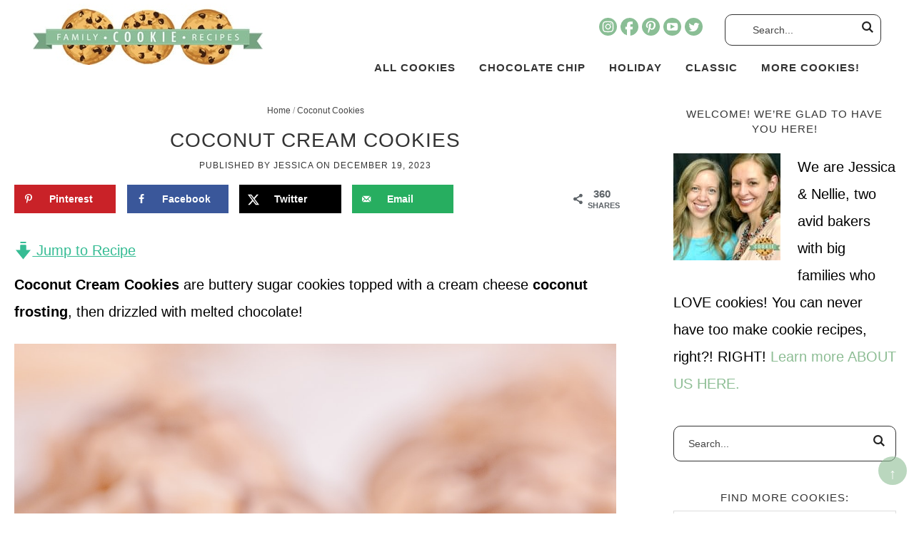

--- FILE ---
content_type: text/html
request_url: https://familycookierecipes.com/coconut-cream-cookies/
body_size: 56961
content:
<!DOCTYPE html>
<html lang="en-US">
<head >
<meta charset="UTF-8" />
<meta name="viewport" content="width=device-width, initial-scale=1" />
<meta name='robots' content='index, follow, max-image-preview:large, max-snippet:-1, max-video-preview:-1' />

	<!-- This site is optimized with the Yoast SEO plugin v26.8 - https://yoast.com/product/yoast-seo-wordpress/ -->
	<title>COCONUT CREAM COOKIES - Family Cookie Recipes</title><style id="perfmatters-used-css">article,aside,details,figcaption,figure,footer,header,hgroup,main,nav,section,summary{display:block;}[hidden]{display:none;}html{font-family:sans-serif;-ms-text-size-adjust:100%;-webkit-text-size-adjust:100%;}body{margin:0;}a:focus{outline:thin dotted;}a:active,a:hover{outline:0;}h1{font-size:2em;margin:.67em 0;}b,strong{font-weight:bold;}small{font-size:80%;}img{border:0;}svg:not(:root){overflow:hidden;}figure{margin:0;}fieldset{border:1px solid silver;margin:0 2px;padding:.35em .625em .75em;}legend{border:0;padding:0;}button,input,select,textarea{font-family:inherit;font-size:100%;margin:0;}button,input{line-height:normal;}button,select{text-transform:none;}button,html input[type="button"],input[type="reset"],input[type="submit"]{-webkit-appearance:button;cursor:pointer;}button[disabled],html input[disabled]{cursor:default;}input[type="checkbox"],input[type="radio"]{box-sizing:border-box;padding:0;}input[type="search"]{-webkit-appearance:textfield;-moz-box-sizing:content-box;-webkit-box-sizing:content-box;box-sizing:content-box;}input[type="search"]::-webkit-search-cancel-button,input[type="search"]::-webkit-search-decoration{-webkit-appearance:none;}button::-moz-focus-inner,input::-moz-focus-inner{border:0;padding:0;}textarea{overflow:auto;vertical-align:top;}*,input[type="search"]{-webkit-box-sizing:border-box;-moz-box-sizing:border-box;box-sizing:border-box;}.archive-pagination:before,.clearfix:before,.entry:before,.entry-pagination:before,.footer-widgets:before,.nav-primary:before,.nav-secondary:before,.site-container:before,.site-footer:before,.site-header:before,.site-inner:before,.wrap:before{content:" ";display:table;}.archive-pagination:after,.clearfix:after,.entry:after,.entry-pagination:after,.footer-widgets:after,.nav-primary:after,.nav-secondary:after,.site-container:after,.site-footer:after,.site-header:after,.site-inner:after,.wrap:after{clear:both;content:" ";display:table;}html{font-size:62.5%;}body{background-color:#fff;color:#414141;font-family:sans-serif,arial,verdana;font-weight:400;font-size:18px;line-height:1.9625;}a,button,input:focus,input[type="button"],input[type="reset"],input[type="submit"],textarea:focus,.button{-webkit-transition:all .1s ease-in-out;-moz-transition:all .1s ease-in-out;-ms-transition:all .1s ease-in-out;-o-transition:all .1s ease-in-out;transition:all .1s ease-in-out;}::-moz-selection{background-color:#333;color:#fff;}::selection{background-color:#333;color:#fff;}a{color:#8dbd94;text-decoration:none;transition:.5s;}a img{margin-bottom:-4px;}a:hover{color:#333;}p{margin:0 0 24px;padding:0;}strong{font-weight:700;}ol,ul{margin:0;padding:0;}h1,h2,h3,h4,h5,h6{color:#333;margin:0 0 5px;font-weight:500;text-transform:uppercase;letter-spacing:1px;line-height:1.4;}h1{font-size:26px;}h2{font-size:22px;}.entry-title{font-size:28px;}.entry-title a{color:#333;font-size:28px;}.single .content .entry-title{font-size:28px;text-align:center;}h2 a:hover{text-decoration:none;}h3{font-size:20px;}h4{font-size:18px;}.widgettitle{text-align:center;font-size:15px;text-transform:uppercase;letter-spacing:1px;}embed,iframe,img,object,video,.wp-caption{max-width:100%;}.wp-caption{padding:5px;}img{height:auto;max-width:100%;}.screen-reader-text{display:none;}input,select,textarea{background-color:#fff;border:1px solid #ddd;color:#444;font-size:12px;padding:10px;width:100%;box-shadow:none;}input[type="checkbox"],input[type="radio"]{width:auto;}input:focus,textarea:focus{border:1px solid #999;outline:none;}::-moz-placeholder{color:#444;opacity:1;}::-webkit-input-placeholder{color:#444;}button,input[type="button"],input[type="reset"],input[type="submit"],.button,.entry-content .button{background-color:#8dbd94;border:2px solid #8dbd94;box-shadow:none;color:#fff;cursor:pointer;padding:10px 24px;text-transform:uppercase;width:auto;transition:.5s;font-weight:500;position:relative;}button:hover,input:hover[type="button"],input:hover[type="reset"],input:hover[type="submit"],.button:hover,.entry-content .button:hover{color:#fff;background-color:#fff;}input[type="search"]::-webkit-search-cancel-button,input[type="search"]::-webkit-search-results-button{display:none;}.site-inner,.wrap{margin:0 auto;max-width:1240px;}.site-inner{clear:both;padding-top:20px;}.content{float:right;width:68%;}.content-sidebar .content,.content-sidebar-sidebar .content,.sidebar-content-sidebar .content{float:left;}.sidebar-primary{float:right;width:26%;}.five-sixths,.four-sixths,.one-fourth,.one-half,.one-sixth,.one-third,.three-fourths,.three-sixths,.two-fourths,.two-sixths,.two-thirds{float:left;margin-left:2.5641025641026%;}.one-third,.two-sixths{width:31.623931623932%;}.first{clear:both;margin-left:0;}.search-form{background:#fff;border:1px solid #333;border-radius:10px;padding:5px 15px;line-height:1;}.site-header .search-form{padding:2px 10px;}.search-form input[type=search]{background:#fff;padding:5px;border:none;font-size:14px;box-shadow:none;width:80%;line-height:1;display:inline-block;vertical-align:middle;font-weight:500;}.search-form input[type=submit]{background:url("https://familycookierecipes.com/wp-content/themes/familycooking/images/search.svg") right center no-repeat;background-size:16px 16px;border:none;width:17px;height:17px;text-indent:-9999px;float:right;display:inline-block;vertical-align:middle;padding:15px 0;}.aligncenter{display:block;margin:0 auto 5px;}img.alignnone{margin-bottom:12px;}.alignleft{float:left;text-align:left;}.alignright{float:right;text-align:right;}img.alignleft,.wp-caption.alignleft{margin:0 24px 24px 0;}img.alignright,.wp-caption.alignright{margin:0 0 24px 24px;}.wp-caption-text{font-size:14px;font-weight:700;text-align:center;}.breadcrumb{margin-bottom:10px;font-size:11px;text-align:center;color:#999;}.breadcrumb a{color:#999;}.custom-archive-description{width:100%;clear:both;background:#fafafa;padding:2% 4%;display:none;}.featured-content{overflow:hidden;}.featured-content .entry{margin-bottom:20px;padding:0 0 24px;}.featured-content .entry-title{border:none;font-size:17px;line-height:1.2;}.featured-content .entry-title a{border:none;font-size:17px;}.sidebar .featured-content .entry{width:100%;padding:1%;margin:0 auto 15px;text-align:left;}.sidebar .featured-content .entry-title,.sidebar .featured-content .entry-title a{font-size:16px;text-transform:none;}.sidebar .featured-content .entry-title{text-align:left;}.sidebar .featured-content .entry img{max-width:150px;float:left;margin-right:4%;}.site-header{background-color:#fff;}.site-header .wrap{padding:10px 2%;}.single .site-header .wrap{padding:20px 2% 0;}.title-area{float:left;width:28%;}.header-image .title-area{padding:0;}.site-title{font-size:28px;line-height:1;margin:0 0 8px;text-transform:uppercase;}.site-title a,.site-title a:hover{color:#333;}.site-description{color:#999;font-size:16px;font-weight:300;line-height:1;margin-bottom:0;}.header-image .site-description,.header-image .site-title a{display:block;text-indent:-9999px;}.header-image .site-title a{background:url("https://familycookierecipes.com/wp-content/uploads/2021/10/header.jpg") no-repeat;background-size:100% auto;background-size:contain !important;background-position:center !important;min-height:86px;width:322px;margin:0px auto;float:left;}.site-header.shrink .wrap,.single .site-header .wrap{position:relative;overflow:visible;padding:5px 2%;}.nav-primary{float:right;width:70%;margin:15px auto 0;font-size:15px;text-transform:uppercase;letter-spacing:1px;font-weight:600;position:relative;}.nav-primary .wrap{text-align:right;margin:0px auto;overflow:hidden;padding:0;}.nav-primary .menu-item{display:inline-block;text-align:left;margin:50px auto 0;}.nav-primary a{border:none;color:#333;display:block;padding:5px 14px;position:relative;transition:.5s;}.nav-primary > .menu-item > a{text-transform:uppercase;}.nav-primary a:hover,.nav-primary .current-menu-item > a{color:#333;}.nav-primary a:hover{color:#8dbd94;}.nav-primary .sub-menu{color:#333;background:#8dbd94;left:-9999px;opacity:0;position:absolute;width:200px;z-index:99;}.nav-primary .sub-menu .menu-item{margin:0 auto;}.nav-primary .sub-menu a{color:#fff;background:#8dbd94;font-size:11px;padding:10px 10px;position:relative;width:200px;transition:.5s;}.nav-primary .sub-menu a:hover{color:#fff;background:#b0dcb6;}.nav-primary .sub-menu .sub-menu{margin:-34px 0 0 199px;}.nav-primary .menu-item:hover{position:static;}.nav-primary .menu-item:hover > .sub-menu{left:auto;opacity:1;}.nav-primary > .first > a{padding-left:0;}.nav-primary .widget-area{position:absolute;top:0;right:0;}.nav-secondary{width:100%;margin:5px auto 0;font-size:15px;text-transform:uppercase;letter-spacing:1px;font-weight:600;}.nav-secondary .wrap{text-align:center;margin:0px auto;overflow:hidden;padding:0;}.nav-secondary .menu-item{display:inline-block;text-align:left;}.nav-secondary a{border:none;color:#333;display:block;padding:5px 14px;position:relative;transition:.5s;}.nav-secondary > .menu-item > a{text-transform:uppercase;}.nav-secondary a:hover,.nav-secondary .current-menu-item > a{color:#333;}.nav-secondary a:hover{color:#8dbd94;}.nav-secondary .sub-menu{color:#333;background:#8dbd94;left:-9999px;opacity:0;position:absolute;width:200px;z-index:99;}.nav-secondary .sub-menu a{color:#fff;background:#8dbd94;font-size:11px;padding:10px 10px;position:relative;width:200px;transition:.5s;}.nav-secondary .sub-menu a:hover{color:#fff;background:#b0dcb6;}.nav-secondary .sub-menu .sub-menu{margin:-34px 0 0 199px;}.nav-secondary .menu-item:hover{position:static;}.nav-secondary .menu-item:hover > .sub-menu{left:auto;opacity:1;}.nav-secondary > .first > a{padding-left:0;}.nav-secondary .widget-area{float:right;width:22%;margin:0px auto 0;}.entry{margin-bottom:40px;}.entry-content a{text-decoration:underline;}.entry-content ol,.entry-content p,.entry-content ul,.quote-caption{margin-bottom:26px;}.entry-content ol,.entry-content ul{margin-left:40px;}.entry-content ol li{list-style-type:decimal;}.entry-content ul li{list-style-type:disc;}.entry-content ol ol,.entry-content ul ul{margin-bottom:0;}.entry-content .search-form{width:50%;}.entry-meta{color:#999;font-size:11px;text-transform:uppercase;letter-spacing:1px;}.entry-meta a{color:#999;}.single .content .entry-header{margin:0 auto 15px;text-align:center;}.entry-header .entry-meta{margin-bottom:15px;}.entry-footer .entry-meta{margin:20px auto;padding:2%;text-align:center;display:none;}.single .entry-footer .entry-meta{display:block;}.post-info,.post-info a{color:#999;font-size:12px;text-transform:uppercase;letter-spacing:1px;font-weight:500;margin:8px auto;}.single .entry-category{color:#999;font-size:12px;text-transform:uppercase;letter-spacing:1px;font-weight:500;}.single .entry-category a{color:#999;}.comment-respond,.entry-comments,.entry-pings{background-color:#fff;margin-bottom:40px;font-size:15px;}.entry-comments{clear:both;}.comment-respond,.entry-pings{padding:40px 40px 16px;clear:both;}.comment-respond a,.comment-content{clear:both;}.entry-comments .comment-author{margin-bottom:0;font-size:13pt;}.comment-respond input[type="email"],.comment-respond input[type="text"],.comment-respond input[type="url"]{width:50%;}.comment-respond label{display:block;margin-right:12px;}.comment-list li,.ping-list li{list-style-type:none;}.comment-list li{margin-top:16px;padding:2%;position:relative;border:1px solid #eee;}.comment-list li li{margin-left:12px;border:none;}.comment-list li.bypostauthor{background:#f7f7f7;}.bypostauthor{}h3#reply-title,.entry-comments h3{font-size:23px;text-transform:uppercase;letter-spacing:2px;text-align:left;position:relative;position:relative;z-index:99;color:#333;background:#fff;display:block;padding:6px 15px;margin-bottom:1em;border-bottom:1px solid #333;}.comment-header,.author-box-title{text-transform:uppercase;font-weight:700;letter-spacing:1px;color:#333;font-size:12px;}.comment-header a{color:#333;}.comment-reply{color:#fff;background:#8dbd94;padding:2px;width:60px;font-size:10px;text-transform:uppercase;letter-spacing:2px;text-align:center;position:absolute;top:10px;right:2%;font-weight:500;}.comment-meta{position:absolute;top:10px;right:80px;font-size:10pt;}.comment-reply a{color:#333;}.comment-respond{padding:1%;margin:40px auto;}.sidebar p:last-child{margin-bottom:0;}.sidebar li{list-style-type:none;margin-bottom:6px;word-wrap:break-word;}.sidebar ul > li:last-child{margin-bottom:0;}.sidebar .widget{background-color:#fff;margin-bottom:30px;padding:5px;}.topButton{display:inline-block;height:40px;width:40px;position:fixed;bottom:40px;right:10px;padding-top:5px;background-color:#8dbd94;color:#fff;opacity:.6;text-decoration:none;text-align:center;z-index:9999;border-radius:50%;}.topButton:hover{opacity:1;color:#333;transition:1s;}.site-footer{background:#fff;color:#333;font-size:11px;text-transform:uppercase;letter-spacing:1px;padding:12px;text-align:center;}.site-footer a{text-decoration:none;color:#333;}.site-footer p{margin-bottom:0;}#social{margin:0px auto;position:relative;width:145px;height:20px;}.nav-primary #social{position:absolute;right:250px;top:5px;}#social li{margin:0;padding:0;list-style:none;position:absolute;top:0;}#social li,#social a{height:25px;display:block;}#instagram{background:url("https://familycookierecipes.com/wp-content/themes/familycooking/images/instagram.svg") center no-repeat;background-size:25px 25px;left:0px;width:25px;height:25px;}#facebook{background:url("https://familycookierecipes.com/wp-content/themes/familycooking/images/facebook.svg") center no-repeat;background-size:25px 25px;left:30px;width:25px;height:25px;}#pinterest{background:url("https://familycookierecipes.com/wp-content/themes/familycooking/images/pinterest.svg") center no-repeat;background-size:25px 25px;left:60px;width:25px;height:25px;}#youtube{background:url("https://familycookierecipes.com/wp-content/themes/familycooking/images/youtube.svg") center no-repeat;background-size:25px 25px;left:90px;width:25px;height:25px;}#twitter{background:url("https://familycookierecipes.com/wp-content/themes/familycooking/images/twitter.svg") center no-repeat;background-size:25px 25px;left:120px;width:25px;height:25px;}#instagram:hover,#facebook:hover,#pinterest:hover,#youtube:hover,#twitter:hover{filter:alpha(opacity=80);opacity:.8;}.site-footer #instagram,.site-footer #facebook,.site-footer #pinterest,.site-footer #youtube,.site-footer #twitter{filter:brightness(0) invert(1);}#home-featured,#home-quick,#home-latest,#home-tabs,#home-book,#home-categories,#home-trending{width:100%;clear:both;overflow:hidden;padding:2%;}.home-featured,.home-latest,.home-tabs,.home-book,.home-categories,.home-trending{width:100%;clear:both;overflow:hidden;}#home-quick{background:#fafafa;}.home-quick,.home-intro{display:inline-block;vertical-align:middle;padding:0;width:74%;}.home-intro{text-align:center;width:25%;font-size:16px;line-height:1.4;font-weight:400;padding:0 2%;}.home-intro p{margin:20px auto;padding-bottom:0;}.home-intro h4{text-align:center;font-size:24px;}.home-intro a{color:#fff;margin:10px auto 0;display:block;background:#8dbd94;border:1px solid #8dbd94;padding:10px;text-transform:uppercase;letter-spacing:2px;font-weight:600;width:100%;max-width:200px;font-size:14px;}.home-intro a:hover{background:none;color:#8dbd94;}.home-quick .widget{width:23.45%;display:inline-block;vertical-align:top;position:relative;}.home-quick .wp-caption-text{text-align:center;position:absolute;top:50%;left:50%;transform:translate(-50%,-50%);background:#fff;border:1px solid #fff;padding:5px 5px;text-transform:uppercase;letter-spacing:1px;font-size:11px;width:80%;transition:.5s;}.home-quick .widget:hover .wp-caption-text{background:none;color:#fff;}#home-latest{padding:4% 2%;}.home-latest .featured-content .entry-title,.home-latest .featured-content .entry-title a{font-size:22px;text-transform:none;letter-spacing:0;}.home-latest .search-form{max-width:700px;margin:0 auto;padding:14px;}.home-latest .widgettitle,.home-trending .widgettitle,.home-categories .widgettitle,.home-tabs .widget:first-of-type .widgettitle{font-size:20px;letter-spacing:2px;margin:0 auto 20px;position:relative;}.home-latest .widgettitle:after,.home-trending .widgettitle:after,.home-categories .widgettitle:after,.home-tabs .widget:first-of-type .widgettitle:after{content:"";border-top:1px solid #333;position:absolute;top:50%;left:50%;transform:translate(-50%,-50%);display:block;width:100%;height:1px;z-index:98;}.home-latest .sidebar-title,.home-categories .sidebar-title,.home-trending .sidebar-title,.home-tabs .widget:first-of-type .sidebar-title{background:#fff;padding:0 20px;position:relative;z-index:99;}.home-latest .widget:last-of-type .widgettitle:after{display:none;}.home-latest .featured-content .entry{padding-bottom:0;}.more-from-category{display:block;text-align:left;text-transform:uppercase;letter-spacing:2px;font-weight:600;font-size:14px;color:#fff;clear:both;}a.more-from-category,.more-from-category a{color:#fff;background:#8dbd94;border:1px solid #8dbd94;width:200px;text-align:center;padding:8px 15px;}.home-latest .widget:last-of-type{margin:40px auto 0;}a.more-from-category:hover,.more-link a:hover{background:none;color:#8dbd94;}.recipes-middle select,.search-form input[type=search]{font-size:14px;font-weight:500;line-height:2;}@media only screen and (max-width: 1240px){.site-inner{padding-left:2%;padding-right:2%;}}@media only screen and (max-width: 1139px){.site-inner,.wrap{max-width:1140px;overflow-x:hidden;}.content{max-width:680px;}.sidebar-primary{width:300px;}}@media only screen and (max-width: 1023px){body{background-color:#fff;}.content,.content-sidebar-sidebar .content,.content-sidebar-sidebar .content-sidebar-wrap,.footer-widgets-1,.footer-widgets-2,.footer-widgets-3,.sidebar-content-sidebar .content,.sidebar-content-sidebar .content-sidebar-wrap,.sidebar-primary,.sidebar-secondary,.sidebar-sidebar-content .content,.sidebar-sidebar-content .content-sidebar-wrap,.site-header .widget-area,.site-inner,.wrap{width:100%;}.site-inner{padding:2%;}.site-description,.site-header .title-area,.site-header .search-form,.site-title{text-align:center;}.entry-footer .entry-meta{margin:0;padding-top:12px;}.content{max-width:100%;}.title-area,.shrink .title-area{width:30%;margin-left:4%;}.site-header .site-title a,.site-header.shrink .site-title a{width:187px;min-height:50px;}.nav-primary,.nav-primary .menu-item{margin:0 auto;}.nav-primary #social{display:block;}.nav-primary .widget-area{width:100%;display:block;float:none;}.home-latest .featured-content img{max-width:100%;margin:0 auto;}.home-quick .wp-caption-text{font-size:10px;}.nav-primary .widget-area,.nav-primary #social{position:relative;top:auto;right:auto;}}@media only screen and (max-width: 768px){.site-footer,.design{float:none;text-align:center;margin:0 auto;padding:5px;}.comment-meta{position:relative;top:auto;right:auto;font-size:12px;}}@media only screen and (max-width: 580px){.title-area,.shrink .title-area{width:50%;}.five-sixths,.four-sixths,.one-fourth,.one-half,.one-sixth,.one-third,.three-fourths,.three-sixths,.two-fourths,.two-sixths,.two-thirds{margin:0;width:100%;}.single .content{padding:1% 4%;}.search-filter-results .entry:nth-of-type(3n+1),.home-categories .featured-content .entry:nth-of-type(3n+1),.home-trending .featured-content .entry:nth-of-type(3n+1),.home-tabs .featured-content .entry:nth-of-type(3n+1),.home-latest .featured-content .entry:nth-of-type(3n+1),.archive .content .entry:nth-of-type(3n+1){clear:none;}.search-filter-results .entry:nth-of-type(2n+1),.home-categories .featured-content .entry:nth-of-type(2n+1),.home-trending .featured-content .entry:nth-of-type(2n+1),.home-tabs .featured-content .entry:nth-of-type(2n+1),.home-latest .featured-content .entry:nth-of-type(2n+1),.archive .content .entry:nth-of-type(2n+1){clear:left;}.search-filter-results .entry,.home-featured .widget,.home-categories .featured-content .entry,.home-trending .featured-content .entry,.home-tabs .featured-content .entry,.home-latest .featured-content .entry,.archive .content .entry,.home-quick .widget{width:48%;display:inline-block;vertical-align:top;padding:2%;}.home-quick,.home-intro,.home-trending .widget,.home-trending .widget:last-of-type,.home-trending .widget:first-of-type .entry,.home-trending .featured-content:first-of-type{display:block;width:100%;}.home-latest .featured-content .entry:last-of-type{display:none;}.more-from-category{margin:15px auto 0;text-align:center;}a.more-from-category,.more-from-category a{display:block;margin:10px auto 0;}}@media only screen and (max-width: 1023px){.title-area{position:absolute;top:10px;left:2%;z-index:9999;}.site-header{position:relative;}.site-header .wrap{overflow:visible;}.nav-primary{float:left;width:100%;}.nav-primary .menu{padding-top:60px;}.nav-primary,.nav-primary .sub-menu,.nav-primary .sub-menu .menu-item{background:#fff;}.nav-primary .widget-area .widget{float:none;width:100%;margin:10px 0 10px 10px;}.site-header .search-form{margin:10px 0;max-width:250px;}.nav-primary #social{margin:0;}.nav-primary .wrap{border:none;}}:where(.wp-block-button__link){border-radius:9999px;box-shadow:none;padding:calc(.667em + 2px) calc(1.333em + 2px);text-decoration:none;}:root :where(.wp-block-button .wp-block-button__link.is-style-outline),:root :where(.wp-block-button.is-style-outline>.wp-block-button__link){border:2px solid;padding:.667em 1.333em;}:root :where(.wp-block-button .wp-block-button__link.is-style-outline:not(.has-text-color)),:root :where(.wp-block-button.is-style-outline>.wp-block-button__link:not(.has-text-color)){color:currentColor;}:root :where(.wp-block-button .wp-block-button__link.is-style-outline:not(.has-background)),:root :where(.wp-block-button.is-style-outline>.wp-block-button__link:not(.has-background)){background-color:initial;background-image:none;}:where(.wp-block-columns){margin-bottom:1.75em;}:where(.wp-block-columns.has-background){padding:1.25em 2.375em;}:where(.wp-block-post-comments input[type=submit]){border:none;}:where(.wp-block-cover-image:not(.has-text-color)),:where(.wp-block-cover:not(.has-text-color)){color:#fff;}:where(.wp-block-cover-image.is-light:not(.has-text-color)),:where(.wp-block-cover.is-light:not(.has-text-color)){color:#000;}:root :where(.wp-block-cover h1:not(.has-text-color)),:root :where(.wp-block-cover h2:not(.has-text-color)),:root :where(.wp-block-cover h3:not(.has-text-color)),:root :where(.wp-block-cover h4:not(.has-text-color)),:root :where(.wp-block-cover h5:not(.has-text-color)),:root :where(.wp-block-cover h6:not(.has-text-color)),:root :where(.wp-block-cover p:not(.has-text-color)){color:inherit;}:where(.wp-block-file){margin-bottom:1.5em;}:where(.wp-block-file__button){border-radius:2em;display:inline-block;padding:.5em 1em;}:where(.wp-block-file__button):is(a):active,:where(.wp-block-file__button):is(a):focus,:where(.wp-block-file__button):is(a):hover,:where(.wp-block-file__button):is(a):visited{box-shadow:none;color:#fff;opacity:.85;text-decoration:none;}:where(.wp-block-group.wp-block-group-is-layout-constrained){position:relative;}h1.has-text-align-left[style*=writing-mode]:where([style*=vertical-lr]),h1.has-text-align-right[style*=writing-mode]:where([style*=vertical-rl]),h2.has-text-align-left[style*=writing-mode]:where([style*=vertical-lr]),h2.has-text-align-right[style*=writing-mode]:where([style*=vertical-rl]),h3.has-text-align-left[style*=writing-mode]:where([style*=vertical-lr]),h3.has-text-align-right[style*=writing-mode]:where([style*=vertical-rl]),h4.has-text-align-left[style*=writing-mode]:where([style*=vertical-lr]),h4.has-text-align-right[style*=writing-mode]:where([style*=vertical-rl]),h5.has-text-align-left[style*=writing-mode]:where([style*=vertical-lr]),h5.has-text-align-right[style*=writing-mode]:where([style*=vertical-rl]),h6.has-text-align-left[style*=writing-mode]:where([style*=vertical-lr]),h6.has-text-align-right[style*=writing-mode]:where([style*=vertical-rl]){rotate:180deg;}.wp-block-image>a,.wp-block-image>figure>a{display:inline-block;}.wp-block-image img{box-sizing:border-box;height:auto;max-width:100%;vertical-align:bottom;}.wp-block-image[style*=border-radius] img,.wp-block-image[style*=border-radius]>a{border-radius:inherit;}.wp-block-image.aligncenter{text-align:center;}.wp-block-image .aligncenter,.wp-block-image .alignleft,.wp-block-image .alignright,.wp-block-image.aligncenter,.wp-block-image.alignleft,.wp-block-image.alignright{display:table;}.wp-block-image .alignleft{float:left;margin:.5em 1em .5em 0;}.wp-block-image .alignright{float:right;margin:.5em 0 .5em 1em;}.wp-block-image .aligncenter{margin-left:auto;margin-right:auto;}.wp-block-image :where(figcaption){margin-bottom:1em;margin-top:.5em;}.wp-block-image figure{margin:0;}@keyframes show-content-image{0%{visibility:hidden;}99%{visibility:hidden;}to{visibility:visible;}}@keyframes turn-on-visibility{0%{opacity:0;}to{opacity:1;}}@keyframes turn-off-visibility{0%{opacity:1;visibility:visible;}99%{opacity:0;visibility:visible;}to{opacity:0;visibility:hidden;}}@keyframes lightbox-zoom-in{0%{transform:translate(calc(( -100vw + var(--wp--lightbox-scrollbar-width) ) / 2 + var(--wp--lightbox-initial-left-position)),calc(-50vh + var(--wp--lightbox-initial-top-position))) scale(var(--wp--lightbox-scale));}to{transform:translate(-50%,-50%) scale(1);}}@keyframes lightbox-zoom-out{0%{transform:translate(-50%,-50%) scale(1);visibility:visible;}99%{visibility:visible;}to{transform:translate(calc(( -100vw + var(--wp--lightbox-scrollbar-width) ) / 2 + var(--wp--lightbox-initial-left-position)),calc(-50vh + var(--wp--lightbox-initial-top-position))) scale(var(--wp--lightbox-scale));visibility:hidden;}}:where(.wp-block-latest-comments:not([style*=line-height] .wp-block-latest-comments__comment)){line-height:1.1;}:where(.wp-block-latest-comments:not([style*=line-height] .wp-block-latest-comments__comment-excerpt p)){line-height:1.8;}:root :where(.wp-block-latest-posts.is-grid){padding:0;}:root :where(.wp-block-latest-posts.wp-block-latest-posts__list){padding-left:0;}ol,ul{box-sizing:border-box;}:root :where(.wp-block-list.has-background){padding:1.25em 2.375em;}:where(.wp-block-navigation.has-background .wp-block-navigation-item a:not(.wp-element-button)),:where(.wp-block-navigation.has-background .wp-block-navigation-submenu a:not(.wp-element-button)){padding:.5em 1em;}:where(.wp-block-navigation .wp-block-navigation__submenu-container .wp-block-navigation-item a:not(.wp-element-button)),:where(.wp-block-navigation .wp-block-navigation__submenu-container .wp-block-navigation-submenu a:not(.wp-element-button)),:where(.wp-block-navigation .wp-block-navigation__submenu-container .wp-block-navigation-submenu button.wp-block-navigation-item__content),:where(.wp-block-navigation .wp-block-navigation__submenu-container .wp-block-pages-list__item button.wp-block-navigation-item__content){padding:.5em 1em;}@keyframes overlay-menu__fade-in-animation{0%{opacity:0;transform:translateY(.5em);}to{opacity:1;transform:translateY(0);}}:root :where(p.has-background){padding:1.25em 2.375em;}:where(p.has-text-color:not(.has-link-color)) a{color:inherit;}p.has-text-align-left[style*="writing-mode:vertical-lr"],p.has-text-align-right[style*="writing-mode:vertical-rl"]{rotate:180deg;}:where(.wp-block-post-comments-form) input:not([type=submit]),:where(.wp-block-post-comments-form) textarea{border:1px solid #949494;font-family:inherit;font-size:1em;}:where(.wp-block-post-comments-form) input:where(:not([type=submit]):not([type=checkbox])),:where(.wp-block-post-comments-form) textarea{padding:calc(.667em + 2px);}:where(.wp-block-post-excerpt){box-sizing:border-box;margin-bottom:var(--wp--style--block-gap);margin-top:var(--wp--style--block-gap);}.wp-block-post-featured-image:where(.alignleft,.alignright){width:100%;}:where(.wp-block-preformatted.has-background){padding:1.25em 2.375em;}:where(.wp-block-search__button){border:1px solid #ccc;padding:6px 10px;}:where(.wp-block-search__input){font-family:inherit;font-size:inherit;font-style:inherit;font-weight:inherit;letter-spacing:inherit;line-height:inherit;text-transform:inherit;}:where(.wp-block-search__button-inside .wp-block-search__inside-wrapper){border:1px solid #949494;box-sizing:border-box;padding:4px;}:where(.wp-block-search__button-inside .wp-block-search__inside-wrapper) :where(.wp-block-search__button){padding:4px 8px;}:root :where(.wp-block-separator.is-style-dots){height:auto;line-height:1;text-align:center;}:root :where(.wp-block-separator.is-style-dots):before{color:currentColor;content:"···";font-family:serif;font-size:1.5em;letter-spacing:2em;padding-left:2em;}:root :where(.wp-block-site-logo.is-style-rounded){border-radius:9999px;}:root :where(.wp-block-social-links .wp-social-link a){padding:.25em;}:root :where(.wp-block-social-links.is-style-logos-only .wp-social-link a){padding:0;}:root :where(.wp-block-social-links.is-style-pill-shape .wp-social-link a){padding-left:.6666666667em;padding-right:.6666666667em;}:root :where(.wp-block-tag-cloud.is-style-outline){display:flex;flex-wrap:wrap;gap:1ch;}:root :where(.wp-block-tag-cloud.is-style-outline a){border:1px solid;font-size:unset !important;margin-right:0;padding:1ch 2ch;text-decoration:none !important;}:root :where(.wp-block-table-of-contents){box-sizing:border-box;}:where(.wp-block-term-description){box-sizing:border-box;margin-bottom:var(--wp--style--block-gap);margin-top:var(--wp--style--block-gap);}:where(pre.wp-block-verse){font-family:inherit;}.editor-styles-wrapper,.entry-content{counter-reset:footnotes;}:root{--wp--preset--font-size--normal:16px;--wp--preset--font-size--huge:42px;}.has-text-align-center{text-align:center;}.has-text-align-left{text-align:left;}.aligncenter{clear:both;}.screen-reader-text{border:0;clip-path:inset(50%);height:1px;margin:-1px;overflow:hidden;padding:0;position:absolute;width:1px;word-wrap:normal !important;}.screen-reader-text:focus{background-color:#ddd;clip-path:none;color:#444;display:block;font-size:1em;height:auto;left:5px;line-height:normal;padding:15px 23px 14px;text-decoration:none;top:5px;width:auto;z-index:100000;}html :where(.has-border-color){border-style:solid;}html :where([style*=border-top-color]){border-top-style:solid;}html :where([style*=border-right-color]){border-right-style:solid;}html :where([style*=border-bottom-color]){border-bottom-style:solid;}html :where([style*=border-left-color]){border-left-style:solid;}html :where([style*=border-width]){border-style:solid;}html :where([style*=border-top-width]){border-top-style:solid;}html :where([style*=border-right-width]){border-right-style:solid;}html :where([style*=border-bottom-width]){border-bottom-style:solid;}html :where([style*=border-left-width]){border-left-style:solid;}html :where(img[class*=wp-image-]){height:auto;max-width:100%;}:where(figure){margin:0 0 1em;}html :where(.is-position-sticky){--wp-admin--admin-bar--position-offset:var(--wp-admin--admin-bar--height,0px);}@media screen and (max-width:600px){html :where(.is-position-sticky){--wp-admin--admin-bar--position-offset:0px;}}#dpsp-content-top{margin-bottom:1.2em;}#dpsp-content-bottom{margin-top:1.2em;}.dpsp-networks-btns-wrapper{margin:0 !important;padding:0 !important;list-style:none !important;}.dpsp-networks-btns-wrapper:after{display:block;clear:both;height:0;content:"";}.dpsp-networks-btns-wrapper li{float:left;margin:0;padding:0;border:0;list-style-type:none !important;-webkit-transition:all .15s ease-in;-moz-transition:all .15s ease-in;-o-transition:all .15s ease-in;transition:all .15s ease-in;}.dpsp-networks-btns-wrapper li:before{display:none !important;}.dpsp-networks-btns-wrapper li:first-child{margin-left:0 !important;}.dpsp-networks-btns-wrapper .dpsp-network-btn{display:flex;position:relative;-moz-box-sizing:border-box;box-sizing:border-box;width:100%;min-width:40px;height:40px;max-height:40px;padding:0;border:2px solid;border-radius:0;box-shadow:none;font-family:Arial,sans-serif;font-size:14px;font-weight:700;line-height:36px;text-align:center;vertical-align:middle;text-decoration:none !important;text-transform:unset !important;cursor:pointer;-webkit-transition:all .15s ease-in;-moz-transition:all .15s ease-in;-o-transition:all .15s ease-in;transition:all .15s ease-in;}.dpsp-networks-btns-wrapper .dpsp-network-btn .dpsp-network-label{padding-right:.5em;padding-left:.5em;}@media screen and (max-width:480px){.dpsp-network-hide-label-mobile,.dpsp-no-labels-mobile .dpsp-network-label{display:none !important;}}.dpsp-networks-btns-wrapper .dpsp-network-btn:focus,.dpsp-networks-btns-wrapper .dpsp-network-btn:hover{border:2px solid;outline:none;box-shadow:0 0 0 3px rgba(21,156,228,.4);box-shadow:0 0 0 3px var(--networkHover);}.dpsp-networks-btns-wrapper .dpsp-network-btn:after{display:block;clear:both;height:0;content:"";}.dpsp-networks-btns-wrapper.dpsp-column-5 li{width:20%;}.dpsp-has-spacing .dpsp-networks-btns-wrapper.dpsp-column-5 li{width:18.4%;}.dpsp-networks-btns-wrapper.dpsp-column-5 li:nth-child(5n){margin-right:0;}.dpsp-facebook{--networkAccent:#334d87;--networkColor:#3a579a;--networkHover:rgba(51,77,135,.4);}.dpsp-networks-btns-wrapper .dpsp-network-btn.dpsp-facebook{border-color:#3a579a;color:#3a579a;background:#3a579a;}.dpsp-networks-btns-wrapper .dpsp-network-btn.dpsp-facebook:not(:hover):not(:active){color:#3a579a;}.dpsp-networks-btns-wrapper .dpsp-network-btn.dpsp-facebook .dpsp-network-icon{border-color:#3a579a;color:#3a579a;background:#3a579a;}.dpsp-networks-btns-wrapper .dpsp-network-btn.dpsp-facebook .dpsp-network-icon .dpsp-network-icon-inner>svg{fill:var(--customNetworkColor,var(--networkColor,#3a579a));}.dpsp-networks-btns-wrapper .dpsp-network-btn.dpsp-facebook .dpsp-network-icon .dpsp-network-icon-inner>svg>svg{fill:var(--customNetworkColor,var(--networkColor,#3a579a));stroke:var(--customNetworkColor,var(--networkColor,#3a579a));stroke-width:1;}.dpsp-networks-btns-wrapper .dpsp-network-btn.dpsp-facebook:focus,.dpsp-networks-btns-wrapper .dpsp-network-btn.dpsp-facebook:focus .dpsp-network-icon,.dpsp-networks-btns-wrapper .dpsp-network-btn.dpsp-facebook:hover,.dpsp-networks-btns-wrapper .dpsp-network-btn.dpsp-facebook:hover .dpsp-network-icon{border-color:#334d87;color:#334d87;background:#334d87;}.dpsp-networks-btns-wrapper .dpsp-network-btn.dpsp-facebook:focus .dpsp-network-icon .dpsp-network-icon-inner>svg,.dpsp-networks-btns-wrapper .dpsp-network-btn.dpsp-facebook:hover .dpsp-network-icon .dpsp-network-icon-inner>svg{fill:#334d87;}.dpsp-networks-btns-wrapper .dpsp-network-btn.dpsp-facebook:focus .dpsp-network-icon .dpsp-network-icon-inner>svg>svg,.dpsp-networks-btns-wrapper .dpsp-network-btn.dpsp-facebook:hover .dpsp-network-icon .dpsp-network-icon-inner>svg>svg{fill:var(--customNetworkHoverColor,var(--networkHover,#334d87));stroke:var(--customNetworkHoverColor,var(--networkHover,#334d87));}.dpsp-x{--networkAccent:#000;--networkColor:#000;--networkHover:rgba(0,0,0,.4);}.dpsp-networks-btns-wrapper .dpsp-network-btn.dpsp-x{border-color:#000;color:#000;background:#000;}.dpsp-networks-btns-wrapper .dpsp-network-btn.dpsp-x:not(:hover):not(:active){color:#000;}.dpsp-networks-btns-wrapper .dpsp-network-btn.dpsp-x .dpsp-network-icon{border-color:#000;color:#000;background:#000;}.dpsp-networks-btns-wrapper .dpsp-network-btn.dpsp-x .dpsp-network-icon .dpsp-network-icon-inner>svg{fill:var(--customNetworkColor,var(--networkColor,#000));}.dpsp-networks-btns-wrapper .dpsp-network-btn.dpsp-x .dpsp-network-icon .dpsp-network-icon-inner>svg>svg{fill:var(--customNetworkColor,var(--networkColor,#000));stroke:var(--customNetworkColor,var(--networkColor,#000));stroke-width:1;}.dpsp-networks-btns-wrapper .dpsp-network-btn.dpsp-x:focus,.dpsp-networks-btns-wrapper .dpsp-network-btn.dpsp-x:focus .dpsp-network-icon,.dpsp-networks-btns-wrapper .dpsp-network-btn.dpsp-x:hover,.dpsp-networks-btns-wrapper .dpsp-network-btn.dpsp-x:hover .dpsp-network-icon{border-color:#000;color:#000;background:#000;}.dpsp-networks-btns-wrapper .dpsp-network-btn.dpsp-x:focus .dpsp-network-icon .dpsp-network-icon-inner>svg,.dpsp-networks-btns-wrapper .dpsp-network-btn.dpsp-x:hover .dpsp-network-icon .dpsp-network-icon-inner>svg{fill:#000;}.dpsp-networks-btns-wrapper .dpsp-network-btn.dpsp-x:focus .dpsp-network-icon .dpsp-network-icon-inner>svg>svg,.dpsp-networks-btns-wrapper .dpsp-network-btn.dpsp-x:hover .dpsp-network-icon .dpsp-network-icon-inner>svg>svg{fill:var(--customNetworkHoverColor,var(--networkHover,#000));stroke:var(--customNetworkHoverColor,var(--networkHover,#000));}.dpsp-pinterest{--networkAccent:#b31e24;--networkColor:#c92228;--networkHover:rgba(179,30,36,.4);}.dpsp-networks-btns-wrapper .dpsp-network-btn.dpsp-pinterest{border-color:#c92228;color:#c92228;background:#c92228;}.dpsp-networks-btns-wrapper .dpsp-network-btn.dpsp-pinterest:not(:hover):not(:active){color:#c92228;}.dpsp-networks-btns-wrapper .dpsp-network-btn.dpsp-pinterest .dpsp-network-icon{border-color:#c92228;color:#c92228;background:#c92228;}.dpsp-networks-btns-wrapper .dpsp-network-btn.dpsp-pinterest .dpsp-network-icon .dpsp-network-icon-inner>svg{fill:var(--customNetworkColor,var(--networkColor,#c92228));}.dpsp-networks-btns-wrapper .dpsp-network-btn.dpsp-pinterest .dpsp-network-icon .dpsp-network-icon-inner>svg>svg{fill:var(--customNetworkColor,var(--networkColor,#c92228));stroke:var(--customNetworkColor,var(--networkColor,#c92228));stroke-width:1;}.dpsp-networks-btns-wrapper .dpsp-network-btn.dpsp-pinterest:focus,.dpsp-networks-btns-wrapper .dpsp-network-btn.dpsp-pinterest:focus .dpsp-network-icon,.dpsp-networks-btns-wrapper .dpsp-network-btn.dpsp-pinterest:hover,.dpsp-networks-btns-wrapper .dpsp-network-btn.dpsp-pinterest:hover .dpsp-network-icon{border-color:#b31e24;color:#b31e24;background:#b31e24;}.dpsp-networks-btns-wrapper .dpsp-network-btn.dpsp-pinterest:focus .dpsp-network-icon .dpsp-network-icon-inner>svg,.dpsp-networks-btns-wrapper .dpsp-network-btn.dpsp-pinterest:hover .dpsp-network-icon .dpsp-network-icon-inner>svg{fill:#b31e24;}.dpsp-networks-btns-wrapper .dpsp-network-btn.dpsp-pinterest:focus .dpsp-network-icon .dpsp-network-icon-inner>svg>svg,.dpsp-networks-btns-wrapper .dpsp-network-btn.dpsp-pinterest:hover .dpsp-network-icon .dpsp-network-icon-inner>svg>svg{fill:var(--customNetworkHoverColor,var(--networkHover,#b31e24));stroke:var(--customNetworkHoverColor,var(--networkHover,#b31e24));}.dpsp-email{--networkAccent:#239e57;--networkColor:#27ae60;--networkHover:rgba(35,158,87,.4);}.dpsp-networks-btns-wrapper .dpsp-network-btn.dpsp-email{border-color:#27ae60;color:#27ae60;background:#27ae60;}.dpsp-networks-btns-wrapper .dpsp-network-btn.dpsp-email:not(:hover):not(:active){color:#27ae60;}.dpsp-networks-btns-wrapper .dpsp-network-btn.dpsp-email .dpsp-network-icon{border-color:#27ae60;color:#27ae60;background:#27ae60;}.dpsp-networks-btns-wrapper .dpsp-network-btn.dpsp-email .dpsp-network-icon .dpsp-network-icon-inner>svg{fill:var(--customNetworkColor,var(--networkColor,#27ae60));}.dpsp-networks-btns-wrapper .dpsp-network-btn.dpsp-email .dpsp-network-icon .dpsp-network-icon-inner>svg>svg{fill:var(--customNetworkColor,var(--networkColor,#27ae60));stroke:var(--customNetworkColor,var(--networkColor,#27ae60));stroke-width:1;}.dpsp-networks-btns-wrapper .dpsp-network-btn.dpsp-email:focus,.dpsp-networks-btns-wrapper .dpsp-network-btn.dpsp-email:focus .dpsp-network-icon,.dpsp-networks-btns-wrapper .dpsp-network-btn.dpsp-email:hover,.dpsp-networks-btns-wrapper .dpsp-network-btn.dpsp-email:hover .dpsp-network-icon{border-color:#239e57;color:#239e57;background:#239e57;}.dpsp-networks-btns-wrapper .dpsp-network-btn.dpsp-email:focus .dpsp-network-icon .dpsp-network-icon-inner>svg,.dpsp-networks-btns-wrapper .dpsp-network-btn.dpsp-email:hover .dpsp-network-icon .dpsp-network-icon-inner>svg{fill:#239e57;}.dpsp-networks-btns-wrapper .dpsp-network-btn.dpsp-email:focus .dpsp-network-icon .dpsp-network-icon-inner>svg>svg,.dpsp-networks-btns-wrapper .dpsp-network-btn.dpsp-email:hover .dpsp-network-icon .dpsp-network-icon-inner>svg>svg{fill:var(--customNetworkHoverColor,var(--networkHover,#239e57));stroke:var(--customNetworkHoverColor,var(--networkHover,#239e57));}.dpsp-has-spacing .dpsp-networks-btns-wrapper li{margin-right:2%;margin-bottom:10px;margin-left:0 !important;}@media print{#dpsp-content-bottom,#dpsp-content-top,#dpsp-floating-sidebar,#dpsp-pop-up,#dpsp-pop-up-overlay,#dpsp-sticky-bar-wrapper,.dpsp-share-text{display:none !important;}}.dpsp-networks-btns-wrapper .dpsp-network-btn .dpsp-network-icon{display:block;position:relative;top:-2px;left:-2px;-moz-box-sizing:border-box;box-sizing:border-box;width:40px;height:40px;border:2px solid;font-size:14px;line-height:36px;text-align:center;-webkit-transition:all .15s ease-in;-moz-transition:all .15s ease-in;-o-transition:all .15s ease-in;transition:all .15s ease-in;align-self:start;flex:0 0 auto;}.dpsp-icon-total-share svg,.dpsp-network-icon .dpsp-network-icon-inner svg{position:relative;overflow:visible;width:auto;max-height:14px;transition:fill .15s ease-in-out;}.dpsp-icon-total-share,.dpsp-network-icon-inner{display:flex;align-items:center;justify-content:center;}.dpsp-network-icon-inner{height:36px;transition:all .2s ease;}.dpsp-networks-btns-wrapper.dpsp-has-button-icon-animation .dpsp-network-btn:hover .dpsp-network-icon-inner{transition:all .2s cubic-bezier(.62,3.15,.4,-.64);transform:scale(1.5);}.dpsp-show-total-share-count{position:relative;}.dpsp-total-share-wrapper{position:relative;margin-top:10px;color:#5d6368;font-family:Helvetica,Helvetica Neue,Arial,sans-serif;line-height:1.345;}.dpsp-total-share-wrapper .dpsp-total-share-count{font-size:15px;line-height:18px;white-space:nowrap;}.dpsp-total-share-wrapper .dpsp-icon-total-share{position:absolute;top:6px;left:0;margin-top:0;margin-left:0;}.dpsp-total-share-wrapper .dpsp-icon-total-share svg{top:2px;width:auto;max-height:16px;fill:#5d6368;}.dpsp-total-share-wrapper span{display:block;font-size:11px;font-weight:700;text-align:center;white-space:nowrap;text-transform:uppercase;}.dpsp-content-wrapper .dpsp-total-share-wrapper,.dpsp-pop-up-buttons-wrapper .dpsp-total-share-wrapper,.dpsp-share-buttons-wrapper .dpsp-total-share-wrapper,.dpsp-shortcode-wrapper .dpsp-total-share-wrapper{position:absolute;top:50%;box-sizing:border-box;width:60px;height:40px;margin-top:-21px;padding-left:20px;}.dpsp-content-wrapper.dpsp-show-total-share-count.dpsp-show-total-share-count-after,.dpsp-pop-up-buttons-wrapper.dpsp-show-total-share-count.dpsp-show-total-share-count-after,.dpsp-share-buttons-wrapper.dpsp-show-total-share-count.dpsp-show-total-share-count-after,.dpsp-shortcode-wrapper.dpsp-show-total-share-count.dpsp-show-total-share-count-after{padding-right:70px;}.dpsp-content-wrapper.dpsp-show-total-share-count.dpsp-show-total-share-count-after .dpsp-total-share-wrapper,.dpsp-pop-up-buttons-wrapper.dpsp-show-total-share-count.dpsp-show-total-share-count-after .dpsp-total-share-wrapper,.dpsp-share-buttons-wrapper.dpsp-show-total-share-count.dpsp-show-total-share-count-after .dpsp-total-share-wrapper,.dpsp-shortcode-wrapper.dpsp-show-total-share-count.dpsp-show-total-share-count-after .dpsp-total-share-wrapper{right:0;}.dpsp-button-style-1 .dpsp-network-btn{color:#fff !important;}.dpsp-button-style-1 .dpsp-network-btn .dpsp-network-icon:not(.dpsp-network-icon-outlined) .dpsp-network-icon-inner>svg{fill:#fff !important;}@media only screen and (min-width:1025px){.mob_menu,.mobmenu-panel,.mobmenu,.mobmenu-cart-panel,.mobmenu-footer-menu-holder,.mobmenu-right-panel,.mobmenu-left-panel{display:none !important;}}@media only screen and (max-width:1024px){.mobmenur-container i{color:#000;}.mobmenur-container img{max-height:45px;float:right;}#mobmenuleft li a,#mobmenuleft li a:visited,.mobmenu-content h2,.mobmenu-content h3,.show-nav-left .mob-menu-copyright,.show-nav-left .mob-expand-submenu i{color:#666;}.mob-cancel-button{font-size:30px !important;}.mobmenu-content #mobmenuleft li:hover,.mobmenu-content #mobmenuright li:hover{background-color:#666;}.mobmenu-content #mobmenuright li:hover{background-color:#fff;}.mobmenu-content #mobmenuright .sub-menu .sub-menu li:hover{background-color:#fff;}.mobmenu-content #mobmenuright .sub-menu  .sub-menu li a:hover{color:#0a0a0a;}.mob-menu-header-holder{box-shadow:0px 0px 8px 0px rgba(0,0,0,.15);}.mob-menu-right-bg-holder{opacity:1;background-attachment:fixed;background-position:center top;-webkit-background-size:cover;-moz-background-size:cover;background-size:cover;}.mobmenu-content #mobmenuright .sub-menu  a{color:#0a0a0a;}.mobmenu-content #mobmenuright .sub-menu .sub-menu{background-color:inherit;}.mobmenu-content #mobmenuright .sub-menu{background-color:#fff;margin:0;color:#0a0a0a;position:initial;width:100%;}#mobmenuright li a,#mobmenuright li a:visited,.show-nav-right .mob-menu-copyright,.show-nav-right .mob-expand-submenu i{color:#0a0a0a;}#mobmenuright li a:hover{color:#000;}.mobmenur-container{top:10px;margin-right:5px;margin-top:0px;}.mob-menu-logo-holder{margin-top:0px;text-align:left;margin-left:20px;margin-right:0;height:55px;float:left;}.mob-menu-header-holder{width:100%;background-color:#fff;height:55px;position:fixed;}body.mob-menu-overlay,body.mob-menu-slideout,body.mob-menu-slideout-over,body.mob-menu-slideout-top{padding-top:55px;}.mobmenul-container,.mobmenur-container{position:relative;}.mobmenu-right-panel{background-color:#f7f7f7;width:90%;}.mob-menu-slideout .mobmenu-panel,.mob-menu-slideout-over .mobmenu-panel,.mob-menu-slideout .mobmenu-cart-panel,.mob-menu-slideout-over .mobmenu-cart-panel{position:fixed;top:0;height:100%;overflow-y:auto;overflow-x:auto;z-index:10000;opacity:1;}.mobmenu .headertext{color:#fff;text-decoration:none;}.headertext span{position:absolute;line-height:55px;}body.mob-menu-overlay,body.mob-menu-slideout,body.mob-menu-slideout-over,body.mob-menu-slideout-top{overflow-x:hidden;}.mobmenu-content li > .sub-menu li{padding-left:calc(10 * 1%);}.mobmenu-right-panel li,.rightmbottom,.rightmtop{padding-left:10%;padding-right:10%;}.right-menu-icon-text{float:right;line-height:30px;color:#222;}.mobmenur-container i{line-height:30px;font-size:30px;float:right;}.nav,.main-navigation,.genesis-nav-menu,#main-header,#et-top-navigation,.site-header,.site-branding,.ast-mobile-menu-buttons,.storefront-handheld-footer-bar,.hide{display:none !important;}.mob-standard-logo{display:inline-block;height:50px !important;}.mob-retina-logo{height:50px !important;}.mobmenu-content #mobmenuright > li > a:hover{background-color:#fff;}.mobmenu-right-panel .mob-cancel-button{color:#0a0a0a;}}.mob-menu-logo-holder > .headertext span,.mobmenu input.mob-menu-search-field{font-family:inherit;font-size:25px;font-weight:inherit;font-style:normal;letter-spacing:normal;text-transform:none;}.right-menu-icon-text{font-family:inherit;font-size:inherit;font-weight:normal;font-style:normal;line-height:1.5em;letter-spacing:normal;text-transform:none;}#mobmenuright li a,#mobmenuright li a:visited,#mobmenuright .mobmenu-content h2,#mobmenuright .mobmenu-content h3,.mobmenu-left-panel .mobmenu-display-name{font-family:inherit;font-size:18px;font-weight:inherit;font-style:normal;line-height:1.5em;letter-spacing:normal;text-transform:none;}@font-face{font-family:"mobmenu";src:url("https://familycookierecipes.com/wp-content/plugins/mobile-menu/includes/css/font/mobmenu.woff2?31192480") format("woff2"),url("https://familycookierecipes.com/wp-content/plugins/mobile-menu/includes/css/font/mobmenu.woff?31192480") format("woff");font-weight:normal;font-style:normal;}[class^="mob-icon-"]:before,[class*=" mob-icon-"]:before{font-family:"mobmenu";font-style:normal;font-weight:normal;speak:none;display:inline-block;text-decoration:inherit;width:1em;margin-right:.2em;text-align:center;font-variant:normal;text-transform:none;line-height:1em;margin-left:.2em;-webkit-font-smoothing:antialiased;-moz-osx-font-smoothing:grayscale;}.mob-icon-menu:before{content:"";}.mob-icon-cancel-1:before{content:"";}.mob-retina-logo{display:none;max-width:100%;}.mob-cancel-button{z-index:99999999 !important;position:relative !important;}.mobmenu-content .widget{padding-bottom:0px;padding:20px;}.mob-menu-left-bg-holder,.mob-menu-right-bg-holder,.mob-menu-cart-bg-holder{width:100%;height:100%;position:absolute;z-index:-50;background-repeat:no-repeat;top:0;left:0;}.mobmenu-content .sub-menu{display:none;opacity:1;}.mobmenur-container{position:absolute;right:0px;}.mob-cancel-button{display:none;z-index:99999999;}.mobmenu-content li a{display:block;letter-spacing:1px;padding:10px 20px;text-decoration:none;font-size:14px;}.mobmenu-content li a:active,.mobmenu-content li:active,.mobmenu-content li a .mob-expand-submenu:active{border-style:outset;border:none;}.mobmenu-right-alignment{-webkit-transform:translateX(100%);-moz-transform:translateX(100%);-ms-transform:translateX(100%);-o-transform:translateX(100%);transform:translateX(100%);}.show-nav-left .mob-menu-header-holder,.show-nav-right .mob-menu-header-holder,.mob-menu-header-holder,.mobmenu-panel,.mobmenu-overlay,.show-nav-left .mobmenu-push-wrap,.show-nav-right .mobmenu-push-wrap,.show-nav-left .mob-menu-header-holder,.show-nav-left .mobmenu-left-alignment,.show-nav-right .mobmenu-right-alignment,.show-nav-left .mobmenu-overlay,.show-nav-right .mobmenu-overlay{-webkit-transition:-webkit-transform .5s;-moz-transition:-moz-transform .5s;-ms-transition:-ms-transform .5s;-o-transition:-o-transform .5s;transition:transform .5s;}.mobmenu-overlay{opacity:0;}.widget img{max-width:100%;}#mobmenuleft,#mobmenuright{margin:0;padding:0;}#mobmenuright  li > ul{display:none;left:15px;padding-left:0px;}.mobmenu-content li{list-style:none;visibility:visible;opacity:1;-webkit-tap-highlight-color:rgba(0,0,0,0);margin:0;}.mob-menu-slideout .mobmenu-right-alignment,.mob-menu-slideout-over .mobmenu-right-alignment{right:0;}.mob-menu-header-holder{font-weight:bold;top:0px;right:0px;color:#000;display:block;z-index:10000;}.mobmenu .sub-menu li > a{padding-left:50px;}.mobmenu .sub-menu .sub-menu li a{padding-left:75px;}.mobmenu-left-panel .mobmenu-left-bt,.mobmenu-right-panel .mobmenu-right-bt{position:absolute;right:0px;top:0px;font-size:30px;}.mobmenu-content{margin-top:45px;padding-bottom:120px;z-index:1;height:calc(100% - 45px);overflow:auto;padding-top:10px;}[data-panel-target="mobmenu-filter-panel"].mobmenu-trigger-action{float:left;}.mobmenu-content li a:focus{outline:none;}.mobmenu-content .widget_media_image{text-align:center;}@keyframes ellipsis{from{width:2px;}to{width:15px;}}:root{--comment-rating-star-color:#343434;}.wprm-comment-rating svg path{fill:var(--comment-rating-star-color);}.wprm-comment-rating svg polygon{stroke:var(--comment-rating-star-color);}.wprm-comment-ratings-container svg .wprm-star-full{fill:var(--comment-rating-star-color);}.wprm-comment-ratings-container svg .wprm-star-empty{stroke:var(--comment-rating-star-color);}body:not(:hover) fieldset.wprm-comment-ratings-container:focus-within span{outline:1px solid #4d90fe;}.comment-form-wprm-rating{margin-bottom:20px;margin-top:5px;text-align:left;}.comment-form-wprm-rating .wprm-rating-stars{display:inline-block;vertical-align:middle;}fieldset.wprm-comment-ratings-container{background:none;border:0;display:inline-block;margin:0;padding:0;position:relative;}fieldset.wprm-comment-ratings-container legend{left:0;opacity:0;position:absolute;}fieldset.wprm-comment-ratings-container br{display:none;}fieldset.wprm-comment-ratings-container input[type=radio]{border:0;cursor:pointer;float:left;height:16px;margin:0 !important;min-height:0;min-width:0;opacity:0;padding:0 !important;width:16px;}fieldset.wprm-comment-ratings-container input[type=radio]:first-child{margin-left:-16px;}fieldset.wprm-comment-ratings-container span{font-size:0;height:16px;left:0;opacity:0;pointer-events:none;position:absolute;top:0;width:80px;}fieldset.wprm-comment-ratings-container span svg{height:100% !important;width:100% !important;}fieldset.wprm-comment-ratings-container input:checked+span,fieldset.wprm-comment-ratings-container input:hover+span{opacity:1;}fieldset.wprm-comment-ratings-container input:hover+span~span{display:none;}:root{--wprm-popup-font-size:16px;--wprm-popup-background:#fff;--wprm-popup-title:#000;--wprm-popup-content:#444;--wprm-popup-button-background:#5a822b;--wprm-popup-button-text:#fff;}@keyframes wprmPopupModalFadeIn{0%{opacity:0;}to{opacity:1;}}@keyframes wprmPopupModalFadeOut{0%{opacity:1;}to{opacity:0;}}@keyframes wprmPopupModalSlideIn{0%{transform:translateY(15%);}to{transform:translateY(0);}}@keyframes wprmPopupModalSlideOut{0%{transform:translateY(0);}to{transform:translateY(-10%);}}[data-tippy-root]{max-width:calc(100vw - 10px);}img.wprm-comment-rating{display:block;margin:5px 0;}img.wprm-comment-rating+br{display:none;}.wprm-rating-star svg{display:inline;height:16px;margin:0;vertical-align:middle;width:16px;}@keyframes wprmSpin{to{-webkit-transform:rotate(1turn);}}@-webkit-keyframes wprmSpin{to{-webkit-transform:rotate(1turn);}}.wprm-recipe-container{outline:none;}.wprm-recipe{overflow:hidden;zoom:1;clear:both;text-align:left;}.wprm-recipe *{box-sizing:border-box;}.wprm-recipe ol,.wprm-recipe ul{-webkit-margin-before:0;-webkit-margin-after:0;-webkit-padding-start:0;margin:0;padding:0;}.wprm-recipe li{font-size:1em;margin:0 0 0 32px;padding:0;}.wprm-recipe p{font-size:1em;margin:0;padding:0;}.wprm-recipe li,.wprm-recipe li.wprm-recipe-instruction{list-style-position:outside;}.wprm-recipe li:before{display:none;}.wprm-recipe h1,.wprm-recipe h2,.wprm-recipe h3,.wprm-recipe h4,.wprm-recipe h5,.wprm-recipe h6{clear:none;font-variant:normal;letter-spacing:normal;margin:0;padding:0;text-transform:none;}.wprm-recipe a.wprm-recipe-link,.wprm-recipe a.wprm-recipe-link:hover{-webkit-box-shadow:none;-moz-box-shadow:none;box-shadow:none;}body:not(.wprm-print) .wprm-recipe p:first-letter{color:inherit;font-family:inherit;font-size:inherit;line-height:inherit;margin:inherit;padding:inherit;}.wprm-screen-reader-text{border:0;clip:rect(1px,1px,1px,1px);clip-path:inset(50%);height:1px;margin:-1px;overflow:hidden;padding:0;position:absolute !important;width:1px;word-wrap:normal !important;}.wprm-call-to-action.wprm-call-to-action-simple{display:flex;justify-content:center;margin-top:10px;padding:5px 10px;}.wprm-call-to-action.wprm-call-to-action-simple .wprm-call-to-action-icon{font-size:2.2em;margin:5px .5em 5px 0;}.wprm-call-to-action.wprm-call-to-action-simple .wprm-call-to-action-icon svg{margin-top:0;}.wprm-call-to-action.wprm-call-to-action-simple .wprm-call-to-action-text-container{margin:5px 0;}.wprm-call-to-action.wprm-call-to-action-simple .wprm-call-to-action-text-container .wprm-call-to-action-header{display:block;font-size:1.3em;font-weight:700;}@media (max-width:450px){.wprm-call-to-action.wprm-call-to-action-simple{flex-wrap:wrap;}.wprm-call-to-action.wprm-call-to-action-simple .wprm-call-to-action-text-container{text-align:center;}}.wprm-recipe-block-container-inline{display:inline-block;margin-right:1.2em;}.wprm-recipe-details-container-inline{display:inline;}.wprm-recipe-details-unit{font-size:.8em;}@media only screen and (max-width:600px){.wprm-recipe-details-unit{font-size:1em;}}.wprm-block-text-normal{font-style:normal;font-weight:400;text-transform:none;}.wprm-block-text-bold{font-weight:700 !important;}.wprm-block-text-faded{opacity:.7;}.wprm-block-text-faded .wprm-block-text-faded,.wprm-block-text-uppercase-faded .wprm-block-text-uppercase-faded{opacity:1;}.wprm-align-left{text-align:left;}.wprm-recipe-header .wprm-recipe-icon{margin-right:5px;}.wprm-recipe-header.wprm-header-has-actions{align-items:center;display:flex;flex-wrap:wrap;}.wprm-recipe-header .wprm-recipe-adjustable-servings-container,.wprm-recipe-header .wprm-recipe-media-toggle-container,.wprm-recipe-header .wprm-unit-conversion-container{font-size:16px;font-style:normal;font-weight:400;opacity:1;text-transform:none;}.wprm-recipe-icon svg{display:inline;height:1.3em;margin-top:-.15em;overflow:visible;vertical-align:middle;width:1.3em;}.wprm-recipe-image img{display:block;margin:0 auto;}.wprm-block-image-circle img{border-radius:50%;}.wprm-recipe-ingredients-container .wprm-recipe-ingredient-notes-faded{opacity:.7;}@font-face{font-family:Instacart;font-style:normal;font-weight:400;src:url("https://familycookierecipes.com/wp-content/plugins/wp-recipe-maker/dist/../../wp-recipe-maker/dist/fonts/instacart.woff2") format("woff2");}.wprm-recipe-instructions-container .wprm-recipe-instruction-text{font-size:1em;}.wprm-recipe-link{cursor:pointer;text-decoration:none;}.wprm-recipe-link.wprm-recipe-link-inline-button{display:inline-block;margin:0 5px 5px 0;}.wprm-recipe-link.wprm-recipe-link-button,.wprm-recipe-link.wprm-recipe-link-inline-button,.wprm-recipe-link.wprm-recipe-link-wide-button{border-style:solid;border-width:1px;padding:5px;}.wprm-nutrition-label-container-simple .wprm-nutrition-label-text-nutrition-unit{font-size:.85em;}.wprm-recipe-rating{white-space:nowrap;}.wprm-recipe-rating svg{height:1.1em;margin-top:-.15em !important;margin:0;vertical-align:middle;width:1.1em;}.wprm-recipe-rating .wprm-recipe-rating-details{font-size:.8em;}.wprm-spacer{background:none !important;display:block !important;font-size:0;height:10px;line-height:0;width:100%;}.wprm-spacer+.wprm-spacer{display:none !important;}.wprm-recipe-instruction-text .wprm-spacer,.wprm-recipe-notes .wprm-spacer,.wprm-recipe-summary .wprm-spacer{display:block !important;}.wprm-toggle-switch-container{align-items:center;display:flex;margin:10px 0;}.wprm-toggle-switch-container label{cursor:pointer;flex-shrink:0;font-size:1em;margin:0;}.wprm-toggle-switch-container .wprm-prevent-sleep-description{font-size:.8em;line-height:1.1em;margin-left:10px;}.wprm-toggle-switch{display:inline-block;position:relative;}.wprm-toggle-switch input{height:0;margin:0;min-width:0;opacity:0;padding:0;width:0;}.wprm-toggle-switch .wprm-toggle-switch-slider{background-color:#ccc;cursor:pointer;height:20px;left:0;margin-top:-10px;position:absolute;right:0;top:50%;-webkit-transition:.4s;transition:.4s;width:40px;}.wprm-toggle-switch .wprm-toggle-switch-slider:before{background-color:#fff;bottom:10%;content:"";height:80%;left:7%;position:absolute;right:50%;-webkit-transition:.4s;transition:.4s;}.wprm-toggle-switch input:checked+.wprm-toggle-switch-slider{background-color:#333 !important;}.wprm-toggle-switch input:focus+.wprm-toggle-switch-slider{box-shadow:0 0 0 3px rgba(0,0,0,.12);}.wprm-toggle-switch input:checked+.wprm-toggle-switch-slider:before{left:50%;right:7%;}.wprm-toggle-switch .wprm-toggle-switch-label{margin-left:50px;}.wprm-toggle-switch-rounded .wprm-toggle-switch-slider:before{border-radius:50%;}.wprm-toggle-container{align-items:stretch;border:1px solid #333;display:inline-flex;flex-shrink:0;overflow:hidden;}.wprm-toggle-container button.wprm-toggle{border:none;border-radius:0;box-shadow:none;display:inline-block;font-size:inherit;font-weight:inherit;letter-spacing:inherit;line-height:inherit;padding:5px 10px;text-decoration:none;text-transform:inherit;white-space:nowrap;}.wprm-toggle-container button.wprm-toggle:not(.wprm-toggle-active){background:none !important;color:inherit !important;}.wprm-recipe-header+.wprm-recipe-video{margin-top:10px;}@keyframes wprmtimerblink{50%{opacity:.5;}}.wprm-recipe-equipment-container,.wprm-recipe-ingredients-container,.wprm-recipe-instructions-container,ul.wprm-advanced-list.wprm-advanced-list-reset{counter-reset:wprm-advanced-list-counter;}.wprm-recipe-equipment li,.wprm-recipe-ingredients li,.wprm-recipe-instructions li{position:relative;}input[type=number].wprm-recipe-servings{display:inline;margin:0;padding:5px;width:60px;}@font-face{font-family:"FontAwesome";src:url("https://familycookierecipes.com/wp-content/plugins/ninja-forms/assets/css/../fonts/fontawesome-webfont.eot?v=4.5.0");src:url("https://familycookierecipes.com/wp-content/plugins/ninja-forms/assets/css/../fonts/fontawesome-webfont.eot?#iefix&v=4.5.0") format("embedded-opentype"),url("https://familycookierecipes.com/wp-content/plugins/ninja-forms/assets/css/../fonts/fontawesome-webfont.woff2?v=4.5.0") format("woff2"),url("https://familycookierecipes.com/wp-content/plugins/ninja-forms/assets/css/../fonts/fontawesome-webfont.woff?v=4.5.0") format("woff"),url("https://familycookierecipes.com/wp-content/plugins/ninja-forms/assets/css/../fonts/fontawesome-webfont.ttf?v=4.5.0") format("truetype"),url("https://familycookierecipes.com/wp-content/plugins/ninja-forms/assets/css/../fonts/fontawesome-webfont.svg?v=4.5.0#fontawesomeregular") format("svg");font-weight:normal;font-style:normal;}@-webkit-keyframes fa-spin{0%{-webkit-transform:rotate(0deg);transform:rotate(0deg);}100%{-webkit-transform:rotate(359deg);transform:rotate(359deg);}}@keyframes fa-spin{0%{-webkit-transform:rotate(0deg);transform:rotate(0deg);}100%{-webkit-transform:rotate(359deg);transform:rotate(359deg);}}</style>
	<meta name="description" content="Coconut Cream Cookies are buttery sugar cookies topped with a cream cheese coconut frosting, then drizzled with melted chocolate!" />
	<link rel="canonical" href="https://familycookierecipes.com/coconut-cream-cookies/" />
	<meta name="author" content="Jessica" />
	<meta name="twitter:label1" content="Written by" />
	<meta name="twitter:data1" content="Jessica" />
	<meta name="twitter:label2" content="Est. reading time" />
	<meta name="twitter:data2" content="7 minutes" />
	<script type="application/ld+json" class="yoast-schema-graph">{"@context":"https://schema.org","@graph":[{"@type":"Article","@id":"https://familycookierecipes.com/coconut-cream-cookies/#article","isPartOf":{"@id":"https://familycookierecipes.com/coconut-cream-cookies/"},"author":{"name":"Jessica","@id":"https://familycookierecipes.com/#/schema/person/a2de1283da462e0e6054d750b3355318"},"headline":"COCONUT CREAM COOKIES","datePublished":"2023-12-19T19:51:09+00:00","dateModified":"2023-12-19T19:55:43+00:00","wordCount":1412,"commentCount":2,"publisher":{"@id":"https://familycookierecipes.com/#organization"},"image":{"@id":"https://familycookierecipes.com/coconut-cream-cookies/#primaryimage"},"thumbnailUrl":"https://familycookierecipes.com/wp-content/uploads/2023/12/Coconut-Cream-Cookies-21.jpg","keywords":["Coconut Cream cookies"],"articleSection":["Cheesecake Cookies","Coconut Cookies","Cookies with Nuts","Frosted Cookies","Unique Cookies"],"inLanguage":"en-US","potentialAction":[{"@type":"CommentAction","name":"Comment","target":["https://familycookierecipes.com/coconut-cream-cookies/#respond"]}]},{"@type":"WebPage","@id":"https://familycookierecipes.com/coconut-cream-cookies/","url":"https://familycookierecipes.com/coconut-cream-cookies/","name":"COCONUT CREAM COOKIES - Family Cookie Recipes","isPartOf":{"@id":"https://familycookierecipes.com/#website"},"primaryImageOfPage":{"@id":"https://familycookierecipes.com/coconut-cream-cookies/#primaryimage"},"image":{"@id":"https://familycookierecipes.com/coconut-cream-cookies/#primaryimage"},"thumbnailUrl":"https://familycookierecipes.com/wp-content/uploads/2023/12/Coconut-Cream-Cookies-21.jpg","datePublished":"2023-12-19T19:51:09+00:00","dateModified":"2023-12-19T19:55:43+00:00","description":"Coconut Cream Cookies are buttery sugar cookies topped with a cream cheese coconut frosting, then drizzled with melted chocolate!","breadcrumb":{"@id":"https://familycookierecipes.com/coconut-cream-cookies/#breadcrumb"},"inLanguage":"en-US","potentialAction":[{"@type":"ReadAction","target":["https://familycookierecipes.com/coconut-cream-cookies/"]}]},{"@type":"ImageObject","inLanguage":"en-US","@id":"https://familycookierecipes.com/coconut-cream-cookies/#primaryimage","url":"https://familycookierecipes.com/wp-content/uploads/2023/12/Coconut-Cream-Cookies-21.jpg","contentUrl":"https://familycookierecipes.com/wp-content/uploads/2023/12/Coconut-Cream-Cookies-21.jpg","width":1300,"height":1433,"caption":"bite taken out of coconut cream cookies"},{"@type":"BreadcrumbList","@id":"https://familycookierecipes.com/coconut-cream-cookies/#breadcrumb","itemListElement":[{"@type":"ListItem","position":1,"name":"Home","item":"https://familycookierecipes.com/"},{"@type":"ListItem","position":2,"name":"Coconut Cookies","item":"https://familycookierecipes.com/category/coconut-cookies/"},{"@type":"ListItem","position":3,"name":"COCONUT CREAM COOKIES"}]},{"@type":"WebSite","@id":"https://familycookierecipes.com/#website","url":"https://familycookierecipes.com/","name":"Family Cookie Recipes","description":"Enjoying time with family, one cookie at a time!","publisher":{"@id":"https://familycookierecipes.com/#organization"},"potentialAction":[{"@type":"SearchAction","target":{"@type":"EntryPoint","urlTemplate":"https://familycookierecipes.com/?s={search_term_string}"},"query-input":{"@type":"PropertyValueSpecification","valueRequired":true,"valueName":"search_term_string"}}],"inLanguage":"en-US"},{"@type":"Organization","@id":"https://familycookierecipes.com/#organization","name":"Family Cookie Recipes","url":"https://familycookierecipes.com/","logo":{"@type":"ImageObject","inLanguage":"en-US","@id":"https://familycookierecipes.com/#/schema/logo/image/","url":"https://familycookierecipes.com/wp-content/uploads/2018/09/LogoHorizontal1a-1.jpeg","contentUrl":"https://familycookierecipes.com/wp-content/uploads/2018/09/LogoHorizontal1a-1.jpeg","width":640,"height":171,"caption":"Family Cookie Recipes"},"image":{"@id":"https://familycookierecipes.com/#/schema/logo/image/"},"sameAs":["https://www.facebook.com/FamilyCookieRecipes/","https://x.com/butterbreadgirl","https://www.instagram.com/familycookierecipes/","https://www.pinterest.com/ButterGirls/","https://www.youtube.com/channel/UCCDH8i9Lp9ycW_s972a-jPg"]},{"@type":"Person","@id":"https://familycookierecipes.com/#/schema/person/a2de1283da462e0e6054d750b3355318","name":"Jessica","url":"https://familycookierecipes.com/author/jessicafcr/"},{"@type":"Recipe","name":"Coconut Cream Cookies","author":{"@id":"https://familycookierecipes.com/#/schema/person/a2de1283da462e0e6054d750b3355318"},"description":"Coconut Cream Cookies are are a delicious and easy-to-make treat that are perfect for many occasions. These cookies are made with a simple sugar cookie base and filled with a coconut frosting, which gives them a rich and creamy texture.","datePublished":"2023-12-19T19:51:09+00:00","image":["https://familycookierecipes.com/wp-content/uploads/2023/12/Coconut-Cream-Cookies-25.jpg","https://familycookierecipes.com/wp-content/uploads/2023/12/Coconut-Cream-Cookies-25-500x500.jpg","https://familycookierecipes.com/wp-content/uploads/2023/12/Coconut-Cream-Cookies-25-500x375.jpg","https://familycookierecipes.com/wp-content/uploads/2023/12/Coconut-Cream-Cookies-25-480x270.jpg"],"recipeYield":["36","36 cookies"],"prepTime":"PT45M","cookTime":"PT10M","totalTime":"PT55M","recipeIngredient":["1 cup butter (softened)","1 cup powdered sugar","2 tsp vanilla extract","2 cups flour","1 tsp salt","3 oz cream cheese","1 cup powdered sugar","2 TBSP flour","1 tsp vanilla extract","½ cup flaked coconut","½ cup finely chopped walnuts","¾ cup semisweet chocolate chips (melted)"],"recipeInstructions":[{"@type":"HowToStep","text":"Prep: Preheat the oven to 350°. Then, line two baking sheets with parchment paper or silicon mats, set them aside.","name":"Prep: Preheat the oven to 350°. Then, line two baking sheets with parchment paper or silicon mats, set them aside.","url":"https://familycookierecipes.com/coconut-cream-cookies/#wprm-recipe-26530-step-0-0"},{"@type":"HowToStep","text":"Dough: In a large bowl, cream butter, powdered sugar, and vanilla until light and fluffy.","name":"Dough: In a large bowl, cream butter, powdered sugar, and vanilla until light and fluffy.","url":"https://familycookierecipes.com/coconut-cream-cookies/#wprm-recipe-26530-step-0-1"},{"@type":"HowToStep","text":"In a separate bowl, whisk together flour and salt. Gradually add to the butter mixture and mix well.","name":"In a separate bowl, whisk together flour and salt. Gradually add to the butter mixture and mix well.","url":"https://familycookierecipes.com/coconut-cream-cookies/#wprm-recipe-26530-step-0-2"},{"@type":"HowToStep","text":"Shape: Shape into 1-inch balls. Place 2 inches apart on the prepared baking sheets. Using the end of a wooden spoon handle, make a ½ inch-deep indentation in the center of each ball.","name":"Shape: Shape into 1-inch balls. Place 2 inches apart on the prepared baking sheets. Using the end of a wooden spoon handle, make a ½ inch-deep indentation in the center of each ball.","url":"https://familycookierecipes.com/coconut-cream-cookies/#wprm-recipe-26530-step-0-3"},{"@type":"HowToStep","text":"Bake: Bake for 10-12 minutes or until lightly browned. Let the cookies cool on the baking sheet for 2-3 minutes, then transfer them to a wire rack to cool completely.","name":"Bake: Bake for 10-12 minutes or until lightly browned. Let the cookies cool on the baking sheet for 2-3 minutes, then transfer them to a wire rack to cool completely.","url":"https://familycookierecipes.com/coconut-cream-cookies/#wprm-recipe-26530-step-0-4"},{"@type":"HowToStep","text":"Topping: For filling, in a small bowl, beat cream cheese and powdered sugar until light and fluffy. Beat in flour and vanilla; stir in coconut and walnuts. Mound 1 teaspoonful of filling onto each cookie.","name":"Topping: For filling, in a small bowl, beat cream cheese and powdered sugar until light and fluffy. Beat in flour and vanilla; stir in coconut and walnuts. Mound 1 teaspoonful of filling onto each cookie.","url":"https://familycookierecipes.com/coconut-cream-cookies/#wprm-recipe-26530-step-0-5"},{"@type":"HowToStep","text":"Melt the chocolate chips in a small bowl, in the microwave and then drizzle it on top of each cookie; let them cool until set. Serve and enjoy!","name":"Melt the chocolate chips in a small bowl, in the microwave and then drizzle it on top of each cookie; let them cool until set. Serve and enjoy!","url":"https://familycookierecipes.com/coconut-cream-cookies/#wprm-recipe-26530-step-0-6"}],"recipeCategory":["Cookies","Dessert"],"recipeCuisine":["American"],"keywords":"Coconut cookies, Coconut Cream Cookies","nutrition":{"@type":"NutritionInformation","calories":"147 kcal","carbohydrateContent":"15 g","proteinContent":"2 g","fatContent":"9 g","saturatedFatContent":"5 g","transFatContent":"0.2 g","cholesterolContent":"16 mg","sodiumContent":"114 mg","fiberContent":"1 g","sugarContent":"8 g","unsaturatedFatContent":"3 g","servingSize":"1 serving"},"@id":"https://familycookierecipes.com/coconut-cream-cookies/#recipe","isPartOf":{"@id":"https://familycookierecipes.com/coconut-cream-cookies/#article"},"mainEntityOfPage":"https://familycookierecipes.com/coconut-cream-cookies/"}]}</script>
	<!-- / Yoast SEO plugin. -->


<!-- Hubbub v.2.28.0 https://morehubbub.com/ -->
<meta property="og:locale" content="en_US" />
<meta property="og:type" content="article" />
<meta property="og:title" content="COCONUT CREAM COOKIES" />
<meta property="og:description" content="Coconut Cream Cookies are buttery sugar cookies topped with a cream cheese coconut frosting, then drizzled with melted chocolate!" />
<meta property="og:url" content="https://familycookierecipes.com/coconut-cream-cookies/" />
<meta property="og:site_name" content="Family Cookie Recipes" />
<meta property="og:updated_time" content="2023-12-19T19:55:43+00:00" />
<meta property="article:published_time" content="2023-12-19T19:51:09+00:00" />
<meta property="article:modified_time" content="2023-12-19T19:55:43+00:00" />
<meta name="twitter:card" content="summary_large_image" />
<meta name="twitter:title" content="COCONUT CREAM COOKIES" />
<meta name="twitter:description" content="Coconut Cream Cookies are buttery sugar cookies topped with a cream cheese coconut frosting, then drizzled with melted chocolate!" />
<meta class="flipboard-article" content="Coconut Cream Cookies are buttery sugar cookies topped with a cream cheese coconut frosting, then drizzled with melted chocolate!" />
<meta property="og:image" content="https://familycookierecipes.com/wp-content/uploads/2023/12/Coconut-Cream-Cookies-21.jpg" />
<meta name="twitter:image" content="https://familycookierecipes.com/wp-content/uploads/2023/12/Coconut-Cream-Cookies-21.jpg" />
<meta property="og:image:width" content="1300" />
<meta property="og:image:height" content="1433" />
<!-- Hubbub v.2.28.0 https://morehubbub.com/ -->
<link rel='dns-prefetch' href='//scripts.mediavine.com' />
<link rel="alternate" type="application/rss+xml" title="Family Cookie Recipes &raquo; Feed" href="https://familycookierecipes.com/feed/" />
<link rel="alternate" type="application/rss+xml" title="Family Cookie Recipes &raquo; Comments Feed" href="https://familycookierecipes.com/comments/feed/" />
<link rel="alternate" type="application/rss+xml" title="Family Cookie Recipes &raquo; COCONUT CREAM COOKIES Comments Feed" href="https://familycookierecipes.com/coconut-cream-cookies/feed/" />
<link rel="alternate" title="oEmbed (JSON)" type="application/json+oembed" href="https://familycookierecipes.com/wp-json/oembed/1.0/embed?url=https%3A%2F%2Ffamilycookierecipes.com%2Fcoconut-cream-cookies%2F" />
<link rel="alternate" title="oEmbed (XML)" type="text/xml+oembed" href="https://familycookierecipes.com/wp-json/oembed/1.0/embed?url=https%3A%2F%2Ffamilycookierecipes.com%2Fcoconut-cream-cookies%2F&#038;format=xml" />
<link rel="alternate" type="application/rss+xml" title="Family Cookie Recipes &raquo; Stories Feed" href="https://familycookierecipes.com/web-stories/feed/"><script type="pmdelayedscript" data-cfasync="false" data-no-optimize="1" data-no-defer="1" data-no-minify="1">(()=>{"use strict";const e=[400,500,600,700,800,900],t=e=>`wprm-min-${e}`,n=e=>`wprm-max-${e}`,s=new Set,o="ResizeObserver"in window,r=o?new ResizeObserver((e=>{for(const t of e)c(t.target)})):null,i=.5/(window.devicePixelRatio||1);function c(s){const o=s.getBoundingClientRect().width||0;for(let r=0;r<e.length;r++){const c=e[r],a=o<=c+i;o>c+i?s.classList.add(t(c)):s.classList.remove(t(c)),a?s.classList.add(n(c)):s.classList.remove(n(c))}}function a(e){s.has(e)||(s.add(e),r&&r.observe(e),c(e))}!function(e=document){e.querySelectorAll(".wprm-recipe").forEach(a)}();if(new MutationObserver((e=>{for(const t of e)for(const e of t.addedNodes)e instanceof Element&&(e.matches?.(".wprm-recipe")&&a(e),e.querySelectorAll?.(".wprm-recipe").forEach(a))})).observe(document.documentElement,{childList:!0,subtree:!0}),!o){let e=0;addEventListener("resize",(()=>{e&&cancelAnimationFrame(e),e=requestAnimationFrame((()=>s.forEach(c)))}),{passive:!0})}})();</script><style id='wp-img-auto-sizes-contain-inline-css' type='text/css'>
img:is([sizes=auto i],[sizes^="auto," i]){contain-intrinsic-size:3000px 1500px}
/*# sourceURL=wp-img-auto-sizes-contain-inline-css */
</style>
<link rel="stylesheet" id="custom-design-by-pixelmedesigns-com-css" type="text/css" media="all" data-pmdelayedstyle="https://familycookierecipes.com/wp-content/themes/familycooking/style.css?ver=1">
<style id='wp-block-library-inline-css' type='text/css'>
:root{--wp-block-synced-color:#7a00df;--wp-block-synced-color--rgb:122,0,223;--wp-bound-block-color:var(--wp-block-synced-color);--wp-editor-canvas-background:#ddd;--wp-admin-theme-color:#007cba;--wp-admin-theme-color--rgb:0,124,186;--wp-admin-theme-color-darker-10:#006ba1;--wp-admin-theme-color-darker-10--rgb:0,107,160.5;--wp-admin-theme-color-darker-20:#005a87;--wp-admin-theme-color-darker-20--rgb:0,90,135;--wp-admin-border-width-focus:2px}@media (min-resolution:192dpi){:root{--wp-admin-border-width-focus:1.5px}}.wp-element-button{cursor:pointer}:root .has-very-light-gray-background-color{background-color:#eee}:root .has-very-dark-gray-background-color{background-color:#313131}:root .has-very-light-gray-color{color:#eee}:root .has-very-dark-gray-color{color:#313131}:root .has-vivid-green-cyan-to-vivid-cyan-blue-gradient-background{background:linear-gradient(135deg,#00d084,#0693e3)}:root .has-purple-crush-gradient-background{background:linear-gradient(135deg,#34e2e4,#4721fb 50%,#ab1dfe)}:root .has-hazy-dawn-gradient-background{background:linear-gradient(135deg,#faaca8,#dad0ec)}:root .has-subdued-olive-gradient-background{background:linear-gradient(135deg,#fafae1,#67a671)}:root .has-atomic-cream-gradient-background{background:linear-gradient(135deg,#fdd79a,#004a59)}:root .has-nightshade-gradient-background{background:linear-gradient(135deg,#330968,#31cdcf)}:root .has-midnight-gradient-background{background:linear-gradient(135deg,#020381,#2874fc)}:root{--wp--preset--font-size--normal:16px;--wp--preset--font-size--huge:42px}.has-regular-font-size{font-size:1em}.has-larger-font-size{font-size:2.625em}.has-normal-font-size{font-size:var(--wp--preset--font-size--normal)}.has-huge-font-size{font-size:var(--wp--preset--font-size--huge)}.has-text-align-center{text-align:center}.has-text-align-left{text-align:left}.has-text-align-right{text-align:right}.has-fit-text{white-space:nowrap!important}#end-resizable-editor-section{display:none}.aligncenter{clear:both}.items-justified-left{justify-content:flex-start}.items-justified-center{justify-content:center}.items-justified-right{justify-content:flex-end}.items-justified-space-between{justify-content:space-between}.screen-reader-text{border:0;clip-path:inset(50%);height:1px;margin:-1px;overflow:hidden;padding:0;position:absolute;width:1px;word-wrap:normal!important}.screen-reader-text:focus{background-color:#ddd;clip-path:none;color:#444;display:block;font-size:1em;height:auto;left:5px;line-height:normal;padding:15px 23px 14px;text-decoration:none;top:5px;width:auto;z-index:100000}html :where(.has-border-color){border-style:solid}html :where([style*=border-top-color]){border-top-style:solid}html :where([style*=border-right-color]){border-right-style:solid}html :where([style*=border-bottom-color]){border-bottom-style:solid}html :where([style*=border-left-color]){border-left-style:solid}html :where([style*=border-width]){border-style:solid}html :where([style*=border-top-width]){border-top-style:solid}html :where([style*=border-right-width]){border-right-style:solid}html :where([style*=border-bottom-width]){border-bottom-style:solid}html :where([style*=border-left-width]){border-left-style:solid}html :where(img[class*=wp-image-]){height:auto;max-width:100%}:where(figure){margin:0 0 1em}html :where(.is-position-sticky){--wp-admin--admin-bar--position-offset:var(--wp-admin--admin-bar--height,0px)}@media screen and (max-width:600px){html :where(.is-position-sticky){--wp-admin--admin-bar--position-offset:0px}}

/*# sourceURL=wp-block-library-inline-css */
</style><style id='wp-block-heading-inline-css' type='text/css'>
h1:where(.wp-block-heading).has-background,h2:where(.wp-block-heading).has-background,h3:where(.wp-block-heading).has-background,h4:where(.wp-block-heading).has-background,h5:where(.wp-block-heading).has-background,h6:where(.wp-block-heading).has-background{padding:1.25em 2.375em}h1.has-text-align-left[style*=writing-mode]:where([style*=vertical-lr]),h1.has-text-align-right[style*=writing-mode]:where([style*=vertical-rl]),h2.has-text-align-left[style*=writing-mode]:where([style*=vertical-lr]),h2.has-text-align-right[style*=writing-mode]:where([style*=vertical-rl]),h3.has-text-align-left[style*=writing-mode]:where([style*=vertical-lr]),h3.has-text-align-right[style*=writing-mode]:where([style*=vertical-rl]),h4.has-text-align-left[style*=writing-mode]:where([style*=vertical-lr]),h4.has-text-align-right[style*=writing-mode]:where([style*=vertical-rl]),h5.has-text-align-left[style*=writing-mode]:where([style*=vertical-lr]),h5.has-text-align-right[style*=writing-mode]:where([style*=vertical-rl]),h6.has-text-align-left[style*=writing-mode]:where([style*=vertical-lr]),h6.has-text-align-right[style*=writing-mode]:where([style*=vertical-rl]){rotate:180deg}
/*# sourceURL=https://familycookierecipes.com/wp-includes/blocks/heading/style.min.css */
</style>
<style id='wp-block-image-inline-css' type='text/css'>
.wp-block-image>a,.wp-block-image>figure>a{display:inline-block}.wp-block-image img{box-sizing:border-box;height:auto;max-width:100%;vertical-align:bottom}@media not (prefers-reduced-motion){.wp-block-image img.hide{visibility:hidden}.wp-block-image img.show{animation:show-content-image .4s}}.wp-block-image[style*=border-radius] img,.wp-block-image[style*=border-radius]>a{border-radius:inherit}.wp-block-image.has-custom-border img{box-sizing:border-box}.wp-block-image.aligncenter{text-align:center}.wp-block-image.alignfull>a,.wp-block-image.alignwide>a{width:100%}.wp-block-image.alignfull img,.wp-block-image.alignwide img{height:auto;width:100%}.wp-block-image .aligncenter,.wp-block-image .alignleft,.wp-block-image .alignright,.wp-block-image.aligncenter,.wp-block-image.alignleft,.wp-block-image.alignright{display:table}.wp-block-image .aligncenter>figcaption,.wp-block-image .alignleft>figcaption,.wp-block-image .alignright>figcaption,.wp-block-image.aligncenter>figcaption,.wp-block-image.alignleft>figcaption,.wp-block-image.alignright>figcaption{caption-side:bottom;display:table-caption}.wp-block-image .alignleft{float:left;margin:.5em 1em .5em 0}.wp-block-image .alignright{float:right;margin:.5em 0 .5em 1em}.wp-block-image .aligncenter{margin-left:auto;margin-right:auto}.wp-block-image :where(figcaption){margin-bottom:1em;margin-top:.5em}.wp-block-image.is-style-circle-mask img{border-radius:9999px}@supports ((-webkit-mask-image:none) or (mask-image:none)) or (-webkit-mask-image:none){.wp-block-image.is-style-circle-mask img{border-radius:0;-webkit-mask-image:url('data:image/svg+xml;utf8,<svg viewBox="0 0 100 100" xmlns="http://www.w3.org/2000/svg"><circle cx="50" cy="50" r="50"/></svg>');mask-image:url('data:image/svg+xml;utf8,<svg viewBox="0 0 100 100" xmlns="http://www.w3.org/2000/svg"><circle cx="50" cy="50" r="50"/></svg>');mask-mode:alpha;-webkit-mask-position:center;mask-position:center;-webkit-mask-repeat:no-repeat;mask-repeat:no-repeat;-webkit-mask-size:contain;mask-size:contain}}:root :where(.wp-block-image.is-style-rounded img,.wp-block-image .is-style-rounded img){border-radius:9999px}.wp-block-image figure{margin:0}.wp-lightbox-container{display:flex;flex-direction:column;position:relative}.wp-lightbox-container img{cursor:zoom-in}.wp-lightbox-container img:hover+button{opacity:1}.wp-lightbox-container button{align-items:center;backdrop-filter:blur(16px) saturate(180%);background-color:#5a5a5a40;border:none;border-radius:4px;cursor:zoom-in;display:flex;height:20px;justify-content:center;opacity:0;padding:0;position:absolute;right:16px;text-align:center;top:16px;width:20px;z-index:100}@media not (prefers-reduced-motion){.wp-lightbox-container button{transition:opacity .2s ease}}.wp-lightbox-container button:focus-visible{outline:3px auto #5a5a5a40;outline:3px auto -webkit-focus-ring-color;outline-offset:3px}.wp-lightbox-container button:hover{cursor:pointer;opacity:1}.wp-lightbox-container button:focus{opacity:1}.wp-lightbox-container button:focus,.wp-lightbox-container button:hover,.wp-lightbox-container button:not(:hover):not(:active):not(.has-background){background-color:#5a5a5a40;border:none}.wp-lightbox-overlay{box-sizing:border-box;cursor:zoom-out;height:100vh;left:0;overflow:hidden;position:fixed;top:0;visibility:hidden;width:100%;z-index:100000}.wp-lightbox-overlay .close-button{align-items:center;cursor:pointer;display:flex;justify-content:center;min-height:40px;min-width:40px;padding:0;position:absolute;right:calc(env(safe-area-inset-right) + 16px);top:calc(env(safe-area-inset-top) + 16px);z-index:5000000}.wp-lightbox-overlay .close-button:focus,.wp-lightbox-overlay .close-button:hover,.wp-lightbox-overlay .close-button:not(:hover):not(:active):not(.has-background){background:none;border:none}.wp-lightbox-overlay .lightbox-image-container{height:var(--wp--lightbox-container-height);left:50%;overflow:hidden;position:absolute;top:50%;transform:translate(-50%,-50%);transform-origin:top left;width:var(--wp--lightbox-container-width);z-index:9999999999}.wp-lightbox-overlay .wp-block-image{align-items:center;box-sizing:border-box;display:flex;height:100%;justify-content:center;margin:0;position:relative;transform-origin:0 0;width:100%;z-index:3000000}.wp-lightbox-overlay .wp-block-image img{height:var(--wp--lightbox-image-height);min-height:var(--wp--lightbox-image-height);min-width:var(--wp--lightbox-image-width);width:var(--wp--lightbox-image-width)}.wp-lightbox-overlay .wp-block-image figcaption{display:none}.wp-lightbox-overlay button{background:none;border:none}.wp-lightbox-overlay .scrim{background-color:#fff;height:100%;opacity:.9;position:absolute;width:100%;z-index:2000000}.wp-lightbox-overlay.active{visibility:visible}@media not (prefers-reduced-motion){.wp-lightbox-overlay.active{animation:turn-on-visibility .25s both}.wp-lightbox-overlay.active img{animation:turn-on-visibility .35s both}.wp-lightbox-overlay.show-closing-animation:not(.active){animation:turn-off-visibility .35s both}.wp-lightbox-overlay.show-closing-animation:not(.active) img{animation:turn-off-visibility .25s both}.wp-lightbox-overlay.zoom.active{animation:none;opacity:1;visibility:visible}.wp-lightbox-overlay.zoom.active .lightbox-image-container{animation:lightbox-zoom-in .4s}.wp-lightbox-overlay.zoom.active .lightbox-image-container img{animation:none}.wp-lightbox-overlay.zoom.active .scrim{animation:turn-on-visibility .4s forwards}.wp-lightbox-overlay.zoom.show-closing-animation:not(.active){animation:none}.wp-lightbox-overlay.zoom.show-closing-animation:not(.active) .lightbox-image-container{animation:lightbox-zoom-out .4s}.wp-lightbox-overlay.zoom.show-closing-animation:not(.active) .lightbox-image-container img{animation:none}.wp-lightbox-overlay.zoom.show-closing-animation:not(.active) .scrim{animation:turn-off-visibility .4s forwards}}@keyframes show-content-image{0%{visibility:hidden}99%{visibility:hidden}to{visibility:visible}}@keyframes turn-on-visibility{0%{opacity:0}to{opacity:1}}@keyframes turn-off-visibility{0%{opacity:1;visibility:visible}99%{opacity:0;visibility:visible}to{opacity:0;visibility:hidden}}@keyframes lightbox-zoom-in{0%{transform:translate(calc((-100vw + var(--wp--lightbox-scrollbar-width))/2 + var(--wp--lightbox-initial-left-position)),calc(-50vh + var(--wp--lightbox-initial-top-position))) scale(var(--wp--lightbox-scale))}to{transform:translate(-50%,-50%) scale(1)}}@keyframes lightbox-zoom-out{0%{transform:translate(-50%,-50%) scale(1);visibility:visible}99%{visibility:visible}to{transform:translate(calc((-100vw + var(--wp--lightbox-scrollbar-width))/2 + var(--wp--lightbox-initial-left-position)),calc(-50vh + var(--wp--lightbox-initial-top-position))) scale(var(--wp--lightbox-scale));visibility:hidden}}
/*# sourceURL=https://familycookierecipes.com/wp-includes/blocks/image/style.min.css */
</style>
<style id='wp-block-list-inline-css' type='text/css'>
ol,ul{box-sizing:border-box}:root :where(.wp-block-list.has-background){padding:1.25em 2.375em}
/*# sourceURL=https://familycookierecipes.com/wp-includes/blocks/list/style.min.css */
</style>
<style id='wp-block-paragraph-inline-css' type='text/css'>
.is-small-text{font-size:.875em}.is-regular-text{font-size:1em}.is-large-text{font-size:2.25em}.is-larger-text{font-size:3em}.has-drop-cap:not(:focus):first-letter{float:left;font-size:8.4em;font-style:normal;font-weight:100;line-height:.68;margin:.05em .1em 0 0;text-transform:uppercase}body.rtl .has-drop-cap:not(:focus):first-letter{float:none;margin-left:.1em}p.has-drop-cap.has-background{overflow:hidden}:root :where(p.has-background){padding:1.25em 2.375em}:where(p.has-text-color:not(.has-link-color)) a{color:inherit}p.has-text-align-left[style*="writing-mode:vertical-lr"],p.has-text-align-right[style*="writing-mode:vertical-rl"]{rotate:180deg}
/*# sourceURL=https://familycookierecipes.com/wp-includes/blocks/paragraph/style.min.css */
</style>
<style id='global-styles-inline-css' type='text/css'>
:root{--wp--preset--aspect-ratio--square: 1;--wp--preset--aspect-ratio--4-3: 4/3;--wp--preset--aspect-ratio--3-4: 3/4;--wp--preset--aspect-ratio--3-2: 3/2;--wp--preset--aspect-ratio--2-3: 2/3;--wp--preset--aspect-ratio--16-9: 16/9;--wp--preset--aspect-ratio--9-16: 9/16;--wp--preset--color--black: #000000;--wp--preset--color--cyan-bluish-gray: #abb8c3;--wp--preset--color--white: #ffffff;--wp--preset--color--pale-pink: #f78da7;--wp--preset--color--vivid-red: #cf2e2e;--wp--preset--color--luminous-vivid-orange: #ff6900;--wp--preset--color--luminous-vivid-amber: #fcb900;--wp--preset--color--light-green-cyan: #7bdcb5;--wp--preset--color--vivid-green-cyan: #00d084;--wp--preset--color--pale-cyan-blue: #8ed1fc;--wp--preset--color--vivid-cyan-blue: #0693e3;--wp--preset--color--vivid-purple: #9b51e0;--wp--preset--gradient--vivid-cyan-blue-to-vivid-purple: linear-gradient(135deg,rgb(6,147,227) 0%,rgb(155,81,224) 100%);--wp--preset--gradient--light-green-cyan-to-vivid-green-cyan: linear-gradient(135deg,rgb(122,220,180) 0%,rgb(0,208,130) 100%);--wp--preset--gradient--luminous-vivid-amber-to-luminous-vivid-orange: linear-gradient(135deg,rgb(252,185,0) 0%,rgb(255,105,0) 100%);--wp--preset--gradient--luminous-vivid-orange-to-vivid-red: linear-gradient(135deg,rgb(255,105,0) 0%,rgb(207,46,46) 100%);--wp--preset--gradient--very-light-gray-to-cyan-bluish-gray: linear-gradient(135deg,rgb(238,238,238) 0%,rgb(169,184,195) 100%);--wp--preset--gradient--cool-to-warm-spectrum: linear-gradient(135deg,rgb(74,234,220) 0%,rgb(151,120,209) 20%,rgb(207,42,186) 40%,rgb(238,44,130) 60%,rgb(251,105,98) 80%,rgb(254,248,76) 100%);--wp--preset--gradient--blush-light-purple: linear-gradient(135deg,rgb(255,206,236) 0%,rgb(152,150,240) 100%);--wp--preset--gradient--blush-bordeaux: linear-gradient(135deg,rgb(254,205,165) 0%,rgb(254,45,45) 50%,rgb(107,0,62) 100%);--wp--preset--gradient--luminous-dusk: linear-gradient(135deg,rgb(255,203,112) 0%,rgb(199,81,192) 50%,rgb(65,88,208) 100%);--wp--preset--gradient--pale-ocean: linear-gradient(135deg,rgb(255,245,203) 0%,rgb(182,227,212) 50%,rgb(51,167,181) 100%);--wp--preset--gradient--electric-grass: linear-gradient(135deg,rgb(202,248,128) 0%,rgb(113,206,126) 100%);--wp--preset--gradient--midnight: linear-gradient(135deg,rgb(2,3,129) 0%,rgb(40,116,252) 100%);--wp--preset--font-size--small: 13px;--wp--preset--font-size--medium: 20px;--wp--preset--font-size--large: 36px;--wp--preset--font-size--x-large: 42px;--wp--preset--spacing--20: 0.44rem;--wp--preset--spacing--30: 0.67rem;--wp--preset--spacing--40: 1rem;--wp--preset--spacing--50: 1.5rem;--wp--preset--spacing--60: 2.25rem;--wp--preset--spacing--70: 3.38rem;--wp--preset--spacing--80: 5.06rem;--wp--preset--shadow--natural: 6px 6px 9px rgba(0, 0, 0, 0.2);--wp--preset--shadow--deep: 12px 12px 50px rgba(0, 0, 0, 0.4);--wp--preset--shadow--sharp: 6px 6px 0px rgba(0, 0, 0, 0.2);--wp--preset--shadow--outlined: 6px 6px 0px -3px rgb(255, 255, 255), 6px 6px rgb(0, 0, 0);--wp--preset--shadow--crisp: 6px 6px 0px rgb(0, 0, 0);}:where(.is-layout-flex){gap: 0.5em;}:where(.is-layout-grid){gap: 0.5em;}body .is-layout-flex{display: flex;}.is-layout-flex{flex-wrap: wrap;align-items: center;}.is-layout-flex > :is(*, div){margin: 0;}body .is-layout-grid{display: grid;}.is-layout-grid > :is(*, div){margin: 0;}:where(.wp-block-columns.is-layout-flex){gap: 2em;}:where(.wp-block-columns.is-layout-grid){gap: 2em;}:where(.wp-block-post-template.is-layout-flex){gap: 1.25em;}:where(.wp-block-post-template.is-layout-grid){gap: 1.25em;}.has-black-color{color: var(--wp--preset--color--black) !important;}.has-cyan-bluish-gray-color{color: var(--wp--preset--color--cyan-bluish-gray) !important;}.has-white-color{color: var(--wp--preset--color--white) !important;}.has-pale-pink-color{color: var(--wp--preset--color--pale-pink) !important;}.has-vivid-red-color{color: var(--wp--preset--color--vivid-red) !important;}.has-luminous-vivid-orange-color{color: var(--wp--preset--color--luminous-vivid-orange) !important;}.has-luminous-vivid-amber-color{color: var(--wp--preset--color--luminous-vivid-amber) !important;}.has-light-green-cyan-color{color: var(--wp--preset--color--light-green-cyan) !important;}.has-vivid-green-cyan-color{color: var(--wp--preset--color--vivid-green-cyan) !important;}.has-pale-cyan-blue-color{color: var(--wp--preset--color--pale-cyan-blue) !important;}.has-vivid-cyan-blue-color{color: var(--wp--preset--color--vivid-cyan-blue) !important;}.has-vivid-purple-color{color: var(--wp--preset--color--vivid-purple) !important;}.has-black-background-color{background-color: var(--wp--preset--color--black) !important;}.has-cyan-bluish-gray-background-color{background-color: var(--wp--preset--color--cyan-bluish-gray) !important;}.has-white-background-color{background-color: var(--wp--preset--color--white) !important;}.has-pale-pink-background-color{background-color: var(--wp--preset--color--pale-pink) !important;}.has-vivid-red-background-color{background-color: var(--wp--preset--color--vivid-red) !important;}.has-luminous-vivid-orange-background-color{background-color: var(--wp--preset--color--luminous-vivid-orange) !important;}.has-luminous-vivid-amber-background-color{background-color: var(--wp--preset--color--luminous-vivid-amber) !important;}.has-light-green-cyan-background-color{background-color: var(--wp--preset--color--light-green-cyan) !important;}.has-vivid-green-cyan-background-color{background-color: var(--wp--preset--color--vivid-green-cyan) !important;}.has-pale-cyan-blue-background-color{background-color: var(--wp--preset--color--pale-cyan-blue) !important;}.has-vivid-cyan-blue-background-color{background-color: var(--wp--preset--color--vivid-cyan-blue) !important;}.has-vivid-purple-background-color{background-color: var(--wp--preset--color--vivid-purple) !important;}.has-black-border-color{border-color: var(--wp--preset--color--black) !important;}.has-cyan-bluish-gray-border-color{border-color: var(--wp--preset--color--cyan-bluish-gray) !important;}.has-white-border-color{border-color: var(--wp--preset--color--white) !important;}.has-pale-pink-border-color{border-color: var(--wp--preset--color--pale-pink) !important;}.has-vivid-red-border-color{border-color: var(--wp--preset--color--vivid-red) !important;}.has-luminous-vivid-orange-border-color{border-color: var(--wp--preset--color--luminous-vivid-orange) !important;}.has-luminous-vivid-amber-border-color{border-color: var(--wp--preset--color--luminous-vivid-amber) !important;}.has-light-green-cyan-border-color{border-color: var(--wp--preset--color--light-green-cyan) !important;}.has-vivid-green-cyan-border-color{border-color: var(--wp--preset--color--vivid-green-cyan) !important;}.has-pale-cyan-blue-border-color{border-color: var(--wp--preset--color--pale-cyan-blue) !important;}.has-vivid-cyan-blue-border-color{border-color: var(--wp--preset--color--vivid-cyan-blue) !important;}.has-vivid-purple-border-color{border-color: var(--wp--preset--color--vivid-purple) !important;}.has-vivid-cyan-blue-to-vivid-purple-gradient-background{background: var(--wp--preset--gradient--vivid-cyan-blue-to-vivid-purple) !important;}.has-light-green-cyan-to-vivid-green-cyan-gradient-background{background: var(--wp--preset--gradient--light-green-cyan-to-vivid-green-cyan) !important;}.has-luminous-vivid-amber-to-luminous-vivid-orange-gradient-background{background: var(--wp--preset--gradient--luminous-vivid-amber-to-luminous-vivid-orange) !important;}.has-luminous-vivid-orange-to-vivid-red-gradient-background{background: var(--wp--preset--gradient--luminous-vivid-orange-to-vivid-red) !important;}.has-very-light-gray-to-cyan-bluish-gray-gradient-background{background: var(--wp--preset--gradient--very-light-gray-to-cyan-bluish-gray) !important;}.has-cool-to-warm-spectrum-gradient-background{background: var(--wp--preset--gradient--cool-to-warm-spectrum) !important;}.has-blush-light-purple-gradient-background{background: var(--wp--preset--gradient--blush-light-purple) !important;}.has-blush-bordeaux-gradient-background{background: var(--wp--preset--gradient--blush-bordeaux) !important;}.has-luminous-dusk-gradient-background{background: var(--wp--preset--gradient--luminous-dusk) !important;}.has-pale-ocean-gradient-background{background: var(--wp--preset--gradient--pale-ocean) !important;}.has-electric-grass-gradient-background{background: var(--wp--preset--gradient--electric-grass) !important;}.has-midnight-gradient-background{background: var(--wp--preset--gradient--midnight) !important;}.has-small-font-size{font-size: var(--wp--preset--font-size--small) !important;}.has-medium-font-size{font-size: var(--wp--preset--font-size--medium) !important;}.has-large-font-size{font-size: var(--wp--preset--font-size--large) !important;}.has-x-large-font-size{font-size: var(--wp--preset--font-size--x-large) !important;}
/*# sourceURL=global-styles-inline-css */
</style>

<style id='classic-theme-styles-inline-css' type='text/css'>
/*! This file is auto-generated */
.wp-block-button__link{color:#fff;background-color:#32373c;border-radius:9999px;box-shadow:none;text-decoration:none;padding:calc(.667em + 2px) calc(1.333em + 2px);font-size:1.125em}.wp-block-file__button{background:#32373c;color:#fff;text-decoration:none}
/*# sourceURL=/wp-includes/css/classic-themes.min.css */
</style>
<link rel="stylesheet" id="wprm-public-css" type="text/css" media="all" data-pmdelayedstyle="https://familycookierecipes.com/wp-content/plugins/wp-recipe-maker/dist/public-modern.css?ver=10.3.2">
<link rel="stylesheet" id="wprmp-public-css" type="text/css" media="all" data-pmdelayedstyle="https://familycookierecipes.com/wp-content/plugins/wp-recipe-maker-premium/dist/public-pro.css?ver=10.3.4">
<link rel="stylesheet" id="dpsp-frontend-style-pro-css" type="text/css" media="all" data-pmdelayedstyle="https://familycookierecipes.com/wp-content/plugins/social-pug/assets/dist/style-frontend-pro.css?ver=2.28.0">
<style id='dpsp-frontend-style-pro-inline-css' type='text/css'>

				@media screen and ( max-width : 720px ) {
					.dpsp-content-wrapper.dpsp-hide-on-mobile,
					.dpsp-share-text.dpsp-hide-on-mobile {
						display: none;
					}
					.dpsp-has-spacing .dpsp-networks-btns-wrapper li {
						margin:0 2% 10px 0;
					}
					.dpsp-network-btn.dpsp-has-label:not(.dpsp-has-count) {
						max-height: 40px;
						padding: 0;
						justify-content: center;
					}
					.dpsp-content-wrapper.dpsp-size-small .dpsp-network-btn.dpsp-has-label:not(.dpsp-has-count){
						max-height: 32px;
					}
					.dpsp-content-wrapper.dpsp-size-large .dpsp-network-btn.dpsp-has-label:not(.dpsp-has-count){
						max-height: 46px;
					}
				}
			
/*# sourceURL=dpsp-frontend-style-pro-inline-css */
</style>
<link rel="stylesheet" id="mm-compiled-options-mobmenu-css" type="text/css" media="all" data-pmdelayedstyle="https://familycookierecipes.com/wp-content/uploads/dynamic-mobmenu.css?ver=2.8.8-381">
<link rel="stylesheet" id="cssmobmenu-icons-css" type="text/css" media="all" data-pmdelayedstyle="https://familycookierecipes.com/wp-content/plugins/mobile-menu/includes/css/mobmenu-icons.css?ver=3aa788d2ee1fd50b3c5e9a4453c0cd89">
<link rel="stylesheet" id="cssmobmenu-css" type="text/css" media="all" data-pmdelayedstyle="https://familycookierecipes.com/wp-content/plugins/mobile-menu/includes/css/mobmenu.css?ver=2.8.8">
<script type="text/javascript" async="async" fetchpriority="high" data-noptimize="1" data-cfasync="false" src="https://scripts.mediavine.com/tags/family-cookie-recipes.js?ver=3aa788d2ee1fd50b3c5e9a4453c0cd89" id="mv-script-wrapper-js"></script>
<script type="pmdelayedscript" src="https://familycookierecipes.com/wp-includes/js/jquery/jquery.min.js?ver=3.7.1" id="jquery-core-js" data-perfmatters-type="text/javascript" data-cfasync="false" data-no-optimize="1" data-no-defer="1" data-no-minify="1"></script>
<script type="pmdelayedscript" src="https://familycookierecipes.com/wp-content/plugins/mobile-menu/includes/js/mobmenu.js?ver=2.8.8" id="mobmenujs-js" data-perfmatters-type="text/javascript" data-cfasync="false" data-no-optimize="1" data-no-defer="1" data-no-minify="1"></script>
<link rel="https://api.w.org/" href="https://familycookierecipes.com/wp-json/" /><link rel="alternate" title="JSON" type="application/json" href="https://familycookierecipes.com/wp-json/wp/v2/posts/25471" /><!-- Google tag (gtag.js) -->
<script async src="https://www.googletagmanager.com/gtag/js?id=G-2X5SDC44JM" type="pmdelayedscript" data-cfasync="false" data-no-optimize="1" data-no-defer="1" data-no-minify="1"></script>
<script type="pmdelayedscript" data-cfasync="false" data-no-optimize="1" data-no-defer="1" data-no-minify="1">
  window.dataLayer = window.dataLayer || [];
  function gtag(){dataLayer.push(arguments);}
  gtag('js', new Date());

  gtag('config', 'G-2X5SDC44JM');
</script>
<meta name="p:domain_verify" content="cfc760fee60ae75b69ca3d030df51a8d"/><style type="text/css"> .tippy-box[data-theme~="wprm"] { background-color: #333333; color: #FFFFFF; } .tippy-box[data-theme~="wprm"][data-placement^="top"] > .tippy-arrow::before { border-top-color: #333333; } .tippy-box[data-theme~="wprm"][data-placement^="bottom"] > .tippy-arrow::before { border-bottom-color: #333333; } .tippy-box[data-theme~="wprm"][data-placement^="left"] > .tippy-arrow::before { border-left-color: #333333; } .tippy-box[data-theme~="wprm"][data-placement^="right"] > .tippy-arrow::before { border-right-color: #333333; } .tippy-box[data-theme~="wprm"] a { color: #FFFFFF; } .wprm-comment-rating svg { width: 18px !important; height: 18px !important; } img.wprm-comment-rating { width: 90px !important; height: 18px !important; } body { --comment-rating-star-color: #f8e71c; } body { --wprm-popup-font-size: 18px; } body { --wprm-popup-background: #ffffff; } body { --wprm-popup-title: #000000; } body { --wprm-popup-content: #444444; } body { --wprm-popup-button-background: #444444; } body { --wprm-popup-button-text: #ffffff; } body { --wprm-popup-accent: #747B2D; }.wprm-recipe-review {
    font-size: 11px;
    cursor: pointer;
    color: #ffffff !important;
    background-color: #2c3e50;
    text-decoration: none;
    box-shadow: none;
    transition: all 0.1s ease-in-out;
    box-sizing: border-box;
    border-radius: 5px 5px 5px 5px;
    padding: 0.4em 1em;
}</style><style type="text/css">.wprm-glossary-term {color: #5A822B;text-decoration: underline;cursor: help;}</style><meta name="hubbub-info" description="Hubbub Pro 2.28.0"><link rel="icon" href="https://familycookierecipes.com/wp-content/uploads/2018/09/FamilyCookieRecipesFAV3.png" sizes="32x32" />
<link rel="icon" href="https://familycookierecipes.com/wp-content/uploads/2018/09/FamilyCookieRecipesFAV3.png" sizes="192x192" />
<link rel="apple-touch-icon" href="https://familycookierecipes.com/wp-content/uploads/2018/09/FamilyCookieRecipesFAV3.png" />
<meta name="msapplication-TileImage" content="https://familycookierecipes.com/wp-content/uploads/2018/09/FamilyCookieRecipesFAV3.png" />
		<style type="text/css" id="wp-custom-css">
			body {font-size:19.5px!important;}
.home-book {display:none;}
.email-content.widget-area {max-height:222px;}
@media screen and (max-width: 768px) {
.email-content.widget-area {max-height:310px!important;}
.formkit-powered-by-convertkit-container, .formkit-slide-in .formkit-background {display:none!important;}
.formkit-slide-in .formkit-close {color: red!important;font-weight: 700;background-color: #ddddddd4!important;background: #ddddddd4!important;}
.formkit-slide-in {top:30%!important;}
.formkit-form[data-uid="cc9dec1adb"][min-width~="600"] .formkit-column, .formkit-form[data-uid="cc9dec1adb"][min-width~="700"] .formkit-column, .formkit-form[data-uid="cc9dec1adb"][min-width~="800"] .formkit-column {
    padding: 10px!important;}
	.formkit-form[data-uid="cc9dec1adb"] h2 {margin:0!important;}
	.call-to-action p {font-size:16px!important; line-height:1.4; margin:0!important;}
.call-to-action	a {padding:0 5px!important;}
	.breadcrumb {margin:0!important;}
	.single .content .entry-title {font-size:22px!important;}
.breadcrumb, .entry-header .entry-meta {font-size:12px!important;letter-spacing:1px!important;margin-bottom: 0;}
.single .content {padding: 10px 0!important;}
}
body,.entry-meta {font-weight: 400;}
.breadcrumb, .site-footer, .entry-meta {font-size: 12px;}
.et_bloom .et_bloom_form_container .et_bloom_form_content {
	padding: 0 20px !important;}
body {font-weight: 400; color: #000;}
@media only screen and (max-width: 1024px){
	body #pojo-a11y-toolbar {
 position: absolute !important;}
}
.home-book .widget:first-of-type {
	background: none !important;}
@media only screen and (max-width: 580px){
.home-featured .widget{width: 100%;}
}
@media only screen and (max-width: 1100px){
.slicknav_menu {min-height:58px;}
.slicknav_nav .slicknav_arrow {
    font-size: 30px;
    margin: 0 10px 0;}
.slicknav_nav .slicknav_row, .slicknav_nav a {
    padding: 10px 10px;}
.slicknav_nav ul {margin: 0;}
.slicknav_brand {padding: 2px 5px;}
.slicknav_brand img {max-width: 190px;width: 190px;height: 50px;}
}
.breadcrumb a {color: #444 !important; font-size: 12px !important;}
.breadcrumb, .site-footer, .entry-meta {font-size: 12px;}
.entry-meta, .breadcrumb a, .entry-meta a, .single .entry-category a {color: #333;}
.entry-tags {display: inline-block;}
.seenonfoot {margin: 0 10px;text-align:center;}
.seenonfoot p {margin: 0 3px; font-weight: 700; text-align:center;}
/* about-me widget css */
.aboutmewidget {margin: 10px 0;}
.aboutrow {outline: 2px solid #8dbd94;padding: 5px;}
.aboutcolumn {float: left;}
.aboutleft {width: 25%; padding: 10px; text-align:center;}
.aboutleft img {border-radius: 50%;}
.aboutright {width: 75%;}
.aboutright p {margin: 0;}
.aboutrow:after {
  content: "";
  display: table;
  clear: both;
}
#aboutsocial {float: right;}
#aboutsocial li {display: inline-block; margin: 0 5px;}
#aboutsocial img {padding: 2px 4px;}
@media screen and (max-width: 600px) {
  .aboutleft {
    width: 100%;
  }
  .aboutright {
    width: 100%;
  }
}
/* about-me widget css */

/* MV CSS */
@media only screen and (min-width: 1024px) {
    .content-sidebar main.content {
        max-width: calc(100% - 300px) !important;
    }
    .content-sidebar .sidebar-primary {
        min-width: 300px !important;
    }
}

@media only screen and (max-width: 359px) {
    main.content {
        padding-left: 3px !important;
        padding-right: 3px !important;
    }
    .entry-content ul li > .mv-ad-box,
    .entry-content ol li > .mv-ad-box{
        margin-left: -20px !important;
    }
    .et_bloom_inline_form.et_bloom_optin.et_bloom_make_form_visible.et_bloom_optin_1,
    .et_bloom_form_container {
        padding: unset !important;
    }
    .wprm-recipe.wprm-recipe-template-cookie-cutout {
        border-left: 0px !important;
        border-right: 0px !important;
    }
    .wprm-recipe-template-cookie-cutout-container {
        padding-left: 0px !important;
        padding-right: 0px !important;
    }
    .wprm-recipe-template-cookie-cutout-header,
    .wprm-call-to-action.wprm-call-to-action-simple{
        margin-left: 0px !important;
        margin-right: 0px !important;
    }
}
/* end of fix */


/* Ninja Form Newsletter */
.in-post-recipe-save{
border: 3px solid #8ABF94;
padding: 20px;
margin: 0 auto 25px;
}

.in-post-recipe-save p{
	font-size: 14px;
}

.in-post-recipe-save .nf-field-label{
	display: none;
}

.in-post-recipe-save .ninja-form-content{
display: flex;
align-items: center;
justify-content: center;
	width: 100%;
	overflow: hidden;
}

.in-post-recipe-save .nf-field-container{
	margin: 0 auto;
}

.in-post-recipe-save .nf-form-content .nf-field .email-wrap{
	width: 60%;
	float: left;
}

.in-post-recipe-save .nf-form-content .nf-field-container.submit-container{
	width: 38%;
	float: right;
	margin: -50px auto 0;
}

.in-post-recipe-save .nf-form-content .nf-field-container input{
width: 100% !Important;
	background: #fafafa;
border: 1px solid #242424;
}

.in-post-recipe-save .nf-form-content .nf-field-container input[type=submit]{
	background: #242424;
color: #fff;
font-weight: bold;
}

@media only screen and (max-width: 767px) {
	
	.in-post-recipe-save{
text-align: center;
}
	
	.in-post-recipe-save .ninja-form-content{
		flex-wrap: wrap;
		overflow: visible;
	}
	
	.in-post-recipe-save .nf-form-content .nf-field .email-wrap,
	.in-post-recipe-save .nf-form-content .nf-field-container.submit-container{
	width: 100%;
		margin: 5px auto;
width: 100%;
float: none;
}		</style>
		<noscript><style>.perfmatters-lazy[data-src]{display:none !important;}</style></noscript><style>.perfmatters-lazy-youtube{position:relative;width:100%;max-width:100%;height:0;padding-bottom:56.23%;overflow:hidden}.perfmatters-lazy-youtube img{position:absolute;top:0;right:0;bottom:0;left:0;display:block;width:100%;max-width:100%;height:auto;margin:auto;border:none;cursor:pointer;transition:.5s all;-webkit-transition:.5s all;-moz-transition:.5s all}.perfmatters-lazy-youtube img:hover{-webkit-filter:brightness(75%)}.perfmatters-lazy-youtube .play{position:absolute;top:50%;left:50%;right:auto;width:68px;height:48px;margin-left:-34px;margin-top:-24px;background:url(https://familycookierecipes.com/wp-content/plugins/perfmatters/img/youtube.svg) no-repeat;background-position:center;background-size:cover;pointer-events:none;filter:grayscale(1)}.perfmatters-lazy-youtube:hover .play{filter:grayscale(0)}.perfmatters-lazy-youtube iframe{position:absolute;top:0;left:0;width:100%;height:100%;z-index:99}</style><link rel="stylesheet" id="nf-font-awesome-css" type="text/css" media="all" data-pmdelayedstyle="https://familycookierecipes.com/wp-content/plugins/ninja-forms/assets/css/font-awesome.min.css?ver=3aa788d2ee1fd50b3c5e9a4453c0cd89">
</head>
<body class="wp-singular post-template-default single single-post postid-25471 single-format-standard wp-theme-genesis wp-child-theme-familycooking header-image header-full-width content-sidebar genesis-breadcrumbs-visible genesis-footer-widgets-hidden mob-menu-slideout-over"><a href="#" class="topButton">&uarr;</a><div class="site-container"><header class="site-header"><div class="wrap"><div class="title-area"><p class="site-title"><a href="https://familycookierecipes.com/">Family Cookie Recipes</a></p><p class="site-description">Enjoying time with family, one cookie at a time!</p></div><nav class="nav-primary" aria-label="Main"><div class="wrap"><ul id="menu-main-menu" class="menu genesis-nav-menu menu-primary"><li id="menu-item-2961" class="menu-item menu-item-type-post_type menu-item-object-page menu-item-2961"><a href="https://familycookierecipes.com/recipe-index/"><span >All Cookies</span></a></li>
<li id="menu-item-16" class="menu-item menu-item-type-taxonomy menu-item-object-category menu-item-16"><a href="https://familycookierecipes.com/category/chocolate-chip-cookies/"><span >Chocolate Chip</span></a></li>
<li id="menu-item-19" class="menu-item menu-item-type-taxonomy menu-item-object-category menu-item-has-children menu-item-19"><a href="https://familycookierecipes.com/category/holiday-cookies/"><span >Holiday</span></a>
<ul class="sub-menu">
	<li id="menu-item-342" class="menu-item menu-item-type-taxonomy menu-item-object-category menu-item-342"><a href="https://familycookierecipes.com/category/christmas-cookies/"><span >Christmas Cookies</span></a></li>
	<li id="menu-item-343" class="menu-item menu-item-type-taxonomy menu-item-object-category menu-item-343"><a href="https://familycookierecipes.com/category/holiday-cookies/easter-cookies/"><span >Easter Cookies</span></a></li>
	<li id="menu-item-344" class="menu-item menu-item-type-taxonomy menu-item-object-category menu-item-344"><a href="https://familycookierecipes.com/category/holiday-cookies/halloween-cookies/"><span >Halloween Cookies</span></a></li>
	<li id="menu-item-347" class="menu-item menu-item-type-taxonomy menu-item-object-category menu-item-347"><a href="https://familycookierecipes.com/category/holiday-cookies/valentines-day-cookies/"><span >Valentine&#8217;s Day Cookies</span></a></li>
</ul>
</li>
<li id="menu-item-350" class="menu-item menu-item-type-taxonomy menu-item-object-category menu-item-has-children menu-item-350"><a href="https://familycookierecipes.com/category/classic-cookies/"><span >Classic</span></a>
<ul class="sub-menu">
	<li id="menu-item-17" class="menu-item menu-item-type-taxonomy menu-item-object-category menu-item-17"><a href="https://familycookierecipes.com/category/sugar-cookies/"><span >Sugar Cookies</span></a></li>
	<li id="menu-item-352" class="menu-item menu-item-type-taxonomy menu-item-object-category menu-item-352"><a href="https://familycookierecipes.com/category/peanut-butter-cookies/"><span >Peanut Butter Cookies</span></a></li>
	<li id="menu-item-351" class="menu-item menu-item-type-taxonomy menu-item-object-category menu-item-351"><a href="https://familycookierecipes.com/category/oatmeal-cookies/"><span >Oatmeal Cookies</span></a></li>
	<li id="menu-item-355" class="menu-item menu-item-type-taxonomy menu-item-object-category menu-item-355"><a href="https://familycookierecipes.com/category/snickerdoodle-cookies/"><span >Snickerdoodle Cookies</span></a></li>
	<li id="menu-item-20" class="menu-item menu-item-type-taxonomy menu-item-object-category menu-item-20"><a href="https://familycookierecipes.com/category/no-bake-cookies/"><span >No Bake Cookies</span></a></li>
	<li id="menu-item-354" class="menu-item menu-item-type-taxonomy menu-item-object-category menu-item-354"><a href="https://familycookierecipes.com/category/pumpkin-cookies/"><span >Pumpkin Cookies</span></a></li>
</ul>
</li>
<li id="menu-item-356" class="menu-item menu-item-type-taxonomy menu-item-object-category menu-item-has-children menu-item-356"><a href="https://familycookierecipes.com/category/more-cookies-please/"><span >More Cookies!</span></a>
<ul class="sub-menu">
	<li id="menu-item-357" class="menu-item menu-item-type-taxonomy menu-item-object-category menu-item-357"><a href="https://familycookierecipes.com/category/candy-cookies/"><span >Candy Cookies</span></a></li>
	<li id="menu-item-359" class="menu-item menu-item-type-taxonomy menu-item-object-category menu-item-359"><a href="https://familycookierecipes.com/category/cookie-cup-recipes/"><span >Cookie Cup Recipes</span></a></li>
	<li id="menu-item-358" class="menu-item menu-item-type-taxonomy menu-item-object-category menu-item-358"><a href="https://familycookierecipes.com/category/chocolate-cookies/"><span >Chocolate Cookies</span></a></li>
	<li id="menu-item-360" class="menu-item menu-item-type-taxonomy menu-item-object-category menu-item-360"><a href="https://familycookierecipes.com/category/cookies-kids-love/"><span >Cookies Kids Love</span></a></li>
	<li id="menu-item-362" class="menu-item menu-item-type-taxonomy menu-item-object-category menu-item-362"><a href="https://familycookierecipes.com/category/really-pretty-cookies/"><span >Really Pretty Cookies</span></a></li>
	<li id="menu-item-12597" class="menu-item menu-item-type-post_type menu-item-object-page menu-item-12597"><a href="https://familycookierecipes.com/about-us-meet-jessica-nellie/"><span >Get to Know Us!</span></a></li>
</ul>
</li>
<aside class="widget-area"><section id="search-5" class="widget widget_search"><div class="widget-wrap"><form class="search-form" method="get" action="https://familycookierecipes.com/" role="search"><input class="search-form-input" type="search" name="s" id="searchform-1" placeholder="Search..."><input class="search-form-submit" type="submit" value="&#xf179;"><meta content="https://familycookierecipes.com/?s={s}"></form></div></section>
<section id="custom_html-3" class="widget_text widget widget_custom_html"><div class="widget_text widget-wrap"><div class="textwidget custom-html-widget"><ul id="social">
	<li id="instagram"><a href="https://www.instagram.com/familycookierecipes/" target="_blank"></a></li>
<li id="facebook"><a href="https://www.facebook.com/FamilyCookieRecipes/" target="_blank"></a></li>
	<li id="pinterest"><a href="https://www.pinterest.com/ButterGirls/" target="_blank"></a></li>
	<li id="youtube"><a href="https://www.youtube.com/channel/UCCDH8i9Lp9ycW_s972a-jPg" target="_blank"></a></li>
<li id="twitter"><a href="https://twitter.com/butterbreadgirl" target="_blank"></a></li>
</ul></div></div></section>
</aside></ul></div></nav></div></header><div class="custom-archive-description"><div class="wrap"></div></div><div class="site-inner"><div class="content-sidebar-wrap"><main class="content">	 <div class="breadcrumb"><span class="breadcrumb-link-wrap"><a class="breadcrumb-link" href="https://familycookierecipes.com/"><span class="breadcrumb-link-text-wrap">Home</span></a><meta ></span> <span aria-label="breadcrumb separator">/</span> <span class="breadcrumb-link-wrap"><a class="breadcrumb-link" href="https://familycookierecipes.com/category/coconut-cookies/"><span class="breadcrumb-link-text-wrap">Coconut Cookies</span></a><meta ></span></div><article class="post-25471 post type-post status-publish format-standard has-post-thumbnail category-cheesecake-cookies category-coconut-cookies category-cookies-with-nuts category-frosted-cookies category-unique-cookies tag-coconut-cream-cookies mv-content-wrapper entry grow-content-body gs-1 gs-odd gs-even gs-featured-content-entry" aria-label="COCONUT CREAM COOKIES"><header class="entry-header"><h1 class="entry-title">COCONUT CREAM COOKIES</h1>
<p class="entry-meta">Published by <span class="entry-author"><span class="entry-author-name">Jessica</span></span> on <time class="entry-time">December 19, 2023</time></p></header><div id="dpsp-content-top" class="dpsp-content-wrapper dpsp-shape-rectangular dpsp-size-medium dpsp-has-spacing dpsp-no-labels-mobile dpsp-show-on-mobile dpsp-show-total-share-count dpsp-show-total-share-count-after dpsp-button-style-1" style="min-height:40px;position:relative">
	
<div class="dpsp-total-share-wrapper" style="position:absolute;right:0">
	<span class="dpsp-icon-total-share"></span>
	<span class="dpsp-total-share-count">360</span>
	<span>shares</span>
</div>
<ul class="dpsp-networks-btns-wrapper dpsp-networks-btns-share dpsp-networks-btns-content dpsp-column-5 dpsp-has-button-icon-animation" style="padding:0;margin:0;list-style-type:none">
<li class="dpsp-network-list-item dpsp-network-list-item-pinterest" style="float:left">
	<button data-href="https://pinterest.com/pin/create/button/?url=https%3A%2F%2Ffamilycookierecipes.com%2Fcoconut-cream-cookies%2F&#038;media=&#038;description=COCONUT%20CREAM%20COOKIES" class="dpsp-network-btn dpsp-pinterest dpsp-first dpsp-has-label dpsp-has-label-mobile" aria-label="Save to Pinterest" title="Save to Pinterest" style="font-size:14px;padding:0rem;max-height:40px">	<span class="dpsp-network-icon "><span class="dpsp-network-icon-inner"></span></span>
	<span class="dpsp-network-label dpsp-network-hide-label-mobile">Pinterest</span></button></li>

<li class="dpsp-network-list-item dpsp-network-list-item-facebook" style="float:left">
	<a rel="nofollow noopener" href="https://www.facebook.com/sharer/sharer.php?u=https%3A%2F%2Ffamilycookierecipes.com%2Fcoconut-cream-cookies%2F&#038;t=COCONUT%20CREAM%20COOKIES" class="dpsp-network-btn dpsp-facebook dpsp-has-label dpsp-has-label-mobile" target="_blank" aria-label="Share on Facebook" title="Share on Facebook" style="font-size:14px;padding:0rem;max-height:40px">	<span class="dpsp-network-icon "><span class="dpsp-network-icon-inner"></span></span>
	<span class="dpsp-network-label dpsp-network-hide-label-mobile">Facebook</span></a></li>

<li class="dpsp-network-list-item dpsp-network-list-item-x" style="float:left">
	<a rel="nofollow noopener" href="https://x.com/intent/tweet?text=COCONUT%20CREAM%20COOKIES&#038;url=https%3A%2F%2Ffamilycookierecipes.com%2Fcoconut-cream-cookies%2F" class="dpsp-network-btn dpsp-x dpsp-has-label dpsp-has-label-mobile" target="_blank" aria-label="Share on X" title="Share on X" style="font-size:14px;padding:0rem;max-height:40px">	<span class="dpsp-network-icon "><span class="dpsp-network-icon-inner"></span></span>
	<span class="dpsp-network-label dpsp-network-hide-label-mobile">Twitter</span></a></li>

<li class="dpsp-network-list-item dpsp-network-list-item-email" style="float:left">
	<a rel="nofollow noopener" href="mailto:?subject=COCONUT%20CREAM%20COOKIES&#038;body=https%3A%2F%2Ffamilycookierecipes.com%2Fcoconut-cream-cookies%2F" class="dpsp-network-btn dpsp-email dpsp-last dpsp-has-label dpsp-has-label-mobile" target="_blank" aria-label="Send over email" title="Send over email" style="font-size:14px;padding:0rem;max-height:40px">	<span class="dpsp-network-icon "><span class="dpsp-network-icon-inner"></span></span>
	<span class="dpsp-network-label dpsp-network-hide-label-mobile">Email</span></a></li>
</ul></div>
<div class="entry-content"><div class="wprm-recipe wprm-recipe-snippet wprm-recipe-template-cookie-jump"><a href="#recipe" data-recipe="26530" style="color: #36bc94;" class="wprm-recipe-jump wprm-recipe-link wprm-jump-to-recipe-shortcode wprm-block-text-normal wprm-jump-smooth-scroll" data-smooth-scroll="500"><span class="wprm-recipe-icon wprm-recipe-jump-icon"><svg xmlns="http://www.w3.org/2000/svg" width="16" height="16" viewBox="0 0 24 24"><g class="nc-icon-wrapper" fill="#36bc94"><path data-color="color-2" d="M9,2h6c0.6,0,1-0.4,1-1s-0.4-1-1-1H9C8.4,0,8,0.4,8,1S8.4,2,9,2z"></path> <path fill="#36bc94" d="M16,11V5c0-0.6-0.4-1-1-1H9C8.4,4,8,4.4,8,5v6H1.9L12,23.6L22.1,11H16z"></path></g></svg></span> Jump to Recipe</a></div><span id="dpsp-post-content-markup" data-image-pin-it="true"></span>
<p><strong>Coconut Cream Cookies</strong> are buttery sugar cookies topped with a cream cheese <strong>coconut frosting</strong>, then drizzled with melted chocolate!  </p>



<figure class="wp-block-image size-full"><img decoding="async" width="1300" height="1433" src="data:image/svg+xml,%3Csvg%20xmlns=&#039;http://www.w3.org/2000/svg&#039;%20width=&#039;1300&#039;%20height=&#039;1433&#039;%20viewBox=&#039;0%200%201300%201433&#039;%3E%3C/svg%3E" alt="bite taken out of coconut cream cookies" class="wp-image-29453 perfmatters-lazy" data-pin-media="https://familycookierecipes.com/wp-content/uploads/2023/12/Coconut-Cream-Cookies-21.jpg" data-src="https://familycookierecipes.com/wp-content/uploads/2023/12/Coconut-Cream-Cookies-21.jpg" data-srcset="https://familycookierecipes.com/wp-content/uploads/2023/12/Coconut-Cream-Cookies-21.jpg 1300w, https://familycookierecipes.com/wp-content/uploads/2023/12/Coconut-Cream-Cookies-21-272x300.jpg 272w, https://familycookierecipes.com/wp-content/uploads/2023/12/Coconut-Cream-Cookies-21-929x1024.jpg 929w, https://familycookierecipes.com/wp-content/uploads/2023/12/Coconut-Cream-Cookies-21-768x847.jpg 768w, https://familycookierecipes.com/wp-content/uploads/2023/12/Coconut-Cream-Cookies-21-150x165.jpg 150w" data-sizes="(max-width: 1300px) 100vw, 1300px" /><noscript><img decoding="async" width="1300" height="1433" src="https://familycookierecipes.com/wp-content/uploads/2023/12/Coconut-Cream-Cookies-21.jpg" alt="bite taken out of coconut cream cookies" class="wp-image-29453" srcset="https://familycookierecipes.com/wp-content/uploads/2023/12/Coconut-Cream-Cookies-21.jpg 1300w, https://familycookierecipes.com/wp-content/uploads/2023/12/Coconut-Cream-Cookies-21-272x300.jpg 272w, https://familycookierecipes.com/wp-content/uploads/2023/12/Coconut-Cream-Cookies-21-929x1024.jpg 929w, https://familycookierecipes.com/wp-content/uploads/2023/12/Coconut-Cream-Cookies-21-768x847.jpg 768w, https://familycookierecipes.com/wp-content/uploads/2023/12/Coconut-Cream-Cookies-21-150x165.jpg 150w" sizes="(max-width: 1300px) 100vw, 1300px" data-pin-media="https://familycookierecipes.com/wp-content/uploads/2023/12/Coconut-Cream-Cookies-21.jpg"></noscript></figure>



<p>To make this <strong>recipe for frosted sugar cookies</strong>, you&rsquo;ll need a few simple ingredients, including flour, powder sugar, butter, vanilla extract, salt, and of course, coconut flakes. These ingredients are combined to create a soft and chewy <strong>coconut cookie</strong> with a flavor that&rsquo;s sure to satisfy your sweet tooth.</p><div class="email-content widget-area"><div class="wrap"><section id="custom_html-12" class="widget_text widget widget_custom_html"><div class="widget_text widget-wrap"><div class="textwidget custom-html-widget"><div class="in-post-recipe-save">
		<h3> &#128235; Save this recipe! Send it to your email! &#128233;</h3>
	<p>
I consent to receiving emails from this site.
	</p>
<noscript class="ninja-forms-noscript-message">
	Notice: JavaScript is required for this content.</noscript>
<div id="nf-form-2-cont" class="nf-form-cont" aria-live="polite" aria-labelledby="nf-form-title-2" aria-describedby="nf-form-errors-2" role="form">

    <div class="nf-loading-spinner"></div>

</div>
        <!-- That data is being printed as a workaround to page builders reordering the order of the scripts loaded-->
        <script type="pmdelayedscript" data-cfasync="false" data-no-optimize="1" data-no-defer="1" data-no-minify="1">var formDisplay=1;var nfForms=nfForms||[];var form=[];form.id='2';form.settings={"objectType":"Form Setting","editActive":"1","title":"Recipe Email","form_title":"Recipe Email","default_label_pos":"above","show_title":"0","clear_complete":"1","hide_complete":"1","logged_in":"0","wrapper_class":"","element_class":"","form_title_heading_level":"3","key":"","add_submit":"0","changeEmailErrorMsg":"Please enter a valid email address!","changeDateErrorMsg":"Please enter a valid date!","confirmFieldErrorMsg":"These fields must match!","fieldNumberNumMinError":"Number Min Error","fieldNumberNumMaxError":"Number Max Error","fieldNumberIncrementBy":"Please increment by ","formErrorsCorrectErrors":"Please correct errors before submitting this form.","validateRequiredField":"This is a required field.","honeypotHoneypotError":"Honeypot Error","fieldsMarkedRequired":"Fields marked with an <span class=\"ninja-forms-req-symbol\">*<\/span> are required","currency":"","unique_field_error":"A form with this value has already been submitted.","not_logged_in_msg":"","sub_limit_msg":"The form has reached its submission limit.","calculations":[],"formContentData":["email_1681756104671","submit_1681756116662"],"drawerDisabled":"","allow_public_link":0,"embed_form":"","ninjaForms":"Ninja Forms","fieldTextareaRTEInsertLink":"Insert Link","fieldTextareaRTEInsertMedia":"Insert Media","fieldTextareaRTESelectAFile":"Select a file","formHoneypot":"If you are a human seeing this field, please leave it empty.","fileUploadOldCodeFileUploadInProgress":"File Upload in Progress.","fileUploadOldCodeFileUpload":"FILE UPLOAD","currencySymbol":"&#36;","thousands_sep":",","decimal_point":".","siteLocale":"en_US","dateFormat":"m\/d\/Y","startOfWeek":"1","of":"of","previousMonth":"Previous Month","nextMonth":"Next Month","months":["January","February","March","April","May","June","July","August","September","October","November","December"],"monthsShort":["Jan","Feb","Mar","Apr","May","Jun","Jul","Aug","Sep","Oct","Nov","Dec"],"weekdays":["Sunday","Monday","Tuesday","Wednesday","Thursday","Friday","Saturday"],"weekdaysShort":["Sun","Mon","Tue","Wed","Thu","Fri","Sat"],"weekdaysMin":["Su","Mo","Tu","We","Th","Fr","Sa"],"recaptchaConsentMissing":"reCaptcha validation couldn&#039;t load.","recaptchaMissingCookie":"reCaptcha v3 validation couldn&#039;t load the cookie needed to submit the form.","recaptchaConsentEvent":"Accept reCaptcha cookies before sending the form.","currency_symbol":"","beforeForm":"","beforeFields":"","afterFields":"","afterForm":""};form.fields=[{"objectType":"Field","objectDomain":"fields","editActive":false,"order":1,"idAttribute":"id","label":"Email","type":"email","key":"email_1681756104671","label_pos":"above","required":"","default":"","placeholder":"Your Email...","container_class":"","element_class":"","admin_label":"","help_text":"","custom_name_attribute":"email","personally_identifiable":1,"value":"","drawerDisabled":"","field_label":"Email","field_key":"email_1681756104671","id":5,"beforeField":"","afterField":"","parentType":"email","element_templates":["email","input"],"old_classname":"","wrap_template":"wrap"},{"objectType":"Field","objectDomain":"fields","editActive":false,"order":2,"idAttribute":"id","label":"Submit","type":"submit","processing_label":"Processing","container_class":"","element_class":"","key":"submit_1681756116662","drawerDisabled":"","field_label":"Submit","field_key":"submit_1681756116662","id":6,"beforeField":"","afterField":"","value":"","label_pos":"above","parentType":"textbox","element_templates":["submit","button","input"],"old_classname":"","wrap_template":"wrap-no-label"}];nfForms.push(form);</script>
        
</div></div></div></section>
</div></div>



<h2 class="wp-block-heading">History of Coconut Cream Cookies</h2>



<p>It is believed that coconut cream cookies were first made in Thailand, where coconut is plentiful. The cookies were originally made with shredded coconut, sugar, and flour. As the popularity of coconut cookies grew, the recipe spread to other countries in the region. Today, coconut cream cookies are enjoyed all over the world. </p>



<p>Coconut cream cookies are a great alternative to traditional chocolate chip or sugar cookies, and are perfect for those who love coconut. Whether you&rsquo;re looking for a sweet treat to enjoy with your morning coffee or a dessert to impress your guests, coconut cream cookies are sure to please.</p>



<h2 class="wp-block-heading">Why You&rsquo;ll Love These Easy Coconut Cream Cookies</h2>



<ul class="wp-block-list">
<li><strong>Soft and Chewy Texture:</strong>&nbsp;These cookies are soft and chewy, making them a perfect snack for any time of the day. The coconut flakes add a unique flavor and texture that is sure to delight your taste buds.</li>



<li><strong>Easy to Make:</strong>&nbsp;These cookies are very easy to make, and require only a few ingredients. You can whip up a batch of these cookies in no time, and they&rsquo;re perfect for when you need a quick and easy dessert.</li>



<li><strong>Perfect for Any Occasion:</strong>&nbsp;Whether you&rsquo;re looking for a snack to enjoy with your morning coffee, or a dessert to serve at a party, these cookies are the perfect choice. They&rsquo;re versatile and can be customized with different toppings or flavors.</li>
</ul>



<figure class="wp-block-image size-full"><img decoding="async" width="1200" height="960" src="data:image/svg+xml,%3Csvg%20xmlns=&#039;http://www.w3.org/2000/svg&#039;%20width=&#039;1200&#039;%20height=&#039;960&#039;%20viewBox=&#039;0%200%201200%20960&#039;%3E%3C/svg%3E" alt="how to make coconut cream cookies" class="wp-image-29447 perfmatters-lazy" data-pin-media="https://familycookierecipes.com/wp-content/uploads/2023/12/How-to-make-Coconut-Cream-Cookies.jpg" data-src="https://familycookierecipes.com/wp-content/uploads/2023/12/How-to-make-Coconut-Cream-Cookies.jpg" data-srcset="https://familycookierecipes.com/wp-content/uploads/2023/12/How-to-make-Coconut-Cream-Cookies.jpg 1200w, https://familycookierecipes.com/wp-content/uploads/2023/12/How-to-make-Coconut-Cream-Cookies-300x240.jpg 300w, https://familycookierecipes.com/wp-content/uploads/2023/12/How-to-make-Coconut-Cream-Cookies-1024x819.jpg 1024w, https://familycookierecipes.com/wp-content/uploads/2023/12/How-to-make-Coconut-Cream-Cookies-768x614.jpg 768w, https://familycookierecipes.com/wp-content/uploads/2023/12/How-to-make-Coconut-Cream-Cookies-150x120.jpg 150w" data-sizes="(max-width: 1200px) 100vw, 1200px" /><noscript><img decoding="async" width="1200" height="960" src="https://familycookierecipes.com/wp-content/uploads/2023/12/How-to-make-Coconut-Cream-Cookies.jpg" alt="how to make coconut cream cookies" class="wp-image-29447" srcset="https://familycookierecipes.com/wp-content/uploads/2023/12/How-to-make-Coconut-Cream-Cookies.jpg 1200w, https://familycookierecipes.com/wp-content/uploads/2023/12/How-to-make-Coconut-Cream-Cookies-300x240.jpg 300w, https://familycookierecipes.com/wp-content/uploads/2023/12/How-to-make-Coconut-Cream-Cookies-1024x819.jpg 1024w, https://familycookierecipes.com/wp-content/uploads/2023/12/How-to-make-Coconut-Cream-Cookies-768x614.jpg 768w, https://familycookierecipes.com/wp-content/uploads/2023/12/How-to-make-Coconut-Cream-Cookies-150x120.jpg 150w" sizes="(max-width: 1200px) 100vw, 1200px" data-pin-media="https://familycookierecipes.com/wp-content/uploads/2023/12/How-to-make-Coconut-Cream-Cookies.jpg"></noscript></figure>



<h2 class="wp-block-heading">Coconut Cookie Ingredients</h2>



<p><strong>Butter:</strong> You need 1 cup of butter, softened, to create rich tasting cookies. </p>



<p><strong>Powder sugar:</strong> Add in 1 cup of powdered sugar for nice sweet and chewy treats. </p>



<p><strong>Vanilla extract:</strong> Enhance the flavors in this recipe by using 2 tsp of vanilla extract.</p>



<p><strong>Flour: </strong>The structural base of this cookie recipe is 2 cups of flour.</p>



<p><strong>Salt: </strong>To balance all the amazing flavors, add in 1 tsp of salt to this dough. </p>



<h3 class="wp-block-heading">Topping</h3>



<p><strong>Cream cheese:</strong> For the delicious creamy filling, you need 3 oz of cream cheese.</p>



<p><strong>Powder sugar:</strong> Using 1 cup of powdered sugar will help sweeten up the filling well. </p>



<p><strong>Flour:</strong> You need 2 TBSP of flour to help thicken the cookie topping. </p>



<p><strong>Vanilla extract:</strong> Add in 1 tsp of vanilla extract to add some subtle, but delicious, flavor to this filling. </p>



<p><strong>Coconut:</strong> Give these cookies a wonderful nutty and sweet taste by using &frac12; cup of flaked coconut in this filling.  </p>



<p><strong>Walnuts: </strong>You will want to add in &frac12; cup of finely chopped walnuts for a great addition of texture to these treats.  </p>



<p><strong>Chocolate chips</strong>: Using &frac34; cup of semisweet chocolate chips, melted, adds a delightful layer of flavor to these cookies. </p>



<figure class="wp-block-image size-full"><img decoding="async" width="1300" height="1569" src="data:image/svg+xml,%3Csvg%20xmlns=&#039;http://www.w3.org/2000/svg&#039;%20width=&#039;1300&#039;%20height=&#039;1569&#039;%20viewBox=&#039;0%200%201300%201569&#039;%3E%3C/svg%3E" alt="plate of coconut cookies topped with sweet cream cheese" class="wp-image-29451 perfmatters-lazy" data-pin-media="https://familycookierecipes.com/wp-content/uploads/2023/12/Coconut-Cream-Cookies-26.jpg" data-src="https://familycookierecipes.com/wp-content/uploads/2023/12/Coconut-Cream-Cookies-26.jpg" data-srcset="https://familycookierecipes.com/wp-content/uploads/2023/12/Coconut-Cream-Cookies-26.jpg 1300w, https://familycookierecipes.com/wp-content/uploads/2023/12/Coconut-Cream-Cookies-26-249x300.jpg 249w, https://familycookierecipes.com/wp-content/uploads/2023/12/Coconut-Cream-Cookies-26-848x1024.jpg 848w, https://familycookierecipes.com/wp-content/uploads/2023/12/Coconut-Cream-Cookies-26-768x927.jpg 768w, https://familycookierecipes.com/wp-content/uploads/2023/12/Coconut-Cream-Cookies-26-1273x1536.jpg 1273w, https://familycookierecipes.com/wp-content/uploads/2023/12/Coconut-Cream-Cookies-26-150x181.jpg 150w" data-sizes="(max-width: 1300px) 100vw, 1300px" /><noscript><img decoding="async" width="1300" height="1569" src="https://familycookierecipes.com/wp-content/uploads/2023/12/Coconut-Cream-Cookies-26.jpg" alt="plate of coconut cookies topped with sweet cream cheese" class="wp-image-29451" srcset="https://familycookierecipes.com/wp-content/uploads/2023/12/Coconut-Cream-Cookies-26.jpg 1300w, https://familycookierecipes.com/wp-content/uploads/2023/12/Coconut-Cream-Cookies-26-249x300.jpg 249w, https://familycookierecipes.com/wp-content/uploads/2023/12/Coconut-Cream-Cookies-26-848x1024.jpg 848w, https://familycookierecipes.com/wp-content/uploads/2023/12/Coconut-Cream-Cookies-26-768x927.jpg 768w, https://familycookierecipes.com/wp-content/uploads/2023/12/Coconut-Cream-Cookies-26-1273x1536.jpg 1273w, https://familycookierecipes.com/wp-content/uploads/2023/12/Coconut-Cream-Cookies-26-150x181.jpg 150w" sizes="(max-width: 1300px) 100vw, 1300px" data-pin-media="https://familycookierecipes.com/wp-content/uploads/2023/12/Coconut-Cream-Cookies-26.jpg"></noscript></figure>



<h2 class="wp-block-heading">How to make Coconut Cream Cookies</h2>



<h3 class="wp-block-heading">Prep</h3>



<p>Get started by preheating the oven to 350&deg;. Then, line two baking sheets with parchment paper or silicon mats, set them aside. </p>



<h3 class="wp-block-heading">Dough</h3>



<p>In a large bowl, cream the butter, powdered sugar and vanilla extract until it is light and fluffy. </p>



<p>Next, in a separate bowl, whisk the flour and salt to combine. Then, gradually add the dry mixture to the butter mixture and mix well.</p>



<h3 class="wp-block-heading">Shape</h3>



<p>Proceed to shape the dough into 1-inch balls and place them 2 inches apart on the prepared baking sheets. Then, using the end of a wooden spoon handle, make a &frac12; inch-deep indentation in the center of each ball.</p>



<h3 class="wp-block-heading">Bake </h3>



<p>Place the cookies in the preheated oven and bake for 10-12 minutes or until lightly browned. Let the cookies cool on the baking sheet for 2-3 minutes, then transfer them to a wire rack to cool completely.</p>



<figure class="wp-block-image size-full"><img decoding="async" width="1950" height="1300" src="data:image/svg+xml,%3Csvg%20xmlns=&#039;http://www.w3.org/2000/svg&#039;%20width=&#039;1950&#039;%20height=&#039;1300&#039;%20viewBox=&#039;0%200%201950%201300&#039;%3E%3C/svg%3E" alt="bite taken out of a coconut cream cookie" class="wp-image-29452 perfmatters-lazy" data-pin-media="https://familycookierecipes.com/wp-content/uploads/2023/12/Coconut-Cream-Cookies-20.jpg" data-src="https://familycookierecipes.com/wp-content/uploads/2023/12/Coconut-Cream-Cookies-20.jpg" data-srcset="https://familycookierecipes.com/wp-content/uploads/2023/12/Coconut-Cream-Cookies-20.jpg 1950w, https://familycookierecipes.com/wp-content/uploads/2023/12/Coconut-Cream-Cookies-20-300x200.jpg 300w, https://familycookierecipes.com/wp-content/uploads/2023/12/Coconut-Cream-Cookies-20-1024x683.jpg 1024w, https://familycookierecipes.com/wp-content/uploads/2023/12/Coconut-Cream-Cookies-20-768x512.jpg 768w, https://familycookierecipes.com/wp-content/uploads/2023/12/Coconut-Cream-Cookies-20-1536x1024.jpg 1536w, https://familycookierecipes.com/wp-content/uploads/2023/12/Coconut-Cream-Cookies-20-150x100.jpg 150w" data-sizes="(max-width: 1950px) 100vw, 1950px" /><noscript><img decoding="async" width="1950" height="1300" src="https://familycookierecipes.com/wp-content/uploads/2023/12/Coconut-Cream-Cookies-20.jpg" alt="bite taken out of a coconut cream cookie" class="wp-image-29452" srcset="https://familycookierecipes.com/wp-content/uploads/2023/12/Coconut-Cream-Cookies-20.jpg 1950w, https://familycookierecipes.com/wp-content/uploads/2023/12/Coconut-Cream-Cookies-20-300x200.jpg 300w, https://familycookierecipes.com/wp-content/uploads/2023/12/Coconut-Cream-Cookies-20-1024x683.jpg 1024w, https://familycookierecipes.com/wp-content/uploads/2023/12/Coconut-Cream-Cookies-20-768x512.jpg 768w, https://familycookierecipes.com/wp-content/uploads/2023/12/Coconut-Cream-Cookies-20-1536x1024.jpg 1536w, https://familycookierecipes.com/wp-content/uploads/2023/12/Coconut-Cream-Cookies-20-150x100.jpg 150w" sizes="(max-width: 1950px) 100vw, 1950px" data-pin-media="https://familycookierecipes.com/wp-content/uploads/2023/12/Coconut-Cream-Cookies-20.jpg"></noscript></figure>



<h3 class="wp-block-heading">Topping</h3>



<p>For the cookie filling, in a small bowl, beat the cream cheese and powdered sugar until the mixture is light and fluffy. Then beat in the flour and vanilla extract and after that, stir in the coconut and walnuts. </p>



<p>Mound 1 teaspoonful of filling onto each cookie. </p>



<p>Lastly, melt the chocolate chips in a small bowl, in the microwave and then drizzle it on top of each cookie; let them cool until set. </p>



<p>Serve and enjoy! </p>


<div id="recipe"></div><div id="wprm-recipe-container-26530" class="wprm-recipe-container" data-recipe-id="26530" data-servings="36"><div class="wprm-recipe wprm-recipe-template-cookie-cutout"><div class="wprm-recipe-image wprm-block-image-circle"><img decoding="async" style="border-width: 10px;border-style: solid;border-color: #ffffff;" width="200" height="200" src="data:image/svg+xml,%3Csvg%20xmlns=&#039;http://www.w3.org/2000/svg&#039;%20width=&#039;200&#039;%20height=&#039;200&#039;%20viewBox=&#039;0%200%20200%20200&#039;%3E%3C/svg%3E" class="attachment-200x200 size-200x200 perfmatters-lazy" alt="plateful of coconut cream cookies" data-pin-nopin="nopin" data-pin-media="https://familycookierecipes.com/wp-content/uploads/2023/12/Coconut-Cream-Cookies-25.jpg" data-src="https://familycookierecipes.com/wp-content/uploads/2023/12/Coconut-Cream-Cookies-25-380x380.jpg" data-srcset="https://familycookierecipes.com/wp-content/uploads/2023/12/Coconut-Cream-Cookies-25-380x380.jpg 380w, https://familycookierecipes.com/wp-content/uploads/2023/12/Coconut-Cream-Cookies-25-150x150.jpg 150w, https://familycookierecipes.com/wp-content/uploads/2023/12/Coconut-Cream-Cookies-25-500x500.jpg 500w, https://familycookierecipes.com/wp-content/uploads/2023/12/Coconut-Cream-Cookies-25-96x96.jpg 96w" data-sizes="(max-width: 200px) 100vw, 200px" /><noscript><img decoding="async" style="border-width: 10px;border-style: solid;border-color: #ffffff;" width="200" height="200" src="https://familycookierecipes.com/wp-content/uploads/2023/12/Coconut-Cream-Cookies-25-380x380.jpg" class="attachment-200x200 size-200x200" alt="plateful of coconut cream cookies" srcset="https://familycookierecipes.com/wp-content/uploads/2023/12/Coconut-Cream-Cookies-25-380x380.jpg 380w, https://familycookierecipes.com/wp-content/uploads/2023/12/Coconut-Cream-Cookies-25-150x150.jpg 150w, https://familycookierecipes.com/wp-content/uploads/2023/12/Coconut-Cream-Cookies-25-500x500.jpg 500w, https://familycookierecipes.com/wp-content/uploads/2023/12/Coconut-Cream-Cookies-25-96x96.jpg 96w" sizes="(max-width: 200px) 100vw, 200px" data-pin-nopin="nopin" data-pin-media="https://familycookierecipes.com/wp-content/uploads/2023/12/Coconut-Cream-Cookies-25.jpg"></noscript></div>
<div class="wprm-recipe-template-cookie-cutout-container">
	<div class="wprm-recipe-template-cookie-cutout-header">
		<h2 class="wprm-recipe-name wprm-block-text-bold">Coconut Cream Cookies</h2>
		<div class="wprm-spacer" style="height: 5px;"></div>
		<div class="wprm-recipe-summary wprm-block-text-normal"><span style="display: block;"><strong>Coconut Cream Cookies</strong> are are a delicious and easy-to-make treat that are perfect for many occasions. These cookies are made with a simple sugar cookie base and filled with a <strong>coconut frosting</strong>, which gives them a rich and creamy texture.  </span></div>
		<div class="wprm-spacer" style="height: 15px;"></div>
		
		<div class="wprm-spacer" style="height: 15px;"></div>
		<a href="https://familycookierecipes.com/wprm_print/coconut-cream-cookies" style="color: #2c3e50;background-color: #ffffff;border-color: #ffffff;border-radius: 0px;padding: 5px 12px;" class="wprm-recipe-print wprm-recipe-link wprm-print-recipe-shortcode wprm-block-text-normal wprm-recipe-print-inline-button wprm-recipe-link-inline-button wprm-color-accent" data-recipe-id="26530" data-template="" target="_blank" rel="nofollow"><span class="wprm-recipe-icon wprm-recipe-print-icon"><svg xmlns="http://www.w3.org/2000/svg" xmlns:xlink="http://www.w3.org/1999/xlink" x="0px" y="0px" width="16px" height="16px" viewbox="0 0 24 24"><g><path fill="#333333" d="M19,5.09V1c0-0.552-0.448-1-1-1H6C5.448,0,5,0.448,5,1v4.09C2.167,5.569,0,8.033,0,11v7c0,0.552,0.448,1,1,1h4v4c0,0.552,0.448,1,1,1h12c0.552,0,1-0.448,1-1v-4h4c0.552,0,1-0.448,1-1v-7C24,8.033,21.833,5.569,19,5.09z M7,2h10v3H7V2z M17,22H7v-9h10V22z M18,10c-0.552,0-1-0.448-1-1c0-0.552,0.448-1,1-1s1,0.448,1,1C19,9.552,18.552,10,18,10z"></path></g></svg></span> Print</a>
		<a href="https://www.pinterest.com/pin/create/bookmarklet/?url=https%3A%2F%2Ffamilycookierecipes.com%2Fcoconut-cream-cookies%2F&amp;media=https%3A%2F%2Ffamilycookierecipes.com%2Fwp-content%2Fuploads%2F2023%2F12%2FCoconut-Cream-Cookies-25.jpg&amp;description=Coconut+Cream+Cookies&amp;is_video=false" target="_blank" rel="nofollow noopener" data-recipe="26530" data-url="https://familycookierecipes.com/coconut-cream-cookies/" data-media="https://familycookierecipes.com/wp-content/uploads/2023/12/Coconut-Cream-Cookies-25.jpg" data-description="Coconut Cream Cookies" data-repin="" role="button" style="color: #2c3e50;background-color: #ffffff;border-color: #ffffff;border-radius: 0px;padding: 5px 12px;" class="wprm-recipe-pin wprm-recipe-link wprm-block-text-normal wprm-recipe-pin-inline-button wprm-recipe-link-inline-button wprm-color-accent"><span class="wprm-recipe-icon wprm-recipe-pin-icon"><svg xmlns="http://www.w3.org/2000/svg" width="16" height="16" viewbox="0 0 24 24"><g class="nc-icon-wrapper" fill="#333333"><path fill="#333333" d="M12,0C5.4,0,0,5.4,0,12c0,5.1,3.2,9.4,7.6,11.2c-0.1-0.9-0.2-2.4,0-3.4c0.2-0.9,1.4-6,1.4-6S8.7,13,8.7,12 c0-1.7,1-2.9,2.2-2.9c1,0,1.5,0.8,1.5,1.7c0,1-0.7,2.6-1,4c-0.3,1.2,0.6,2.2,1.8,2.2c2.1,0,3.8-2.2,3.8-5.5c0-2.9-2.1-4.9-5-4.9 c-3.4,0-5.4,2.6-5.4,5.2c0,1,0.4,2.1,0.9,2.7c0.1,0.1,0.1,0.2,0.1,0.3c-0.1,0.4-0.3,1.2-0.3,1.4c-0.1,0.2-0.2,0.3-0.4,0.2 c-1.5-0.7-2.4-2.9-2.4-4.6c0-3.8,2.8-7.3,7.9-7.3c4.2,0,7.4,3,7.4,6.9c0,4.1-2.6,7.5-6.2,7.5c-1.2,0-2.4-0.6-2.8-1.4 c0,0-0.6,2.3-0.7,2.9c-0.3,1-1,2.3-1.5,3.1C9.6,23.8,10.8,24,12,24c6.6,0,12-5.4,12-12C24,5.4,18.6,0,12,0z"></path></g></svg></span> Pin</a>
		<a href="#commentform" class="wprm-recipe-jump-to-comments wprm-recipe-link wprm-block-text-normal wprm-recipe-jump-to-comments-inline-button wprm-recipe-link-inline-button wprm-color-accent" style="color: #2c3e50;background-color: #ffffff;border-color: #ffffff;border-radius: 0px;padding: 5px 12px;"><span class="wprm-recipe-icon wprm-recipe-jump-to-comments-icon"><svg xmlns="http://www.w3.org/2000/svg" xmlns:xlink="http://www.w3.org/1999/xlink" x="0px" y="0px" width="16px" height="16px" viewbox="0 0 24 24"><g transform="translate(0, 0)"><polygon fill="none" stroke="#333333" stroke-width="2" stroke-linecap="square" stroke-miterlimit="10" points="12,2.6 15,9 21.4,9 16.7,13.9 18.6,21.4 12,17.6 5.4,21.4 7.3,13.9 2.6,9 9,9 " stroke-linejoin="miter"></polygon></g></svg></span> Rate</a>
		
		<div class="wprm-spacer"></div>
		<div class="wprm-recipe-meta-container wprm-recipe-tags-container wprm-recipe-details-container wprm-recipe-details-container-inline wprm-block-text-normal"><div class="wprm-recipe-block-container wprm-recipe-block-container-inline wprm-block-text-normal wprm-recipe-tag-container wprm-recipe-course-container" style=""><span class="wprm-recipe-details-label wprm-block-text-faded wprm-recipe-tag-label wprm-recipe-course-label">Course: </span><span class="wprm-recipe-course wprm-block-text-normal">Cookies, Dessert</span></div><div class="wprm-recipe-block-container wprm-recipe-block-container-inline wprm-block-text-normal wprm-recipe-tag-container wprm-recipe-cuisine-container" style=""><span class="wprm-recipe-details-label wprm-block-text-faded wprm-recipe-tag-label wprm-recipe-cuisine-label">Cuisine: </span><span class="wprm-recipe-cuisine wprm-block-text-normal">American</span></div><div class="wprm-recipe-block-container wprm-recipe-block-container-inline wprm-block-text-normal wprm-recipe-tag-container wprm-recipe-keyword-container" style=""><span class="wprm-recipe-details-label wprm-block-text-faded wprm-recipe-tag-label wprm-recipe-keyword-label">Keyword: </span><span class="wprm-recipe-keyword wprm-block-text-normal">Coconut cookies, Coconut Cream Cookies</span></div></div>
		<div class="wprm-recipe-meta-container wprm-recipe-times-container wprm-recipe-details-container wprm-recipe-details-container-inline wprm-block-text-normal"><div class="wprm-recipe-block-container wprm-recipe-block-container-inline wprm-block-text-normal wprm-recipe-time-container wprm-recipe-prep-time-container" style=""><span class="wprm-recipe-details-label wprm-block-text-faded wprm-recipe-time-label wprm-recipe-prep-time-label">Prep Time: </span><span class="wprm-recipe-time wprm-block-text-normal"><span class="wprm-recipe-details wprm-recipe-details-minutes wprm-recipe-prep_time wprm-recipe-prep_time-minutes">45<span class="sr-only screen-reader-text wprm-screen-reader-text"> minutes</span></span> <span class="wprm-recipe-details-unit wprm-recipe-details-minutes wprm-recipe-prep_time-unit wprm-recipe-prep_timeunit-minutes" aria-hidden="true">minutes</span></span></div><div class="wprm-recipe-block-container wprm-recipe-block-container-inline wprm-block-text-normal wprm-recipe-time-container wprm-recipe-cook-time-container" style=""><span class="wprm-recipe-details-label wprm-block-text-faded wprm-recipe-time-label wprm-recipe-cook-time-label">Cook Time: </span><span class="wprm-recipe-time wprm-block-text-normal"><span class="wprm-recipe-details wprm-recipe-details-minutes wprm-recipe-cook_time wprm-recipe-cook_time-minutes">10<span class="sr-only screen-reader-text wprm-screen-reader-text"> minutes</span></span> <span class="wprm-recipe-details-unit wprm-recipe-details-minutes wprm-recipe-cook_time-unit wprm-recipe-cook_timeunit-minutes" aria-hidden="true">minutes</span></span></div><div class="wprm-recipe-block-container wprm-recipe-block-container-inline wprm-block-text-normal wprm-recipe-time-container wprm-recipe-total-time-container" style=""><span class="wprm-recipe-details-label wprm-block-text-faded wprm-recipe-time-label wprm-recipe-total-time-label">Total Time: </span><span class="wprm-recipe-time wprm-block-text-normal"><span class="wprm-recipe-details wprm-recipe-details-minutes wprm-recipe-total_time wprm-recipe-total_time-minutes">55<span class="sr-only screen-reader-text wprm-screen-reader-text"> minutes</span></span> <span class="wprm-recipe-details-unit wprm-recipe-details-minutes wprm-recipe-total_time-unit wprm-recipe-total_timeunit-minutes" aria-hidden="true">minutes</span></span></div></div>
		<div class="wprm-recipe-block-container wprm-recipe-block-container-inline wprm-block-text-normal wprm-recipe-servings-container" style=""><span class="wprm-recipe-details-label wprm-block-text-faded wprm-recipe-servings-label">Servings: </span><span class="wprm-recipe-servings-with-unit"><span class="wprm-recipe-servings wprm-recipe-details wprm-recipe-servings-26530 wprm-recipe-servings-adjustable-tooltip wprm-block-text-normal" data-recipe="26530" aria-label="Adjust recipe servings">36</span> <span class="wprm-recipe-servings-unit wprm-recipe-details-unit wprm-block-text-normal">cookies</span></span></div>
		<div class="wprm-recipe-block-container wprm-recipe-block-container-inline wprm-block-text-normal wprm-recipe-nutrition-container wprm-recipe-calories-container" style=""><span class="wprm-recipe-details-label wprm-block-text-faded wprm-recipe-nutrition-label wprm-recipe-calories-label">Calories: </span><span class="wprm-recipe-nutrition-with-unit"><span class="wprm-recipe-details wprm-recipe-nutrition wprm-recipe-calories wprm-block-text-normal">147</span><span class="wprm-recipe-details-unit wprm-recipe-nutrition-unit wprm-recipe-calories-unit wprm-block-text-normal">kcal</span></span></div>
		<div class="wprm-recipe-block-container wprm-recipe-block-container-inline wprm-block-text-normal wprm-recipe-author-container" style=""><span class="wprm-recipe-details-label wprm-block-text-faded wprm-recipe-author-label">Author: </span><span class="wprm-recipe-details wprm-recipe-author wprm-block-text-normal"><a href="https://familycookierecipes.com/about-us-meet-jessica-nellie/" target="_blank">Jessica &amp; Nellie</a></span></div>
	</div>
  <div class="wprm-prevent-sleep wprm-toggle-switch-container" style="display:none;"><label id="wprm-toggle-switch-167004651" class="wprm-toggle-switch wprm-toggle-switch-rounded wprm-toggle-switch-outside"><input type="checkbox" id="wprm-prevent-sleep-checkbox-167004651" class="wprm-prevent-sleep-checkbox"><span class="wprm-toggle-switch-slider" style="--switch-height: 20px;"></span><span class="wprm-toggle-switch-label wprm-prevent-sleep-label wprm-block-text-bold">Cook Mode</span></label><span class="wprm-prevent-sleep-description wprm-block-text-normal">Prevent your screen from going to sleep</span></div>
	<div id="recipe-26530-ingredients" class="wprm-recipe-ingredients-container wprm-recipe-ingredients-no-images wprm-recipe-26530-ingredients-container wprm-block-text-normal wprm-ingredient-style-regular wprm-recipe-images-before" data-recipe="26530" data-servings="36"><h3 class="wprm-recipe-header wprm-recipe-ingredients-header wprm-block-text-bold wprm-align-left wprm-header-decoration-none wprm-header-has-actions" style="">Ingredients&nbsp;<div class="wprm-recipe-adjustable-servings-container wprm-recipe-adjustable-servings-26530-container wprm-toggle-container wprm-toggle-buttons-container wprm-block-text-normal" style=""><button class="wprm-recipe-adjustable-servings wprm-toggle wprm-toggle-active" data-multiplier="1" data-servings="36" data-recipe="26530" aria-label="Adjust servings by 1x">1x</button><button class="wprm-recipe-adjustable-servings wprm-toggle" data-multiplier="2" data-servings="36" data-recipe="26530" aria-label="Adjust servings by 2x">2x</button><button class="wprm-recipe-adjustable-servings wprm-toggle" data-multiplier="3" data-servings="36" data-recipe="26530" aria-label="Adjust servings by 3x">3x</button><button class="wprm-recipe-adjustable-servings wprm-toggle" data-multiplier="4" data-servings="36" data-recipe="26530" aria-label="Adjust servings by 4x">4x</button><button class="wprm-recipe-adjustable-servings wprm-toggle" data-multiplier="5" data-servings="36" data-recipe="26530" aria-label="Adjust servings by 5x">5x</button></div></h3><div class="wprm-recipe-ingredient-group"><ul class="wprm-recipe-ingredients"><li class="wprm-recipe-ingredient" style="list-style-type: disc;" data-uid="1"><span class="wprm-recipe-ingredient-amount">1</span> <span class="wprm-recipe-ingredient-unit">cup</span> <span class="wprm-recipe-ingredient-name">butter</span> <span class="wprm-recipe-ingredient-notes wprm-recipe-ingredient-notes-faded">softened</span></li><li class="wprm-recipe-ingredient" style="list-style-type: disc;" data-uid="2"><span class="wprm-recipe-ingredient-amount">1</span> <span class="wprm-recipe-ingredient-unit">cup</span> <span class="wprm-recipe-ingredient-name">powdered sugar</span></li><li class="wprm-recipe-ingredient" style="list-style-type: disc;" data-uid="3"><span class="wprm-recipe-ingredient-amount">2</span> <span class="wprm-recipe-ingredient-unit">tsp</span> <span class="wprm-recipe-ingredient-name">vanilla extract</span></li><li class="wprm-recipe-ingredient" style="list-style-type: disc;" data-uid="4"><span class="wprm-recipe-ingredient-amount">2</span> <span class="wprm-recipe-ingredient-unit">cups</span> <span class="wprm-recipe-ingredient-name">flour</span></li><li class="wprm-recipe-ingredient" style="list-style-type: disc;" data-uid="5"><span class="wprm-recipe-ingredient-amount">1</span> <span class="wprm-recipe-ingredient-unit">tsp</span> <span class="wprm-recipe-ingredient-name">salt</span></li></ul></div><div class="wprm-recipe-ingredient-group"><h4 class="wprm-recipe-group-name wprm-recipe-ingredient-group-name wprm-block-text-bold">Topping:</h4><ul class="wprm-recipe-ingredients"><li class="wprm-recipe-ingredient" style="list-style-type: disc;" data-uid="7"><span class="wprm-recipe-ingredient-amount">3</span> <span class="wprm-recipe-ingredient-unit">oz</span> <span class="wprm-recipe-ingredient-name">cream cheese</span></li><li class="wprm-recipe-ingredient" style="list-style-type: disc;" data-uid="8"><span class="wprm-recipe-ingredient-amount">1</span> <span class="wprm-recipe-ingredient-unit">cup</span> <span class="wprm-recipe-ingredient-name">powdered sugar</span></li><li class="wprm-recipe-ingredient" style="list-style-type: disc;" data-uid="9"><span class="wprm-recipe-ingredient-amount">2</span> <span class="wprm-recipe-ingredient-unit">TBSP</span> <span class="wprm-recipe-ingredient-name">flour</span></li><li class="wprm-recipe-ingredient" style="list-style-type: disc;" data-uid="10"><span class="wprm-recipe-ingredient-amount">1</span> <span class="wprm-recipe-ingredient-unit">tsp</span> <span class="wprm-recipe-ingredient-name">vanilla extract</span></li><li class="wprm-recipe-ingredient" style="list-style-type: disc;" data-uid="11"><span class="wprm-recipe-ingredient-amount">&frac12;</span> <span class="wprm-recipe-ingredient-unit">cup</span> <span class="wprm-recipe-ingredient-name">flaked coconut</span></li><li class="wprm-recipe-ingredient" style="list-style-type: disc;" data-uid="12"><span class="wprm-recipe-ingredient-amount">&frac12;</span> <span class="wprm-recipe-ingredient-unit">cup</span> <span class="wprm-recipe-ingredient-name">finely chopped walnuts</span></li><li class="wprm-recipe-ingredient" style="list-style-type: disc;" data-uid="13"><span class="wprm-recipe-ingredient-amount">&frac34;</span> <span class="wprm-recipe-ingredient-unit">cup</span> <span class="wprm-recipe-ingredient-name">semisweet chocolate chips</span> <span class="wprm-recipe-ingredient-notes wprm-recipe-ingredient-notes-faded">melted</span></li></ul></div></div>
	<div id="recipe-26530-instructions" class="wprm-recipe-instructions-container wprm-recipe-26530-instructions-container wprm-block-text-normal" data-recipe="26530"><h3 class="wprm-recipe-header wprm-recipe-instructions-header wprm-block-text-bold wprm-align-left wprm-header-decoration-none" style="">Instructions</h3><div class="wprm-recipe-instruction-group"><ul class="wprm-recipe-instructions"><li id="wprm-recipe-26530-step-0-0" class="wprm-recipe-instruction" style="list-style-type: decimal;"><div class="wprm-recipe-instruction-text" style="margin-bottom: 5px;"><span style="display: block;"><strong>Prep: </strong>Preheat the oven to 350&deg;. Then, line two baking sheets with parchment paper or silicon mats, set them aside. </span></div></li><li id="wprm-recipe-26530-step-0-1" class="wprm-recipe-instruction" style="list-style-type: decimal;"><div class="wprm-recipe-instruction-text" style="margin-bottom: 5px;"><span style="display: block;"><strong>Dough: </strong>In a large bowl, cream butter, powdered sugar, and vanilla until light and fluffy.</span></div></li><li id="wprm-recipe-26530-step-0-2" class="wprm-recipe-instruction" style="list-style-type: decimal;"><div class="wprm-recipe-instruction-text" style="margin-bottom: 5px;"><span style="display: block;">In a separate bowl, whisk together flour and salt. Gradually add to the butter mixture and mix well.</span></div></li><li id="wprm-recipe-26530-step-0-3" class="wprm-recipe-instruction" style="list-style-type: decimal;"><div class="wprm-recipe-instruction-text" style="margin-bottom: 5px;"><span style="display: block;"><strong>Shape: </strong>Shape into 1-inch balls. Place 2 inches apart on the prepared baking sheets. Using the end of a wooden spoon handle, make a &frac12; inch-deep indentation in the center of each ball.</span></div></li><li id="wprm-recipe-26530-step-0-4" class="wprm-recipe-instruction" style="list-style-type: decimal;"><div class="wprm-recipe-instruction-text" style="margin-bottom: 5px;"><span style="display: block;"><strong>Bake:</strong> Bake for 10-12 minutes or until lightly browned. Let the cookies cool on the baking sheet for 2-3 minutes, then transfer them to a wire rack to cool completely.</span></div></li><li id="wprm-recipe-26530-step-0-5" class="wprm-recipe-instruction" style="list-style-type: decimal;"><div class="wprm-recipe-instruction-text" style="margin-bottom: 5px;"><span style="display: block;"><strong>Topping: </strong>For filling, in a small bowl, beat cream cheese and powdered sugar until light and fluffy. Beat in flour and vanilla; stir in coconut and walnuts. Mound 1 teaspoonful of filling onto each cookie. </span></div></li><li id="wprm-recipe-26530-step-0-6" class="wprm-recipe-instruction" style="list-style-type: decimal;"><div class="wprm-recipe-instruction-text" style="margin-bottom: 5px;"><span style="display: block;">Melt the chocolate chips in a small bowl, in the microwave and then drizzle it on top of each cookie; let them cool until set. Serve and enjoy! </span></div></li></ul></div></div>
	<div id="recipe-video"></div>
	<div id="recipe-26530-notes" class="wprm-recipe-notes-container wprm-block-text-normal"><h3 class="wprm-recipe-header wprm-recipe-notes-header wprm-block-text-bold wprm-align-left wprm-header-decoration-none" style="">Notes</h3><div class="wprm-recipe-notes"><span style="display: block;">These cookies will stay fresh for up to 5 days if stored in an airtight container, in the fridge.</span><div class="wprm-spacer"></div>
<span style="display: block;">Place them in an airtight container or freezer bag and freeze for up to 3 months. Thaw at room temperature before serving.</span></div></div>
	<div id="recipe-26530-nutrition" class="wprm-nutrition-label-shortcode-container"><h3 class="wprm-recipe-header wprm-recipe-nutrition-header wprm-block-text-bold wprm-align-left wprm-header-decoration-none" style="">Nutrition</h3><div class="wprm-nutrition-label-container wprm-nutrition-label-container-simple wprm-block-text-normal" style="text-align: left;"><span class="wprm-nutrition-label-text-nutrition-container wprm-nutrition-label-text-nutrition-container-calories"><span class="wprm-nutrition-label-text-nutrition-label  wprm-block-text-normal" style="color: #777777">Calories: </span><span class="wprm-nutrition-label-text-nutrition-value" style="color: #333333">147</span><span class="wprm-nutrition-label-text-nutrition-unit" style="color: #333333">kcal</span></span><span style="color: #777777"> | </span><span class="wprm-nutrition-label-text-nutrition-container wprm-nutrition-label-text-nutrition-container-carbohydrates"><span class="wprm-nutrition-label-text-nutrition-label  wprm-block-text-normal" style="color: #777777">Carbohydrates: </span><span class="wprm-nutrition-label-text-nutrition-value" style="color: #333333">15</span><span class="wprm-nutrition-label-text-nutrition-unit" style="color: #333333">g</span></span><span style="color: #777777"> | </span><span class="wprm-nutrition-label-text-nutrition-container wprm-nutrition-label-text-nutrition-container-protein"><span class="wprm-nutrition-label-text-nutrition-label  wprm-block-text-normal" style="color: #777777">Protein: </span><span class="wprm-nutrition-label-text-nutrition-value" style="color: #333333">2</span><span class="wprm-nutrition-label-text-nutrition-unit" style="color: #333333">g</span></span><span style="color: #777777"> | </span><span class="wprm-nutrition-label-text-nutrition-container wprm-nutrition-label-text-nutrition-container-fat"><span class="wprm-nutrition-label-text-nutrition-label  wprm-block-text-normal" style="color: #777777">Fat: </span><span class="wprm-nutrition-label-text-nutrition-value" style="color: #333333">9</span><span class="wprm-nutrition-label-text-nutrition-unit" style="color: #333333">g</span></span><span style="color: #777777"> | </span><span class="wprm-nutrition-label-text-nutrition-container wprm-nutrition-label-text-nutrition-container-saturated_fat"><span class="wprm-nutrition-label-text-nutrition-label  wprm-block-text-normal" style="color: #777777">Saturated Fat: </span><span class="wprm-nutrition-label-text-nutrition-value" style="color: #333333">5</span><span class="wprm-nutrition-label-text-nutrition-unit" style="color: #333333">g</span></span><span style="color: #777777"> | </span><span class="wprm-nutrition-label-text-nutrition-container wprm-nutrition-label-text-nutrition-container-polyunsaturated_fat"><span class="wprm-nutrition-label-text-nutrition-label  wprm-block-text-normal" style="color: #777777">Polyunsaturated Fat: </span><span class="wprm-nutrition-label-text-nutrition-value" style="color: #333333">1</span><span class="wprm-nutrition-label-text-nutrition-unit" style="color: #333333">g</span></span><span style="color: #777777"> | </span><span class="wprm-nutrition-label-text-nutrition-container wprm-nutrition-label-text-nutrition-container-monounsaturated_fat"><span class="wprm-nutrition-label-text-nutrition-label  wprm-block-text-normal" style="color: #777777">Monounsaturated Fat: </span><span class="wprm-nutrition-label-text-nutrition-value" style="color: #333333">2</span><span class="wprm-nutrition-label-text-nutrition-unit" style="color: #333333">g</span></span><span style="color: #777777"> | </span><span class="wprm-nutrition-label-text-nutrition-container wprm-nutrition-label-text-nutrition-container-trans_fat"><span class="wprm-nutrition-label-text-nutrition-label  wprm-block-text-normal" style="color: #777777">Trans Fat: </span><span class="wprm-nutrition-label-text-nutrition-value" style="color: #333333">0.2</span><span class="wprm-nutrition-label-text-nutrition-unit" style="color: #333333">g</span></span><span style="color: #777777"> | </span><span class="wprm-nutrition-label-text-nutrition-container wprm-nutrition-label-text-nutrition-container-cholesterol"><span class="wprm-nutrition-label-text-nutrition-label  wprm-block-text-normal" style="color: #777777">Cholesterol: </span><span class="wprm-nutrition-label-text-nutrition-value" style="color: #333333">16</span><span class="wprm-nutrition-label-text-nutrition-unit" style="color: #333333">mg</span></span><span style="color: #777777"> | </span><span class="wprm-nutrition-label-text-nutrition-container wprm-nutrition-label-text-nutrition-container-sodium"><span class="wprm-nutrition-label-text-nutrition-label  wprm-block-text-normal" style="color: #777777">Sodium: </span><span class="wprm-nutrition-label-text-nutrition-value" style="color: #333333">114</span><span class="wprm-nutrition-label-text-nutrition-unit" style="color: #333333">mg</span></span><span style="color: #777777"> | </span><span class="wprm-nutrition-label-text-nutrition-container wprm-nutrition-label-text-nutrition-container-potassium"><span class="wprm-nutrition-label-text-nutrition-label  wprm-block-text-normal" style="color: #777777">Potassium: </span><span class="wprm-nutrition-label-text-nutrition-value" style="color: #333333">48</span><span class="wprm-nutrition-label-text-nutrition-unit" style="color: #333333">mg</span></span><span style="color: #777777"> | </span><span class="wprm-nutrition-label-text-nutrition-container wprm-nutrition-label-text-nutrition-container-fiber"><span class="wprm-nutrition-label-text-nutrition-label  wprm-block-text-normal" style="color: #777777">Fiber: </span><span class="wprm-nutrition-label-text-nutrition-value" style="color: #333333">1</span><span class="wprm-nutrition-label-text-nutrition-unit" style="color: #333333">g</span></span><span style="color: #777777"> | </span><span class="wprm-nutrition-label-text-nutrition-container wprm-nutrition-label-text-nutrition-container-sugar"><span class="wprm-nutrition-label-text-nutrition-label  wprm-block-text-normal" style="color: #777777">Sugar: </span><span class="wprm-nutrition-label-text-nutrition-value" style="color: #333333">8</span><span class="wprm-nutrition-label-text-nutrition-unit" style="color: #333333">g</span></span><span style="color: #777777"> | </span><span class="wprm-nutrition-label-text-nutrition-container wprm-nutrition-label-text-nutrition-container-vitamin_a"><span class="wprm-nutrition-label-text-nutrition-label  wprm-block-text-normal" style="color: #777777">Vitamin A: </span><span class="wprm-nutrition-label-text-nutrition-value" style="color: #333333">192</span><span class="wprm-nutrition-label-text-nutrition-unit" style="color: #333333">IU</span></span><span style="color: #777777"> | </span><span class="wprm-nutrition-label-text-nutrition-container wprm-nutrition-label-text-nutrition-container-vitamin_c"><span class="wprm-nutrition-label-text-nutrition-label  wprm-block-text-normal" style="color: #777777">Vitamin C: </span><span class="wprm-nutrition-label-text-nutrition-value" style="color: #333333">0.04</span><span class="wprm-nutrition-label-text-nutrition-unit" style="color: #333333">mg</span></span><span style="color: #777777"> | </span><span class="wprm-nutrition-label-text-nutrition-container wprm-nutrition-label-text-nutrition-container-calcium"><span class="wprm-nutrition-label-text-nutrition-label  wprm-block-text-normal" style="color: #777777">Calcium: </span><span class="wprm-nutrition-label-text-nutrition-value" style="color: #333333">9</span><span class="wprm-nutrition-label-text-nutrition-unit" style="color: #333333">mg</span></span><span style="color: #777777"> | </span><span class="wprm-nutrition-label-text-nutrition-container wprm-nutrition-label-text-nutrition-container-iron"><span class="wprm-nutrition-label-text-nutrition-label  wprm-block-text-normal" style="color: #777777">Iron: </span><span class="wprm-nutrition-label-text-nutrition-value" style="color: #333333">1</span><span class="wprm-nutrition-label-text-nutrition-unit" style="color: #333333">mg</span></span></div></div>
<div class="wprm-spacer" style="height: 20px;"></div>
<div class="wprm-call-to-action wprm-call-to-action-simple" style="color: #ffffff;background-color: #000000;margin: -10px;padding-top: 10px;padding-bottom: 10px;"><span class="wprm-recipe-icon wprm-call-to-action-icon"><svg xmlns="http://www.w3.org/2000/svg" width="16" height="16" viewbox="0 0 24 24"><g class="nc-icon-wrapper" fill="#ffffff"><path fill="#ffffff" d="M12,2.162c3.204,0,3.584,0.012,4.849,0.07c1.366,0.062,2.633,0.336,3.608,1.311 c0.975,0.975,1.249,2.242,1.311,3.608c0.058,1.265,0.07,1.645,0.07,4.849s-0.012,3.584-0.07,4.849 c-0.062,1.366-0.336,2.633-1.311,3.608c-0.975,0.975-2.242,1.249-3.608,1.311c-1.265,0.058-1.645,0.07-4.849,0.07 s-3.584-0.012-4.849-0.07c-1.366-0.062-2.633-0.336-3.608-1.311c-0.975-0.975-1.249-2.242-1.311-3.608 c-0.058-1.265-0.07-1.645-0.07-4.849s0.012-3.584,0.07-4.849c0.062-1.366,0.336-2.633,1.311-3.608 c0.975-0.975,2.242-1.249,3.608-1.311C8.416,2.174,8.796,2.162,12,2.162 M12,0C8.741,0,8.332,0.014,7.052,0.072 c-1.95,0.089-3.663,0.567-5.038,1.942C0.639,3.389,0.161,5.102,0.072,7.052C0.014,8.332,0,8.741,0,12 c0,3.259,0.014,3.668,0.072,4.948c0.089,1.95,0.567,3.663,1.942,5.038c1.375,1.375,3.088,1.853,5.038,1.942 C8.332,23.986,8.741,24,12,24s3.668-0.014,4.948-0.072c1.95-0.089,3.663-0.567,5.038-1.942c1.375-1.375,1.853-3.088,1.942-5.038 C23.986,15.668,24,15.259,24,12s-0.014-3.668-0.072-4.948c-0.089-1.95-0.567-3.663-1.942-5.038 c-1.375-1.375-3.088-1.853-5.038-1.942C15.668,0.014,15.259,0,12,0L12,0z"></path> <path data-color="color-2" d="M12,5.838c-3.403,0-6.162,2.759-6.162,6.162S8.597,18.162,12,18.162s6.162-2.759,6.162-6.162 S15.403,5.838,12,5.838z M12,16c-2.209,0-4-1.791-4-4s1.791-4,4-4s4,1.791,4,4S14.209,16,12,16z"></path> <circle data-color="color-2" cx="18.406" cy="5.594" r="1.44"></circle></g></svg></span> <span class="wprm-call-to-action-text-container"><span class="wprm-call-to-action-header" style="color: #ffffff;">Tried this recipe?</span><span class="wprm-call-to-action-text">Mention <a href="https://www.instagram.com/familycookierecipes" target="_blank" rel="noreferrer noopener" style="color: #3498db">@familycookierecipes</a> or tag <a href="https://www.instagram.com/explore/tags/familycookierecipes" target="_blank" rel="noreferrer noopener" style="color: #3498db">#familycookierecipes</a>!</span></span></div>
</div></div></div>


<h2 class="wp-block-heading">Tips for making perfect cookies every time</h2>



<p>To ensure perfect coconut cream cookies every time, follow these tips:</p>



<ul class="wp-block-list">
<li>Use room temperature ingredients.</li>



<li>Cream the butter and sugar together until light and fluffy.</li>



<li>Gradually add the dry ingredients to the wet mixture.</li>



<li>Use parchment paper to line the baking sheet to prevent sticking.</li>
</ul>



<h2 class="wp-block-heading">How long are these coconut cookies good for?</h2>



<p>These cookies can be stored in an airtight container, in the refrigerator, for up to 5 days. For longer storage, they can be frozen for up to 3 months.</p>



<figure class="wp-block-image size-full"><img decoding="async" width="1950" height="1300" src="data:image/svg+xml,%3Csvg%20xmlns=&#039;http://www.w3.org/2000/svg&#039;%20width=&#039;1950&#039;%20height=&#039;1300&#039;%20viewBox=&#039;0%200%201950%201300&#039;%3E%3C/svg%3E" alt="coconut butter cookie topped with cream cheese coconut frosting" class="wp-image-29449 perfmatters-lazy" data-pin-media="https://familycookierecipes.com/wp-content/uploads/2023/12/Coconut-Cream-Cookies-22.jpg" data-src="https://familycookierecipes.com/wp-content/uploads/2023/12/Coconut-Cream-Cookies-22.jpg" data-srcset="https://familycookierecipes.com/wp-content/uploads/2023/12/Coconut-Cream-Cookies-22.jpg 1950w, https://familycookierecipes.com/wp-content/uploads/2023/12/Coconut-Cream-Cookies-22-300x200.jpg 300w, https://familycookierecipes.com/wp-content/uploads/2023/12/Coconut-Cream-Cookies-22-1024x683.jpg 1024w, https://familycookierecipes.com/wp-content/uploads/2023/12/Coconut-Cream-Cookies-22-768x512.jpg 768w, https://familycookierecipes.com/wp-content/uploads/2023/12/Coconut-Cream-Cookies-22-1536x1024.jpg 1536w, https://familycookierecipes.com/wp-content/uploads/2023/12/Coconut-Cream-Cookies-22-150x100.jpg 150w" data-sizes="(max-width: 1950px) 100vw, 1950px" /><noscript><img decoding="async" width="1950" height="1300" src="https://familycookierecipes.com/wp-content/uploads/2023/12/Coconut-Cream-Cookies-22.jpg" alt="coconut butter cookie topped with cream cheese coconut frosting" class="wp-image-29449" srcset="https://familycookierecipes.com/wp-content/uploads/2023/12/Coconut-Cream-Cookies-22.jpg 1950w, https://familycookierecipes.com/wp-content/uploads/2023/12/Coconut-Cream-Cookies-22-300x200.jpg 300w, https://familycookierecipes.com/wp-content/uploads/2023/12/Coconut-Cream-Cookies-22-1024x683.jpg 1024w, https://familycookierecipes.com/wp-content/uploads/2023/12/Coconut-Cream-Cookies-22-768x512.jpg 768w, https://familycookierecipes.com/wp-content/uploads/2023/12/Coconut-Cream-Cookies-22-1536x1024.jpg 1536w, https://familycookierecipes.com/wp-content/uploads/2023/12/Coconut-Cream-Cookies-22-150x100.jpg 150w" sizes="(max-width: 1950px) 100vw, 1950px" data-pin-media="https://familycookierecipes.com/wp-content/uploads/2023/12/Coconut-Cream-Cookies-22.jpg"></noscript></figure>



<h2 class="wp-block-heading">Variations of Coconut Cream Cookies to Try!</h2>



<p>Coconut cream cookies are a versatile treat that can be customized in a variety of ways to suit different tastes. Here are a few variations to consider:</p>



<ul class="wp-block-list">
<li><strong>Chocolate Chip Coconut Cream Cookies:</strong>&nbsp;Add some chocolate chips to the batter for a decadent twist on the classic coconut cream cookie.</li>



<li><strong>Lemon Coconut Cream Cookies:</strong>&nbsp;Add some lemon zest to the batter for a bright and tangy flavor.</li>



<li><strong>Coconut Lime Cream Cookies:</strong>&nbsp;Add some lime juice and zest to the batter for a tropical twist.</li>



<li><strong>Pineapple Coconut Cream Cookies:</strong>&nbsp;Add some crushed pineapple to the batter for a fruity flavor.</li>
</ul>



<p>These variations can be made by simply adding the desired ingredients to the basic coconut cream cookie batter. Experiment with different combinations to find your favorite flavor.</p>



<figure class="wp-block-image size-full"><img decoding="async" width="1200" height="1400" src="data:image/svg+xml,%3Csvg%20xmlns=&#039;http://www.w3.org/2000/svg&#039;%20width=&#039;1200&#039;%20height=&#039;1400&#039;%20viewBox=&#039;0%200%201200%201400&#039;%3E%3C/svg%3E" alt="Coconut Cream Cookies are buttery sugar cookies topped with a cream cheese coconut frosting, then drizzled with melted chocolate!" class="wp-image-29444 perfmatters-lazy" data-pin-media="https://familycookierecipes.com/wp-content/uploads/2023/12/Coconut-Cream-Cookies.FB-Collage.jpg" data-src="https://familycookierecipes.com/wp-content/uploads/2023/12/Coconut-Cream-Cookies.FB-Collage.jpg" data-srcset="https://familycookierecipes.com/wp-content/uploads/2023/12/Coconut-Cream-Cookies.FB-Collage.jpg 1200w, https://familycookierecipes.com/wp-content/uploads/2023/12/Coconut-Cream-Cookies.FB-Collage-257x300.jpg 257w, https://familycookierecipes.com/wp-content/uploads/2023/12/Coconut-Cream-Cookies.FB-Collage-878x1024.jpg 878w, https://familycookierecipes.com/wp-content/uploads/2023/12/Coconut-Cream-Cookies.FB-Collage-768x896.jpg 768w, https://familycookierecipes.com/wp-content/uploads/2023/12/Coconut-Cream-Cookies.FB-Collage-150x175.jpg 150w" data-sizes="(max-width: 1200px) 100vw, 1200px" /><noscript><img decoding="async" width="1200" height="1400" src="https://familycookierecipes.com/wp-content/uploads/2023/12/Coconut-Cream-Cookies.FB-Collage.jpg" alt="Coconut Cream Cookies are buttery sugar cookies topped with a cream cheese coconut frosting, then drizzled with melted chocolate!" class="wp-image-29444" srcset="https://familycookierecipes.com/wp-content/uploads/2023/12/Coconut-Cream-Cookies.FB-Collage.jpg 1200w, https://familycookierecipes.com/wp-content/uploads/2023/12/Coconut-Cream-Cookies.FB-Collage-257x300.jpg 257w, https://familycookierecipes.com/wp-content/uploads/2023/12/Coconut-Cream-Cookies.FB-Collage-878x1024.jpg 878w, https://familycookierecipes.com/wp-content/uploads/2023/12/Coconut-Cream-Cookies.FB-Collage-768x896.jpg 768w, https://familycookierecipes.com/wp-content/uploads/2023/12/Coconut-Cream-Cookies.FB-Collage-150x175.jpg 150w" sizes="(max-width: 1200px) 100vw, 1200px" data-pin-media="https://familycookierecipes.com/wp-content/uploads/2023/12/Coconut-Cream-Cookies.FB-Collage.jpg"></noscript><figcaption class="wp-element-caption">Coconut Cream Cookies are buttery sugar cookies topped with a cream cheese coconut frosting, then drizzled with melted chocolate!</figcaption></figure>



<h2 class="wp-block-heading">For more amazing and delicious <a href="https://familycookierecipes.com/category/coconut-cookies/">coconut cookies</a>, try more recipes here:</h2>



<ul class="wp-block-list">
<li><a href="https://familycookierecipes.com/white-chocolate-chip-lemon-cookies/">WHITE CHOCOLATE CHIP LEMON COOKIES</a></li>



<li><a href="https://familycookierecipes.com/meyer-lemon-cookies/">MEYER LEMON COOKIES</a></li>



<li><a href="https://familycookierecipes.com/cherry-chocolate-chip-cookies/">CHERRY CHOCOLATE CHIP COOKIES</a></li>



<li><a href="https://familycookierecipes.com/cheesecake-cookies/">CHEESECAKE COOKIES</a></li>



<li><a href="https://familycookierecipes.com/cranberry-orange-cookies/">CRANBERRY ORANGE COOKIES</a></li>



<li><a href="https://familycookierecipes.com/spring-lemon-crinkle-cookies/">SPRING LEMON CRINKLE COOKIES</a></li>



<li><a href="https://familycookierecipes.com/double-chocolate-cherry-cookies/">DOUBLE CHOCOLATE CHERRY COOKIES</a></li>



<li><a href="https://familycookierecipes.com/cherry-pie-cookies/">CHERRY PIE COOKIES</a></li>



<li><a href="https://familycookierecipes.com/lemon-cream-cheese-cookies/">LEMON CREAM CHEESE COOKIES</a></li>



<li><a href="https://familycookierecipes.com/raspberry-meltaway-cookies/">RASPBERRY MELTAWAY COOKIES</a></li>



<li><a href="https://familycookierecipes.com/butter-sugar-cookies/">BUTTER SUGAR COOKIES</a></li>



<li><a href="https://familycookierecipes.com/chocolate-sugar-cookies/">CHOCOLATE SUGAR COOKIES</a></li>



<li><a href="https://familycookierecipes.com/peppermint-fudge-sugar-cookies/">PEPPERMINT FUDGE SUGAR COOKIES</a></li>



<li><a href="https://familycookierecipes.com/sour-cream-sugar-cookies/">SOUR CREAM SUGAR COOKIES</a></li>



<li><a href="https://familycookierecipes.com/sugar-cookie-bars/">SUGAR COOKIE BARS</a></li>



<li><a href="https://familycookierecipes.com/lime-sugar-cookies/">LIME SUGAR COOKIES</a></li>



<li><a href="https://familycookierecipes.com/lemon-sugar-cookie-bars/">LEMON SUGAR COOKIE BARS</a></li>



<li><a href="https://familycookierecipes.com/buttermilk-sugar-cookies/">BUTTERMILK SUGAR COOKIES</a></li>



<li><a href="https://familycookierecipes.com/christmas-sugar-cookie-recipe/">CHRISTMAS SUGAR COOKIE RECIPE</a></li>



<li><a href="https://familycookierecipes.com/watermelon-sugar-cookies/">WATERMELON SUGAR COOKIES</a></li>
</ul>



<p><strong>Coconut Cream Cookies</strong> are are an incredible dessert that is a unique and different treat to enjoy for any occasion. Make these simple sugar cookies with a <strong>coconut frosting</strong>, the results are a creamy and rich tasting treat that you are sure to love! </p>



<figure class="wp-block-image size-full"><img decoding="async" width="1200" height="2200" src="data:image/svg+xml,%3Csvg%20xmlns=&#039;http://www.w3.org/2000/svg&#039;%20width=&#039;1200&#039;%20height=&#039;2200&#039;%20viewBox=&#039;0%200%201200%202200&#039;%3E%3C/svg%3E" alt="Coconut Cream Cookies are buttery sugar cookies topped with a cream cheese coconut frosting, then drizzled with melted chocolate!" class="wp-image-29446 perfmatters-lazy" data-pin-media="https://familycookierecipes.com/wp-content/uploads/2023/12/Coconut-Cream-cookies.FCR_.PIN_.jpg" data-src="https://familycookierecipes.com/wp-content/uploads/2023/12/Coconut-Cream-cookies.FCR_.PIN_.jpg" data-srcset="https://familycookierecipes.com/wp-content/uploads/2023/12/Coconut-Cream-cookies.FCR_.PIN_.jpg 1200w, https://familycookierecipes.com/wp-content/uploads/2023/12/Coconut-Cream-cookies.FCR_.PIN_-164x300.jpg 164w, https://familycookierecipes.com/wp-content/uploads/2023/12/Coconut-Cream-cookies.FCR_.PIN_-559x1024.jpg 559w, https://familycookierecipes.com/wp-content/uploads/2023/12/Coconut-Cream-cookies.FCR_.PIN_-768x1408.jpg 768w, https://familycookierecipes.com/wp-content/uploads/2023/12/Coconut-Cream-cookies.FCR_.PIN_-838x1536.jpg 838w, https://familycookierecipes.com/wp-content/uploads/2023/12/Coconut-Cream-cookies.FCR_.PIN_-1117x2048.jpg 1117w, https://familycookierecipes.com/wp-content/uploads/2023/12/Coconut-Cream-cookies.FCR_.PIN_-150x275.jpg 150w" data-sizes="(max-width: 1200px) 100vw, 1200px" /><noscript><img decoding="async" width="1200" height="2200" src="https://familycookierecipes.com/wp-content/uploads/2023/12/Coconut-Cream-cookies.FCR_.PIN_.jpg" alt="Coconut Cream Cookies are buttery sugar cookies topped with a cream cheese coconut frosting, then drizzled with melted chocolate!" class="wp-image-29446" srcset="https://familycookierecipes.com/wp-content/uploads/2023/12/Coconut-Cream-cookies.FCR_.PIN_.jpg 1200w, https://familycookierecipes.com/wp-content/uploads/2023/12/Coconut-Cream-cookies.FCR_.PIN_-164x300.jpg 164w, https://familycookierecipes.com/wp-content/uploads/2023/12/Coconut-Cream-cookies.FCR_.PIN_-559x1024.jpg 559w, https://familycookierecipes.com/wp-content/uploads/2023/12/Coconut-Cream-cookies.FCR_.PIN_-768x1408.jpg 768w, https://familycookierecipes.com/wp-content/uploads/2023/12/Coconut-Cream-cookies.FCR_.PIN_-838x1536.jpg 838w, https://familycookierecipes.com/wp-content/uploads/2023/12/Coconut-Cream-cookies.FCR_.PIN_-1117x2048.jpg 1117w, https://familycookierecipes.com/wp-content/uploads/2023/12/Coconut-Cream-cookies.FCR_.PIN_-150x275.jpg 150w" sizes="(max-width: 1200px) 100vw, 1200px" data-pin-media="https://familycookierecipes.com/wp-content/uploads/2023/12/Coconut-Cream-cookies.FCR_.PIN_.jpg"></noscript><figcaption class="wp-element-caption">Coconut Cream Cookies are buttery sugar cookies topped with a cream cheese coconut frosting, then drizzled with melted chocolate!</figcaption></figure>
</div><div class="after-content"><div class="wrap"><section id="custom_html-11" class="widget_text widget widget_custom_html"><div class="widget_text widget-wrap"><div class="textwidget custom-html-widget"><div class="aboutmewidget">
<div class="aboutrow">
<div class="aboutcolumn aboutleft"><img src="data:image/svg+xml,%3Csvg%20xmlns=&#039;http://www.w3.org/2000/svg&#039;%20width=&#039;250&#039;%20height=&#039;250&#039;%20viewBox=&#039;0%200%20250%20250&#039;%3E%3C/svg%3E" alt="about us" width="250" height="250" class="perfmatters-lazy" data-src="https://familycookierecipes.com/wp-content/uploads/2018/09/FamilyCookieRecipesHeader3.png" /><noscript><img src="https://familycookierecipes.com/wp-content/uploads/2018/09/FamilyCookieRecipesHeader3.png" alt="about us" width="250" height="250"></noscript></div>
<div class="aboutcolumn aboutright"><h3>ABOUT US </h3><p> I began Family Cookie Recipes to delve deeper into my fascination with food! I love cooking easy, delicious recipes and trying out new products. Welcome and I hope you stick around! <a href="https://familycookierecipes.com/about-us-meet-jessica-nellie/">Meet Jessica & Nellie...</a></p>
<ul id="aboutsocial">
<a href="https://www.instagram.com/familycookierecipes/" target="_blank" rel="noopener"><li id="instagram"></li></a><a href="https://www.facebook.com/FamilyCookieRecipes/" target="_blank" rel="noopener"><li id="facebook"></li></a><a href="https://www.pinterest.com/ButterGirls/" target="_blank" rel="noopener"><li id="pinterest"></li></a><a href="https://www.youtube.com/channel/UCCDH8i9Lp9ycW_s972a-jPg" target="_blank" rel="noopener"><li id="youtube"></li></a><a href="https://twitter.com/butterbreadgirl" target="_blank" rel="noopener"><li id="twitter"></li></a>
</ul>
</div>

</div>
</div></div></div></section>
</div></div><div id="dpsp-content-bottom" class="dpsp-content-wrapper dpsp-shape-rectangular dpsp-size-medium dpsp-has-spacing dpsp-no-labels-mobile dpsp-show-on-mobile dpsp-show-total-share-count dpsp-show-total-share-count-after dpsp-button-style-1" style="min-height:40px;position:relative">
	
<div class="dpsp-total-share-wrapper" style="position:absolute;right:0">
	<span class="dpsp-icon-total-share"></span>
	<span class="dpsp-total-share-count">360</span>
	<span>shares</span>
</div>
<ul class="dpsp-networks-btns-wrapper dpsp-networks-btns-share dpsp-networks-btns-content dpsp-column-5 dpsp-has-button-icon-animation" style="padding:0;margin:0;list-style-type:none">
<li class="dpsp-network-list-item dpsp-network-list-item-pinterest" style="float:left">
	<button data-href="https://pinterest.com/pin/create/button/?url=https%3A%2F%2Ffamilycookierecipes.com%2Fcoconut-cream-cookies%2F&#038;media=&#038;description=COCONUT%20CREAM%20COOKIES" class="dpsp-network-btn dpsp-pinterest dpsp-first dpsp-has-label dpsp-has-label-mobile" aria-label="Save to Pinterest" title="Save to Pinterest" style="font-size:14px;padding:0rem;max-height:40px">	<span class="dpsp-network-icon "><span class="dpsp-network-icon-inner"></span></span>
	<span class="dpsp-network-label dpsp-network-hide-label-mobile">Pinterest</span></button></li>

<li class="dpsp-network-list-item dpsp-network-list-item-facebook" style="float:left">
	<a rel="nofollow noopener" href="https://www.facebook.com/sharer/sharer.php?u=https%3A%2F%2Ffamilycookierecipes.com%2Fcoconut-cream-cookies%2F&#038;t=COCONUT%20CREAM%20COOKIES" class="dpsp-network-btn dpsp-facebook dpsp-has-label dpsp-has-label-mobile" target="_blank" aria-label="Share on Facebook" title="Share on Facebook" style="font-size:14px;padding:0rem;max-height:40px">	<span class="dpsp-network-icon "><span class="dpsp-network-icon-inner"></span></span>
	<span class="dpsp-network-label dpsp-network-hide-label-mobile">Facebook</span></a></li>

<li class="dpsp-network-list-item dpsp-network-list-item-x" style="float:left">
	<a rel="nofollow noopener" href="https://x.com/intent/tweet?text=COCONUT%20CREAM%20COOKIES&#038;url=https%3A%2F%2Ffamilycookierecipes.com%2Fcoconut-cream-cookies%2F" class="dpsp-network-btn dpsp-x dpsp-has-label dpsp-has-label-mobile" target="_blank" aria-label="Share on X" title="Share on X" style="font-size:14px;padding:0rem;max-height:40px">	<span class="dpsp-network-icon "><span class="dpsp-network-icon-inner"></span></span>
	<span class="dpsp-network-label dpsp-network-hide-label-mobile">Twitter</span></a></li>

<li class="dpsp-network-list-item dpsp-network-list-item-email" style="float:left">
	<a rel="nofollow noopener" href="mailto:?subject=COCONUT%20CREAM%20COOKIES&#038;body=https%3A%2F%2Ffamilycookierecipes.com%2Fcoconut-cream-cookies%2F" class="dpsp-network-btn dpsp-email dpsp-last dpsp-has-label dpsp-has-label-mobile" target="_blank" aria-label="Send over email" title="Send over email" style="font-size:14px;padding:0rem;max-height:40px">	<span class="dpsp-network-icon "><span class="dpsp-network-icon-inner"></span></span>
	<span class="dpsp-network-label dpsp-network-hide-label-mobile">Email</span></a></li>
</ul></div>
<footer class="entry-footer"></footer></article><div class="entry-comments" id="comments"><h3>Comments</h3><ol class="comment-list">	<div id="respond" class="comment-respond">
		<h3 id="reply-title" class="comment-reply-title">Leave a Reply <small><a rel="nofollow" id="cancel-comment-reply-link" href="/coconut-cream-cookies/#respond" style="display:none;">Cancel reply</a></small></h3><form action="https://familycookierecipes.com/wp-comments-post.php" method="post" id="commentform" class="comment-form"><p class="comment-notes"><span id="email-notes">Your email address will not be published.</span> <span class="required-field-message">Required fields are marked <span class="required">*</span></span></p><div class="comment-form-wprm-rating">
	<label for="wprm-comment-rating-1060781623">Recipe Rating</label>	<span class="wprm-rating-stars">
		<fieldset class="wprm-comment-ratings-container" data-original-rating="0" data-current-rating="0">
			<legend>Recipe Rating</legend>
			<input aria-label="Don&#039;t rate this recipe" name="wprm-comment-rating" value="0" type="radio" onclick="WPRecipeMaker.rating.onClick(this)" style="margin-left: -21px !important; width: 24px !important; height: 24px !important;" checked="checked"><span aria-hidden="true" style="width: 120px !important; height: 24px !important;"><svg xmlns="http://www.w3.org/2000/svg" xmlns:xlink="http://www.w3.org/1999/xlink" x="0px" y="0px" width="106.66666666667px" height="16px" viewBox="0 0 160 32">
  <defs>
	<path class="wprm-star-empty" id="wprm-star-0" fill="none" stroke="#f8e71c" stroke-width="2" stroke-linejoin="round" d="M11.99,1.94c-.35,0-.67.19-.83.51l-2.56,5.2c-.11.24-.34.4-.61.43l-5.75.83c-.35.05-.64.3-.74.64-.11.34,0,.7.22.94l4.16,4.05c.19.19.27.45.22.7l-.98,5.72c-.06.35.1.7.37.9.29.21.66.24.98.08l5.14-2.71h0c.24-.13.51-.13.75,0l5.14,2.71c.32.16.69.13.98-.08.29-.21.43-.56.37-.9l-.98-5.72h0c-.05-.26.05-.53.22-.7l4.16-4.05h0c.26-.24.34-.61.22-.94s-.4-.58-.74-.64l-5.75-.83c-.26-.03-.48-.21-.61-.43l-2.56-5.2c-.16-.32-.48-.53-.83-.51,0,0-.02,0-.02,0Z"/>
  </defs>
	<use xlink:href="#wprm-star-0" x="4" y="4" />
	<use xlink:href="#wprm-star-0" x="36" y="4" />
	<use xlink:href="#wprm-star-0" x="68" y="4" />
	<use xlink:href="#wprm-star-0" x="100" y="4" />
	<use xlink:href="#wprm-star-0" x="132" y="4" />
</svg></span><br><input aria-label="Rate this recipe 1 out of 5 stars" name="wprm-comment-rating" value="1" type="radio" onclick="WPRecipeMaker.rating.onClick(this)" style="width: 24px !important; height: 24px !important;"><span aria-hidden="true" style="width: 120px !important; height: 24px !important;"><svg xmlns="http://www.w3.org/2000/svg" xmlns:xlink="http://www.w3.org/1999/xlink" x="0px" y="0px" width="106.66666666667px" height="16px" viewBox="0 0 160 32">
  <defs>
	<path class="wprm-star-empty" id="wprm-star-empty-1" fill="none" stroke="#f8e71c" stroke-width="2" stroke-linejoin="round" d="M11.99,1.94c-.35,0-.67.19-.83.51l-2.56,5.2c-.11.24-.34.4-.61.43l-5.75.83c-.35.05-.64.3-.74.64-.11.34,0,.7.22.94l4.16,4.05c.19.19.27.45.22.7l-.98,5.72c-.06.35.1.7.37.9.29.21.66.24.98.08l5.14-2.71h0c.24-.13.51-.13.75,0l5.14,2.71c.32.16.69.13.98-.08.29-.21.43-.56.37-.9l-.98-5.72h0c-.05-.26.05-.53.22-.7l4.16-4.05h0c.26-.24.34-.61.22-.94s-.4-.58-.74-.64l-5.75-.83c-.26-.03-.48-.21-.61-.43l-2.56-5.2c-.16-.32-.48-.53-.83-.51,0,0-.02,0-.02,0Z"/>
	<path class="wprm-star-full" id="wprm-star-full-1" fill="#f8e71c" stroke="#f8e71c" stroke-width="2" stroke-linejoin="round" d="M11.99,1.94c-.35,0-.67.19-.83.51l-2.56,5.2c-.11.24-.34.4-.61.43l-5.75.83c-.35.05-.64.3-.74.64-.11.34,0,.7.22.94l4.16,4.05c.19.19.27.45.22.7l-.98,5.72c-.06.35.1.7.37.9.29.21.66.24.98.08l5.14-2.71h0c.24-.13.51-.13.75,0l5.14,2.71c.32.16.69.13.98-.08.29-.21.43-.56.37-.9l-.98-5.72h0c-.05-.26.05-.53.22-.7l4.16-4.05h0c.26-.24.34-.61.22-.94s-.4-.58-.74-.64l-5.75-.83c-.26-.03-.48-.21-.61-.43l-2.56-5.2c-.16-.32-.48-.53-.83-.51,0,0-.02,0-.02,0Z"/>
  </defs>
	<use xlink:href="#wprm-star-full-1" x="4" y="4" />
	<use xlink:href="#wprm-star-empty-1" x="36" y="4" />
	<use xlink:href="#wprm-star-empty-1" x="68" y="4" />
	<use xlink:href="#wprm-star-empty-1" x="100" y="4" />
	<use xlink:href="#wprm-star-empty-1" x="132" y="4" />
</svg></span><br><input aria-label="Rate this recipe 2 out of 5 stars" name="wprm-comment-rating" value="2" type="radio" onclick="WPRecipeMaker.rating.onClick(this)" style="width: 24px !important; height: 24px !important;"><span aria-hidden="true" style="width: 120px !important; height: 24px !important;"><svg xmlns="http://www.w3.org/2000/svg" xmlns:xlink="http://www.w3.org/1999/xlink" x="0px" y="0px" width="106.66666666667px" height="16px" viewBox="0 0 160 32">
  <defs>
	<path class="wprm-star-empty" id="wprm-star-empty-2" fill="none" stroke="#f8e71c" stroke-width="2" stroke-linejoin="round" d="M11.99,1.94c-.35,0-.67.19-.83.51l-2.56,5.2c-.11.24-.34.4-.61.43l-5.75.83c-.35.05-.64.3-.74.64-.11.34,0,.7.22.94l4.16,4.05c.19.19.27.45.22.7l-.98,5.72c-.06.35.1.7.37.9.29.21.66.24.98.08l5.14-2.71h0c.24-.13.51-.13.75,0l5.14,2.71c.32.16.69.13.98-.08.29-.21.43-.56.37-.9l-.98-5.72h0c-.05-.26.05-.53.22-.7l4.16-4.05h0c.26-.24.34-.61.22-.94s-.4-.58-.74-.64l-5.75-.83c-.26-.03-.48-.21-.61-.43l-2.56-5.2c-.16-.32-.48-.53-.83-.51,0,0-.02,0-.02,0Z"/>
	<path class="wprm-star-full" id="wprm-star-full-2" fill="#f8e71c" stroke="#f8e71c" stroke-width="2" stroke-linejoin="round" d="M11.99,1.94c-.35,0-.67.19-.83.51l-2.56,5.2c-.11.24-.34.4-.61.43l-5.75.83c-.35.05-.64.3-.74.64-.11.34,0,.7.22.94l4.16,4.05c.19.19.27.45.22.7l-.98,5.72c-.06.35.1.7.37.9.29.21.66.24.98.08l5.14-2.71h0c.24-.13.51-.13.75,0l5.14,2.71c.32.16.69.13.98-.08.29-.21.43-.56.37-.9l-.98-5.72h0c-.05-.26.05-.53.22-.7l4.16-4.05h0c.26-.24.34-.61.22-.94s-.4-.58-.74-.64l-5.75-.83c-.26-.03-.48-.21-.61-.43l-2.56-5.2c-.16-.32-.48-.53-.83-.51,0,0-.02,0-.02,0Z"/>
  </defs>
	<use xlink:href="#wprm-star-full-2" x="4" y="4" />
	<use xlink:href="#wprm-star-full-2" x="36" y="4" />
	<use xlink:href="#wprm-star-empty-2" x="68" y="4" />
	<use xlink:href="#wprm-star-empty-2" x="100" y="4" />
	<use xlink:href="#wprm-star-empty-2" x="132" y="4" />
</svg></span><br><input aria-label="Rate this recipe 3 out of 5 stars" name="wprm-comment-rating" value="3" type="radio" onclick="WPRecipeMaker.rating.onClick(this)" style="width: 24px !important; height: 24px !important;"><span aria-hidden="true" style="width: 120px !important; height: 24px !important;"><svg xmlns="http://www.w3.org/2000/svg" xmlns:xlink="http://www.w3.org/1999/xlink" x="0px" y="0px" width="106.66666666667px" height="16px" viewBox="0 0 160 32">
  <defs>
	<path class="wprm-star-empty" id="wprm-star-empty-3" fill="none" stroke="#f8e71c" stroke-width="2" stroke-linejoin="round" d="M11.99,1.94c-.35,0-.67.19-.83.51l-2.56,5.2c-.11.24-.34.4-.61.43l-5.75.83c-.35.05-.64.3-.74.64-.11.34,0,.7.22.94l4.16,4.05c.19.19.27.45.22.7l-.98,5.72c-.06.35.1.7.37.9.29.21.66.24.98.08l5.14-2.71h0c.24-.13.51-.13.75,0l5.14,2.71c.32.16.69.13.98-.08.29-.21.43-.56.37-.9l-.98-5.72h0c-.05-.26.05-.53.22-.7l4.16-4.05h0c.26-.24.34-.61.22-.94s-.4-.58-.74-.64l-5.75-.83c-.26-.03-.48-.21-.61-.43l-2.56-5.2c-.16-.32-.48-.53-.83-.51,0,0-.02,0-.02,0Z"/>
	<path class="wprm-star-full" id="wprm-star-full-3" fill="#f8e71c" stroke="#f8e71c" stroke-width="2" stroke-linejoin="round" d="M11.99,1.94c-.35,0-.67.19-.83.51l-2.56,5.2c-.11.24-.34.4-.61.43l-5.75.83c-.35.05-.64.3-.74.64-.11.34,0,.7.22.94l4.16,4.05c.19.19.27.45.22.7l-.98,5.72c-.06.35.1.7.37.9.29.21.66.24.98.08l5.14-2.71h0c.24-.13.51-.13.75,0l5.14,2.71c.32.16.69.13.98-.08.29-.21.43-.56.37-.9l-.98-5.72h0c-.05-.26.05-.53.22-.7l4.16-4.05h0c.26-.24.34-.61.22-.94s-.4-.58-.74-.64l-5.75-.83c-.26-.03-.48-.21-.61-.43l-2.56-5.2c-.16-.32-.48-.53-.83-.51,0,0-.02,0-.02,0Z"/>
  </defs>
	<use xlink:href="#wprm-star-full-3" x="4" y="4" />
	<use xlink:href="#wprm-star-full-3" x="36" y="4" />
	<use xlink:href="#wprm-star-full-3" x="68" y="4" />
	<use xlink:href="#wprm-star-empty-3" x="100" y="4" />
	<use xlink:href="#wprm-star-empty-3" x="132" y="4" />
</svg></span><br><input aria-label="Rate this recipe 4 out of 5 stars" name="wprm-comment-rating" value="4" type="radio" onclick="WPRecipeMaker.rating.onClick(this)" style="width: 24px !important; height: 24px !important;"><span aria-hidden="true" style="width: 120px !important; height: 24px !important;"><svg xmlns="http://www.w3.org/2000/svg" xmlns:xlink="http://www.w3.org/1999/xlink" x="0px" y="0px" width="106.66666666667px" height="16px" viewBox="0 0 160 32">
  <defs>
	<path class="wprm-star-empty" id="wprm-star-empty-4" fill="none" stroke="#f8e71c" stroke-width="2" stroke-linejoin="round" d="M11.99,1.94c-.35,0-.67.19-.83.51l-2.56,5.2c-.11.24-.34.4-.61.43l-5.75.83c-.35.05-.64.3-.74.64-.11.34,0,.7.22.94l4.16,4.05c.19.19.27.45.22.7l-.98,5.72c-.06.35.1.7.37.9.29.21.66.24.98.08l5.14-2.71h0c.24-.13.51-.13.75,0l5.14,2.71c.32.16.69.13.98-.08.29-.21.43-.56.37-.9l-.98-5.72h0c-.05-.26.05-.53.22-.7l4.16-4.05h0c.26-.24.34-.61.22-.94s-.4-.58-.74-.64l-5.75-.83c-.26-.03-.48-.21-.61-.43l-2.56-5.2c-.16-.32-.48-.53-.83-.51,0,0-.02,0-.02,0Z"/>
	<path class="wprm-star-full" id="wprm-star-full-4" fill="#f8e71c" stroke="#f8e71c" stroke-width="2" stroke-linejoin="round" d="M11.99,1.94c-.35,0-.67.19-.83.51l-2.56,5.2c-.11.24-.34.4-.61.43l-5.75.83c-.35.05-.64.3-.74.64-.11.34,0,.7.22.94l4.16,4.05c.19.19.27.45.22.7l-.98,5.72c-.06.35.1.7.37.9.29.21.66.24.98.08l5.14-2.71h0c.24-.13.51-.13.75,0l5.14,2.71c.32.16.69.13.98-.08.29-.21.43-.56.37-.9l-.98-5.72h0c-.05-.26.05-.53.22-.7l4.16-4.05h0c.26-.24.34-.61.22-.94s-.4-.58-.74-.64l-5.75-.83c-.26-.03-.48-.21-.61-.43l-2.56-5.2c-.16-.32-.48-.53-.83-.51,0,0-.02,0-.02,0Z"/>
  </defs>
	<use xlink:href="#wprm-star-full-4" x="4" y="4" />
	<use xlink:href="#wprm-star-full-4" x="36" y="4" />
	<use xlink:href="#wprm-star-full-4" x="68" y="4" />
	<use xlink:href="#wprm-star-full-4" x="100" y="4" />
	<use xlink:href="#wprm-star-empty-4" x="132" y="4" />
</svg></span><br><input aria-label="Rate this recipe 5 out of 5 stars" name="wprm-comment-rating" value="5" type="radio" onclick="WPRecipeMaker.rating.onClick(this)" id="wprm-comment-rating-1060781623" style="width: 24px !important; height: 24px !important;"><span aria-hidden="true" style="width: 120px !important; height: 24px !important;"><svg xmlns="http://www.w3.org/2000/svg" xmlns:xlink="http://www.w3.org/1999/xlink" x="0px" y="0px" width="106.66666666667px" height="16px" viewBox="0 0 160 32">
  <defs>
	<path class="wprm-star-full" id="wprm-star-5" fill="#f8e71c" stroke="#f8e71c" stroke-width="2" stroke-linejoin="round" d="M11.99,1.94c-.35,0-.67.19-.83.51l-2.56,5.2c-.11.24-.34.4-.61.43l-5.75.83c-.35.05-.64.3-.74.64-.11.34,0,.7.22.94l4.16,4.05c.19.19.27.45.22.7l-.98,5.72c-.06.35.1.7.37.9.29.21.66.24.98.08l5.14-2.71h0c.24-.13.51-.13.75,0l5.14,2.71c.32.16.69.13.98-.08.29-.21.43-.56.37-.9l-.98-5.72h0c-.05-.26.05-.53.22-.7l4.16-4.05h0c.26-.24.34-.61.22-.94s-.4-.58-.74-.64l-5.75-.83c-.26-.03-.48-.21-.61-.43l-2.56-5.2c-.16-.32-.48-.53-.83-.51,0,0-.02,0-.02,0Z"/>
  </defs>
	<use xlink:href="#wprm-star-5" x="4" y="4" />
	<use xlink:href="#wprm-star-5" x="36" y="4" />
	<use xlink:href="#wprm-star-5" x="68" y="4" />
	<use xlink:href="#wprm-star-5" x="100" y="4" />
	<use xlink:href="#wprm-star-5" x="132" y="4" />
</svg></span>		</fieldset>
	</span>
</div>
<p class="comment-form-comment"><label for="comment">Comment <span class="required">*</span></label> <textarea id="comment" name="comment" cols="45" rows="8" maxlength="65525" required></textarea></p><p class="comment-form-author"><label for="author">Name <span class="required">*</span></label> <input id="author" name="author" type="text" value="" size="30" maxlength="245" autocomplete="name" required /></p>
<p class="comment-form-email"><label for="email">Email <span class="required">*</span></label> <input id="email" name="email" type="email" value="" size="30" maxlength="100" aria-describedby="email-notes" autocomplete="email" required /></p>
<p class="form-submit"><input name="submit" type="submit" id="submit" class="submit" value="Post Comment" /> <input type='hidden' name='comment_post_ID' value='25471' id='comment_post_ID' />
<input type='hidden' name='comment_parent' id='comment_parent' value='0' />
</p><p style="display: none;"><input type="hidden" id="akismet_comment_nonce" name="akismet_comment_nonce" value="60fc8a20f7" /></p><p style="display: none !important;" class="akismet-fields-container" data-prefix="ak_"><label>&#916;<textarea name="ak_hp_textarea" cols="45" rows="8" maxlength="100"></textarea></label><input type="hidden" id="ak_js_1" name="ak_js" value="195"/><script type="pmdelayedscript" data-cfasync="false" data-no-optimize="1" data-no-defer="1" data-no-minify="1">document.getElementById( "ak_js_1" ).setAttribute( "value", ( new Date() ).getTime() );</script></p></form>	</div><!-- #respond -->
	
	<li class="comment even thread-even depth-1" id="comment-10441">
	<article id="article-comment-10441">

		
		<header class="comment-header">
			<p class="comment-author">
				<span class="comment-author-name">TINA BARNETT</span> <span class="says">says</span>			</p>

			<p class="comment-meta"><time class="comment-time"><a class="comment-time-link" href="https://familycookierecipes.com/coconut-cream-cookies/#comment-10441">January 31, 2025 at 12:28 pm</a></time></p>		</header>

		<div class="comment-content">
			
			<p>You can&#8217;t eat raw flour so I&#8217;m shocked this is in your recipe!</p>
		</div>

		<div class="comment-reply"><a rel="nofollow" class="comment-reply-link" href="#comment-10441" data-commentid="10441" data-postid="25471" data-belowelement="article-comment-10441" data-respondelement="respond" data-replyto="Reply to TINA BARNETT" aria-label="Reply to TINA BARNETT">Reply</a></div>
		
	</article>
	<ul class="children">

	<li class="comment byuser comment-author-jessicafcr bypostauthor odd alt depth-2" id="comment-10546">
	<article id="article-comment-10546">

		
		<header class="comment-header">
			<p class="comment-author">
				<span class="comment-author-name">Jessica</span> <span class="says">says</span>			</p>

			<p class="comment-meta"><time class="comment-time"><a class="comment-time-link" href="https://familycookierecipes.com/coconut-cream-cookies/#comment-10546">February 13, 2025 at 6:02 pm</a></time></p>		</header>

		<div class="comment-content">
			
			<p>You&#8217;re welcome to heat treat the flour in the microwave or oven if you&#8217;d like.</p>
		</div>

		<div class="comment-reply"><a rel="nofollow" class="comment-reply-link" href="#comment-10546" data-commentid="10546" data-postid="25471" data-belowelement="article-comment-10546" data-respondelement="respond" data-replyto="Reply to Jessica" aria-label="Reply to Jessica">Reply</a></div>
		
	</article>
	</li><!-- #comment-## -->
</ul><!-- .children -->
</li><!-- #comment-## -->
</ol></div></main><aside class="sidebar sidebar-primary widget-area" role="complementary" aria-label="Primary Sidebar"><section id="text-6" class="widget widget_text"><div class="widget-wrap"><h4 class="widgettitle"><span class="sidebar-title">Welcome! We&#8217;re glad to have you here!</span></h4>			<div class="textwidget"><p><img decoding="async" class="wp-image-12594 size-thumbnail alignleft perfmatters-lazy" src="data:image/svg+xml,%3Csvg%20xmlns=&#039;http://www.w3.org/2000/svg&#039;%20width=&#039;150&#039;%20height=&#039;150&#039;%20viewBox=&#039;0%200%20150%20150&#039;%3E%3C/svg%3E" alt width="150" height="150" data-sr-force-nopin-value="false" data-src="https://familycookierecipes.com/wp-content/uploads/2022/08/FamilyCookie-Recipes.sq-Intro-Image-150x150.jpg" data-srcset="https://familycookierecipes.com/wp-content/uploads/2022/08/FamilyCookie-Recipes.sq-Intro-Image-150x150.jpg 150w, https://familycookierecipes.com/wp-content/uploads/2022/08/FamilyCookie-Recipes.sq-Intro-Image-300x300.jpg 300w, https://familycookierecipes.com/wp-content/uploads/2022/08/FamilyCookie-Recipes.sq-Intro-Image-1024x1024.jpg 1024w, https://familycookierecipes.com/wp-content/uploads/2022/08/FamilyCookie-Recipes.sq-Intro-Image-768x768.jpg 768w, https://familycookierecipes.com/wp-content/uploads/2022/08/FamilyCookie-Recipes.sq-Intro-Image-1536x1536.jpg 1536w, https://familycookierecipes.com/wp-content/uploads/2022/08/FamilyCookie-Recipes.sq-Intro-Image-2048x2048.jpg 2048w, https://familycookierecipes.com/wp-content/uploads/2022/08/FamilyCookie-Recipes.sq-Intro-Image-380x380.jpg 380w, https://familycookierecipes.com/wp-content/uploads/2022/08/FamilyCookie-Recipes.sq-Intro-Image-500x500.jpg 500w, https://familycookierecipes.com/wp-content/uploads/2022/08/FamilyCookie-Recipes.sq-Intro-Image-610x610.jpg 610w" data-sizes="(max-width: 150px) 100vw, 150px" /><noscript><img decoding="async" class="wp-image-12594 size-thumbnail alignleft" src="https://familycookierecipes.com/wp-content/uploads/2022/08/FamilyCookie-Recipes.sq-Intro-Image-150x150.jpg" alt="" width="150" height="150" data-sr-force-nopin-value="false" srcset="https://familycookierecipes.com/wp-content/uploads/2022/08/FamilyCookie-Recipes.sq-Intro-Image-150x150.jpg 150w, https://familycookierecipes.com/wp-content/uploads/2022/08/FamilyCookie-Recipes.sq-Intro-Image-300x300.jpg 300w, https://familycookierecipes.com/wp-content/uploads/2022/08/FamilyCookie-Recipes.sq-Intro-Image-1024x1024.jpg 1024w, https://familycookierecipes.com/wp-content/uploads/2022/08/FamilyCookie-Recipes.sq-Intro-Image-768x768.jpg 768w, https://familycookierecipes.com/wp-content/uploads/2022/08/FamilyCookie-Recipes.sq-Intro-Image-1536x1536.jpg 1536w, https://familycookierecipes.com/wp-content/uploads/2022/08/FamilyCookie-Recipes.sq-Intro-Image-2048x2048.jpg 2048w, https://familycookierecipes.com/wp-content/uploads/2022/08/FamilyCookie-Recipes.sq-Intro-Image-380x380.jpg 380w, https://familycookierecipes.com/wp-content/uploads/2022/08/FamilyCookie-Recipes.sq-Intro-Image-500x500.jpg 500w, https://familycookierecipes.com/wp-content/uploads/2022/08/FamilyCookie-Recipes.sq-Intro-Image-610x610.jpg 610w" sizes="(max-width: 150px) 100vw, 150px" /></noscript></p>
<p>We are Jessica &amp; Nellie, two avid bakers with big families who LOVE cookies! You can never have too make cookie recipes, right?! RIGHT! <a href="https://familycookierecipes.com/about-us-meet-jessica-nellie/">Learn more ABOUT US HERE.</a></p>
</div>
		</div></section>
<section id="search-3" class="widget widget_search"><div class="widget-wrap"><form class="search-form" method="get" action="https://familycookierecipes.com/" role="search"><input class="search-form-input" type="search" name="s" id="searchform-2" placeholder="Search..."><input class="search-form-submit" type="submit" value="&#xf179;"><meta content="https://familycookierecipes.com/?s={s}"></form></div></section>
<section id="categories-3" class="widget widget_categories"><div class="widget-wrap"><h4 class="widgettitle"><span class="sidebar-title">Find more COOKIES:</span></h4><form action="https://familycookierecipes.com" method="get"><label class="screen-reader-text" for="cat">Find more COOKIES:</label><select  name='cat' id='cat' class='postform'>
	<option value='-1'>Select Category</option>
	<option class="level-0" value="2897">4th of July Cookies</option>
	<option class="level-0" value="2607">Apple Cookies</option>
	<option class="level-0" value="1997">Banana Cookies</option>
	<option class="level-0" value="10">Birthday Cookies</option>
	<option class="level-0" value="1984">Butterscotch Cookies</option>
	<option class="level-0" value="525">Cake Mix Cookies</option>
	<option class="level-0" value="45">Candy Cookies</option>
	<option class="level-0" value="2347">Cheesecake Cookies</option>
	<option class="level-0" value="3">Chocolate Chip Cookies</option>
	<option class="level-0" value="7">Chocolate Cookies</option>
	<option class="level-0" value="4">Christmas Cookies</option>
	<option class="level-0" value="52">Classic Cookies</option>
	<option class="level-0" value="2739">Coconut Cookies</option>
	<option class="level-0" value="115">Cookie Bars</option>
	<option class="level-0" value="2208">Cookie Cakes</option>
	<option class="level-0" value="48">Cookie Cup Recipes</option>
	<option class="level-0" value="269">Cookie Recipe VIDEOS</option>
	<option class="level-0" value="50">Cookies Kids Love</option>
	<option class="level-0" value="34">Cookies Perfect for Fall</option>
	<option class="level-0" value="35">Cookies Perfect for Spring</option>
	<option class="level-0" value="36">Cookies Perfect for Summer</option>
	<option class="level-0" value="37">Cookies Perfect for Winter</option>
	<option class="level-0" value="11">Cookies with Fruit</option>
	<option class="level-0" value="1329">Cookies with Nuts</option>
	<option class="level-0" value="2458">Copycat Cookies</option>
	<option class="level-0" value="3376">Crinkle Cookies</option>
	<option class="level-0" value="1206">Cut-Out Cookies</option>
	<option class="level-0" value="1327">Dog Cookies</option>
	<option class="level-0" value="9">Easter Cookies</option>
	<option class="level-0" value="109">Easy Cookie Recipes</option>
	<option class="level-0" value="2184">Eggless Cookies</option>
	<option class="level-0" value="44">Frosted Cookies</option>
	<option class="level-0" value="911">GIANT Cookies</option>
	<option class="level-0" value="1194">Gingerbread Cookies</option>
	<option class="level-0" value="6">Halloween Cookies</option>
	<option class="level-0" value="12">Healthy Cookies</option>
	<option class="level-0" value="14">Holiday Cookies</option>
	<option class="level-0" value="2242">Lemon Cookies</option>
	<option class="level-0" value="53">More Cookies, Please!</option>
	<option class="level-0" value="13">No Bake Cookies</option>
	<option class="level-0" value="42">Oatmeal Cookies</option>
	<option class="level-0" value="49">Patriotic Cookies</option>
	<option class="level-0" value="33">Peanut Butter Cookies</option>
	<option class="level-0" value="3241">Pie Cookies</option>
	<option class="level-0" value="39">Pudding Cookies</option>
	<option class="level-0" value="46">Pumpkin Cookies</option>
	<option class="level-0" value="41">Really Pretty Cookies</option>
	<option class="level-0" value="2091">Red Velvet Cookies</option>
	<option class="level-0" value="1195">Sandwich Cookies</option>
	<option class="level-0" value="51">Shortbread Cookies</option>
	<option class="level-0" value="679">Slice and Bake Cookies</option>
	<option class="level-0" value="47">Snickerdoodle Cookies</option>
	<option class="level-0" value="43">St. Patrick&#8217;s Day Cookies</option>
	<option class="level-0" value="2187">Stuffed Cookies</option>
	<option class="level-0" value="5">Sugar Cookies</option>
	<option class="level-0" value="8">Thanksgiving Cookies</option>
	<option class="level-0" value="1197">Thumbprint Cookies</option>
	<option class="level-0" value="1">Uncategorized</option>
	<option class="level-0" value="38">Unique Cookies</option>
	<option class="level-0" value="40">Valentine&#8217;s Day Cookies</option>
</select>
</form><script type="pmdelayedscript" data-perfmatters-type="text/javascript" data-cfasync="false" data-no-optimize="1" data-no-defer="1" data-no-minify="1">
/* <![CDATA[ */

( ( dropdownId ) => {
	const dropdown = document.getElementById( dropdownId );
	function onSelectChange() {
		setTimeout( () => {
			if ( 'escape' === dropdown.dataset.lastkey ) {
				return;
			}
			if ( dropdown.value && parseInt( dropdown.value ) > 0 && dropdown instanceof HTMLSelectElement ) {
				dropdown.parentElement.submit();
			}
		}, 250 );
	}
	function onKeyUp( event ) {
		if ( 'Escape' === event.key ) {
			dropdown.dataset.lastkey = 'escape';
		} else {
			delete dropdown.dataset.lastkey;
		}
	}
	function onClick() {
		delete dropdown.dataset.lastkey;
	}
	dropdown.addEventListener( 'keyup', onKeyUp );
	dropdown.addEventListener( 'click', onClick );
	dropdown.addEventListener( 'change', onSelectChange );
})( "cat" );

//# sourceURL=WP_Widget_Categories%3A%3Awidget
/* ]]> */
</script>
</div></section>
<section id="featured-content-7" class="featured-content-featured-recipes featuredpost widget featured-content"><div class="featured-content-featured-recipes featuredpost widget-wrap"><h4 class="widgettitle"><span class="sidebar-title">Latest Cookie Creations</span></h4><article class="post-65213 post type-post status-publish format-standard has-post-thumbnail category-cookies-perfect-for-spring category-crinkle-cookies category-lemon-cookies tag-lemon-raspberry-crinkle-cookies mv-content-wrapper entry gs-1 gs-odd gs-even gs-featured-content-entry" aria-label="LEMON RASPBERRY CRINKLE COOKIES"><a href="https://familycookierecipes.com/lemon-raspberry-crinkle-cookies/" title="LEMON RASPBERRY CRINKLE COOKIES" class="aligncenter"><img width="400" height="300" src="data:image/svg+xml,%3Csvg%20xmlns=&#039;http://www.w3.org/2000/svg&#039;%20width=&#039;400&#039;%20height=&#039;300&#039;%20viewBox=&#039;0%200%20400%20300&#039;%3E%3C/svg%3E" class="entry-image attachment-post gsfc-aligncenter perfmatters-lazy" alt itemprop="image" decoding="async" data-pin-nopin="nopin" data-src="https://familycookierecipes.com/wp-content/uploads/2026/01/Lemon-Raspberry-Crinkle-Cookies-29-400x300.jpg" data-srcset="https://familycookierecipes.com/wp-content/uploads/2026/01/Lemon-Raspberry-Crinkle-Cookies-29-400x300.jpg 400w, https://familycookierecipes.com/wp-content/uploads/2026/01/Lemon-Raspberry-Crinkle-Cookies-29-500x375.jpg 500w" data-sizes="(max-width: 400px) 100vw, 400px" /><noscript><img width="400" height="300" src="https://familycookierecipes.com/wp-content/uploads/2026/01/Lemon-Raspberry-Crinkle-Cookies-29-400x300.jpg" class="entry-image attachment-post gsfc-aligncenter" alt="" itemprop="image" decoding="async" srcset="https://familycookierecipes.com/wp-content/uploads/2026/01/Lemon-Raspberry-Crinkle-Cookies-29-400x300.jpg 400w, https://familycookierecipes.com/wp-content/uploads/2026/01/Lemon-Raspberry-Crinkle-Cookies-29-500x375.jpg 500w" sizes="(max-width: 400px) 100vw, 400px" data-pin-nopin="nopin" /></noscript></a><p class="byline post-info"><span class="entry-category"><a href="https://familycookierecipes.com/category/cookies-perfect-for-spring/">Cookies Perfect for Spring</a></span></p><h2 class="entry-title"><a href="https://familycookierecipes.com/lemon-raspberry-crinkle-cookies/" title="LEMON RASPBERRY CRINKLE COOKIES">LEMON RASPBERRY CRINKLE COOKIES</a></h2></article><article class="post-4564 post type-post status-publish format-standard has-post-thumbnail category-chocolate-cookies category-classic-cookies category-cookies-kids-love category-frosted-cookies category-sugar-cookies tag-chocolate-cookies mv-content-wrapper entry gs-2 gs-even gs-featured-content-entry" aria-label="CHOCOLATE SUGAR COOKIES"><a href="https://familycookierecipes.com/chocolate-sugar-cookies/" title="CHOCOLATE SUGAR COOKIES" class="aligncenter"><img width="400" height="300" src="data:image/svg+xml,%3Csvg%20xmlns=&#039;http://www.w3.org/2000/svg&#039;%20width=&#039;400&#039;%20height=&#039;300&#039;%20viewBox=&#039;0%200%20400%20300&#039;%3E%3C/svg%3E" class="entry-image attachment-post gsfc-aligncenter perfmatters-lazy" alt itemprop="image" decoding="async" data-pin-nopin="nopin" data-src="https://familycookierecipes.com/wp-content/uploads/2021/02/Chocolate-Sugar-Cookies-3-400x300.jpg" data-srcset="https://familycookierecipes.com/wp-content/uploads/2021/02/Chocolate-Sugar-Cookies-3-400x300.jpg 400w, https://familycookierecipes.com/wp-content/uploads/2021/02/Chocolate-Sugar-Cookies-3-500x375.jpg 500w" data-sizes="(max-width: 400px) 100vw, 400px" /><noscript><img width="400" height="300" src="https://familycookierecipes.com/wp-content/uploads/2021/02/Chocolate-Sugar-Cookies-3-400x300.jpg" class="entry-image attachment-post gsfc-aligncenter" alt="" itemprop="image" decoding="async" srcset="https://familycookierecipes.com/wp-content/uploads/2021/02/Chocolate-Sugar-Cookies-3-400x300.jpg 400w, https://familycookierecipes.com/wp-content/uploads/2021/02/Chocolate-Sugar-Cookies-3-500x375.jpg 500w" sizes="(max-width: 400px) 100vw, 400px" data-pin-nopin="nopin" /></noscript></a><p class="byline post-info"><span class="entry-category"><a href="https://familycookierecipes.com/category/chocolate-cookies/">Chocolate Cookies</a></span></p><h2 class="entry-title"><a href="https://familycookierecipes.com/chocolate-sugar-cookies/" title="CHOCOLATE SUGAR COOKIES">CHOCOLATE SUGAR COOKIES</a></h2></article><article class="post-64941 post type-post status-publish format-standard has-post-thumbnail category-chocolate-cookies category-cookies-with-fruit category-thumbprint-cookies tag-raspberry-chocolate-thumbprint-cookies mv-content-wrapper entry gs-3 gs-odd gs-even gs-featured-content-entry" aria-label="RASPBERRY CHOCOLATE THUMBPRINT COOKIES"><a href="https://familycookierecipes.com/raspberry-chocolate-thumbprint-cookies/" title="RASPBERRY CHOCOLATE THUMBPRINT COOKIES" class="aligncenter"><img width="400" height="300" src="data:image/svg+xml,%3Csvg%20xmlns=&#039;http://www.w3.org/2000/svg&#039;%20width=&#039;400&#039;%20height=&#039;300&#039;%20viewBox=&#039;0%200%20400%20300&#039;%3E%3C/svg%3E" class="entry-image attachment-post gsfc-aligncenter perfmatters-lazy" alt itemprop="image" decoding="async" data-pin-nopin="nopin" data-src="https://familycookierecipes.com/wp-content/uploads/2026/01/Raspberry-Chocolate-Thumbprint-Cookies-23-400x300.jpg" data-srcset="https://familycookierecipes.com/wp-content/uploads/2026/01/Raspberry-Chocolate-Thumbprint-Cookies-23-400x300.jpg 400w, https://familycookierecipes.com/wp-content/uploads/2026/01/Raspberry-Chocolate-Thumbprint-Cookies-23-500x375.jpg 500w" data-sizes="(max-width: 400px) 100vw, 400px" /><noscript><img width="400" height="300" src="https://familycookierecipes.com/wp-content/uploads/2026/01/Raspberry-Chocolate-Thumbprint-Cookies-23-400x300.jpg" class="entry-image attachment-post gsfc-aligncenter" alt="" itemprop="image" decoding="async" srcset="https://familycookierecipes.com/wp-content/uploads/2026/01/Raspberry-Chocolate-Thumbprint-Cookies-23-400x300.jpg 400w, https://familycookierecipes.com/wp-content/uploads/2026/01/Raspberry-Chocolate-Thumbprint-Cookies-23-500x375.jpg 500w" sizes="(max-width: 400px) 100vw, 400px" data-pin-nopin="nopin" /></noscript></a><p class="byline post-info"><span class="entry-category"><a href="https://familycookierecipes.com/category/chocolate-cookies/">Chocolate Cookies</a></span></p><h2 class="entry-title"><a href="https://familycookierecipes.com/raspberry-chocolate-thumbprint-cookies/" title="RASPBERRY CHOCOLATE THUMBPRINT COOKIES">RASPBERRY CHOCOLATE THUMBPRINT COOKIES</a></h2></article><article class="post-10332 post type-post status-publish format-standard has-post-thumbnail category-classic-cookies category-cookies-kids-love category-cookies-with-fruit category-more-cookies-please category-really-pretty-cookies category-thumbprint-cookies tag-cheesecake-cookies mv-content-wrapper entry gs-4 gs-even gs-featured-content-entry" aria-label="CHEESECAKE COOKIES"><a href="https://familycookierecipes.com/cheesecake-cookies/" title="CHEESECAKE COOKIES" class="aligncenter"><img width="400" height="300" src="data:image/svg+xml,%3Csvg%20xmlns=&#039;http://www.w3.org/2000/svg&#039;%20width=&#039;400&#039;%20height=&#039;300&#039;%20viewBox=&#039;0%200%20400%20300&#039;%3E%3C/svg%3E" class="entry-image attachment-post gsfc-aligncenter perfmatters-lazy" alt itemprop="image" decoding="async" data-pin-nopin="nopin" data-src="https://familycookierecipes.com/wp-content/uploads/2022/04/Cheesecake-Cookies-35-400x300.jpg" data-srcset="https://familycookierecipes.com/wp-content/uploads/2022/04/Cheesecake-Cookies-35-400x300.jpg 400w, https://familycookierecipes.com/wp-content/uploads/2022/04/Cheesecake-Cookies-35-500x375.jpg 500w" data-sizes="(max-width: 400px) 100vw, 400px" /><noscript><img width="400" height="300" src="https://familycookierecipes.com/wp-content/uploads/2022/04/Cheesecake-Cookies-35-400x300.jpg" class="entry-image attachment-post gsfc-aligncenter" alt="" itemprop="image" decoding="async" srcset="https://familycookierecipes.com/wp-content/uploads/2022/04/Cheesecake-Cookies-35-400x300.jpg 400w, https://familycookierecipes.com/wp-content/uploads/2022/04/Cheesecake-Cookies-35-500x375.jpg 500w" sizes="(max-width: 400px) 100vw, 400px" data-pin-nopin="nopin" /></noscript></a><p class="byline post-info"><span class="entry-category"><a href="https://familycookierecipes.com/category/classic-cookies/">Classic Cookies</a></span></p><h2 class="entry-title"><a href="https://familycookierecipes.com/cheesecake-cookies/" title="CHEESECAKE COOKIES">CHEESECAKE COOKIES</a></h2></article></div></section>
</aside></div></div><div id="home-quick"><div class="wrap"><div class="home-intro"><div class="wrap"><section id="custom_html-4" class="widget_text widget widget_custom_html"><div class="widget_text widget-wrap"><div class="textwidget custom-html-widget"><h4>
	Browse Recipes
</h4>
<p>Discover even more, check out all our recipes below!</p>
<a href="">View All Recipes</a></div></div></section>
</div></div><div class="home-quick"><div class="wrap"><section id="media_image-5" class="widget widget_media_image"><div class="widget-wrap"><div style="width: 410px" class="wp-caption alignnone"><a href="https://familycookierecipes.com/category/frosted-cookies/"><img class="image  perfmatters-lazy" src="data:image/svg+xml,%3Csvg%20xmlns=&#039;http://www.w3.org/2000/svg&#039;%20width=&#039;400&#039;%20height=&#039;400&#039;%20viewBox=&#039;0%200%20400%20400&#039;%3E%3C/svg%3E" alt width="400" height="400" decoding="async" data-src="/wp-content/themes/familycooking/images/cat1.jpg" /><noscript><img class="image " src="/wp-content/themes/familycooking/images/cat1.jpg" alt="" width="400" height="400" decoding="async" /></noscript></a><p class="wp-caption-text">Frosted Cookies</p></div></div></section>
<section id="media_image-6" class="widget widget_media_image"><div class="widget-wrap"><div style="width: 410px" class="wp-caption alignnone"><a href="https://familycookierecipes.com/category/oatmeal-cookies/"><img class="image  perfmatters-lazy" src="data:image/svg+xml,%3Csvg%20xmlns=&#039;http://www.w3.org/2000/svg&#039;%20width=&#039;400&#039;%20height=&#039;400&#039;%20viewBox=&#039;0%200%20400%20400&#039;%3E%3C/svg%3E" alt width="400" height="400" decoding="async" data-src="/wp-content/themes/familycooking/images/cat2.jpg" /><noscript><img class="image " src="/wp-content/themes/familycooking/images/cat2.jpg" alt="" width="400" height="400" decoding="async" /></noscript></a><p class="wp-caption-text">Oatmeal Cookies</p></div></div></section>
<section id="media_image-7" class="widget widget_media_image"><div class="widget-wrap"><div style="width: 410px" class="wp-caption alignnone"><a href="https://familycookierecipes.com/category/chocolate-cookies/"><img class="image  perfmatters-lazy" src="data:image/svg+xml,%3Csvg%20xmlns=&#039;http://www.w3.org/2000/svg&#039;%20width=&#039;400&#039;%20height=&#039;400&#039;%20viewBox=&#039;0%200%20400%20400&#039;%3E%3C/svg%3E" alt width="400" height="400" decoding="async" data-src="/wp-content/themes/familycooking/images/cat3.jpg" /><noscript><img class="image " src="/wp-content/themes/familycooking/images/cat3.jpg" alt="" width="400" height="400" decoding="async" /></noscript></a><p class="wp-caption-text">Chocolate Cookies</p></div></div></section>
<section id="media_image-8" class="widget widget_media_image"><div class="widget-wrap"><div style="width: 410px" class="wp-caption alignnone"><a href="https://familycookierecipes.com/category/cookies-kids-love/"><img class="image  perfmatters-lazy" src="data:image/svg+xml,%3Csvg%20xmlns=&#039;http://www.w3.org/2000/svg&#039;%20width=&#039;400&#039;%20height=&#039;400&#039;%20viewBox=&#039;0%200%20400%20400&#039;%3E%3C/svg%3E" alt width="400" height="400" decoding="async" data-src="/wp-content/themes/familycooking/images/cat4.jpg" /><noscript><img class="image " src="/wp-content/themes/familycooking/images/cat4.jpg" alt="" width="400" height="400" decoding="async" /></noscript></a><p class="wp-caption-text">Cookies Kids Love</p></div></div></section>
<section id="media_image-9" class="widget widget_media_image"><div class="widget-wrap"><div style="width: 410px" class="wp-caption alignnone"><a href="https://familycookierecipes.com/category/christmas-cookies/"><img class="image  perfmatters-lazy" src="data:image/svg+xml,%3Csvg%20xmlns=&#039;http://www.w3.org/2000/svg&#039;%20width=&#039;400&#039;%20height=&#039;400&#039;%20viewBox=&#039;0%200%20400%20400&#039;%3E%3C/svg%3E" alt width="400" height="400" decoding="async" data-src="/wp-content/themes/familycooking/images/cat5.jpg" /><noscript><img class="image " src="/wp-content/themes/familycooking/images/cat5.jpg" alt="" width="400" height="400" decoding="async" /></noscript></a><p class="wp-caption-text">Christmas Cookies</p></div></div></section>
<section id="media_image-10" class="widget widget_media_image"><div class="widget-wrap"><div style="width: 410px" class="wp-caption alignnone"><a href="https://familycookierecipes.com/category/unique-cookies/"><img class="image  perfmatters-lazy" src="data:image/svg+xml,%3Csvg%20xmlns=&#039;http://www.w3.org/2000/svg&#039;%20width=&#039;400&#039;%20height=&#039;400&#039;%20viewBox=&#039;0%200%20400%20400&#039;%3E%3C/svg%3E" alt width="400" height="400" decoding="async" data-src="/wp-content/themes/familycooking/images/cat6.jpg" /><noscript><img class="image " src="/wp-content/themes/familycooking/images/cat6.jpg" alt="" width="400" height="400" decoding="async" /></noscript></a><p class="wp-caption-text">Unique Cookies</p></div></div></section>
<section id="media_image-11" class="widget widget_media_image"><div class="widget-wrap"><div style="width: 410px" class="wp-caption alignnone"><a href="https://familycookierecipes.com/category/no-bake-cookies/"><img class="image  perfmatters-lazy" src="data:image/svg+xml,%3Csvg%20xmlns=&#039;http://www.w3.org/2000/svg&#039;%20width=&#039;400&#039;%20height=&#039;400&#039;%20viewBox=&#039;0%200%20400%20400&#039;%3E%3C/svg%3E" alt width="400" height="400" decoding="async" data-src="/wp-content/themes/familycooking/images/cat7.jpg" /><noscript><img class="image " src="/wp-content/themes/familycooking/images/cat7.jpg" alt="" width="400" height="400" decoding="async" /></noscript></a><p class="wp-caption-text">No Bake Cookies</p></div></div></section>
<section id="media_image-12" class="widget widget_media_image"><div class="widget-wrap"><div style="width: 410px" class="wp-caption alignnone"><a href="https://familycookierecipes.com/category/pudding-cookies/"><img class="image  perfmatters-lazy" src="data:image/svg+xml,%3Csvg%20xmlns=&#039;http://www.w3.org/2000/svg&#039;%20width=&#039;400&#039;%20height=&#039;400&#039;%20viewBox=&#039;0%200%20400%20400&#039;%3E%3C/svg%3E" alt width="400" height="400" decoding="async" data-src="/wp-content/themes/familycooking/images/cat8.jpg" /><noscript><img class="image " src="/wp-content/themes/familycooking/images/cat8.jpg" alt="" width="400" height="400" decoding="async" /></noscript></a><p class="wp-caption-text">Pudding Cookies</p></div></div></section>
</div></div></div></div><div id="home-latest"><div class="wrap"><div class="home-latest"><div class="latest"><section id="featured-content-8" class="featured-content-simple-side-dishes featuredpost widget featured-content"><div class="featured-content-simple-side-dishes featuredpost widget-wrap"><h4 class="widgettitle"><span class="sidebar-title">Newest Recipes</span></h4><article class="post-65213 post type-post status-publish format-standard has-post-thumbnail category-cookies-perfect-for-spring category-crinkle-cookies category-lemon-cookies tag-lemon-raspberry-crinkle-cookies mv-content-wrapper entry gs-1 gs-odd gs-even gs-featured-content-entry first one-third" aria-label="LEMON RASPBERRY CRINKLE COOKIES"><a href="https://familycookierecipes.com/lemon-raspberry-crinkle-cookies/" title="LEMON RASPBERRY CRINKLE COOKIES" class="aligncenter"><img width="380" height="380" src="data:image/svg+xml,%3Csvg%20xmlns=&#039;http://www.w3.org/2000/svg&#039;%20width=&#039;380&#039;%20height=&#039;380&#039;%20viewBox=&#039;0%200%20380%20380&#039;%3E%3C/svg%3E" class="entry-image attachment-post gsfc-aligncenter perfmatters-lazy" alt itemprop="image" decoding="async" data-pin-nopin="nopin" data-src="https://familycookierecipes.com/wp-content/uploads/2026/01/Lemon-Raspberry-Crinkle-Cookies-29-380x380.jpg" data-srcset="https://familycookierecipes.com/wp-content/uploads/2026/01/Lemon-Raspberry-Crinkle-Cookies-29-380x380.jpg 380w, https://familycookierecipes.com/wp-content/uploads/2026/01/Lemon-Raspberry-Crinkle-Cookies-29-300x300.jpg 300w, https://familycookierecipes.com/wp-content/uploads/2026/01/Lemon-Raspberry-Crinkle-Cookies-29-1024x1021.jpg 1024w, https://familycookierecipes.com/wp-content/uploads/2026/01/Lemon-Raspberry-Crinkle-Cookies-29-150x150.jpg 150w, https://familycookierecipes.com/wp-content/uploads/2026/01/Lemon-Raspberry-Crinkle-Cookies-29-768x766.jpg 768w, https://familycookierecipes.com/wp-content/uploads/2026/01/Lemon-Raspberry-Crinkle-Cookies-29-500x500.jpg 500w, https://familycookierecipes.com/wp-content/uploads/2026/01/Lemon-Raspberry-Crinkle-Cookies-29-96x96.jpg 96w, https://familycookierecipes.com/wp-content/uploads/2026/01/Lemon-Raspberry-Crinkle-Cookies-29.jpg 1200w" data-sizes="(max-width: 380px) 100vw, 380px" /><noscript><img width="380" height="380" src="https://familycookierecipes.com/wp-content/uploads/2026/01/Lemon-Raspberry-Crinkle-Cookies-29-380x380.jpg" class="entry-image attachment-post gsfc-aligncenter" alt="" itemprop="image" decoding="async" srcset="https://familycookierecipes.com/wp-content/uploads/2026/01/Lemon-Raspberry-Crinkle-Cookies-29-380x380.jpg 380w, https://familycookierecipes.com/wp-content/uploads/2026/01/Lemon-Raspberry-Crinkle-Cookies-29-300x300.jpg 300w, https://familycookierecipes.com/wp-content/uploads/2026/01/Lemon-Raspberry-Crinkle-Cookies-29-1024x1021.jpg 1024w, https://familycookierecipes.com/wp-content/uploads/2026/01/Lemon-Raspberry-Crinkle-Cookies-29-150x150.jpg 150w, https://familycookierecipes.com/wp-content/uploads/2026/01/Lemon-Raspberry-Crinkle-Cookies-29-768x766.jpg 768w, https://familycookierecipes.com/wp-content/uploads/2026/01/Lemon-Raspberry-Crinkle-Cookies-29-500x500.jpg 500w, https://familycookierecipes.com/wp-content/uploads/2026/01/Lemon-Raspberry-Crinkle-Cookies-29-96x96.jpg 96w, https://familycookierecipes.com/wp-content/uploads/2026/01/Lemon-Raspberry-Crinkle-Cookies-29.jpg 1200w" sizes="(max-width: 380px) 100vw, 380px" data-pin-nopin="nopin" /></noscript></a><h2 class="entry-title"><a href="https://familycookierecipes.com/lemon-raspberry-crinkle-cookies/" title="LEMON RASPBERRY CRINKLE COOKIES">LEMON RASPBERRY CRINKLE COOKIES</a></h2><p class="byline post-info"><span class="entry-category"><a href="https://familycookierecipes.com/category/cookies-perfect-for-spring/">Cookies Perfect for Spring</a></span></p></article><article class="post-4564 post type-post status-publish format-standard has-post-thumbnail category-chocolate-cookies category-classic-cookies category-cookies-kids-love category-frosted-cookies category-sugar-cookies tag-chocolate-cookies mv-content-wrapper entry gs-2 gs-even gs-featured-content-entry one-third" aria-label="CHOCOLATE SUGAR COOKIES"><a href="https://familycookierecipes.com/chocolate-sugar-cookies/" title="CHOCOLATE SUGAR COOKIES" class="aligncenter"><img width="380" height="380" src="data:image/svg+xml,%3Csvg%20xmlns=&#039;http://www.w3.org/2000/svg&#039;%20width=&#039;380&#039;%20height=&#039;380&#039;%20viewBox=&#039;0%200%20380%20380&#039;%3E%3C/svg%3E" class="entry-image attachment-post gsfc-aligncenter perfmatters-lazy" alt itemprop="image" decoding="async" data-pin-nopin="nopin" data-src="https://familycookierecipes.com/wp-content/uploads/2021/02/Chocolate-Sugar-Cookies-3-380x380.jpg" data-srcset="https://familycookierecipes.com/wp-content/uploads/2021/02/Chocolate-Sugar-Cookies-3-380x380.jpg 380w, https://familycookierecipes.com/wp-content/uploads/2021/02/Chocolate-Sugar-Cookies-3-150x150.jpg 150w, https://familycookierecipes.com/wp-content/uploads/2021/02/Chocolate-Sugar-Cookies-3-500x500.jpg 500w" data-sizes="(max-width: 380px) 100vw, 380px" /><noscript><img width="380" height="380" src="https://familycookierecipes.com/wp-content/uploads/2021/02/Chocolate-Sugar-Cookies-3-380x380.jpg" class="entry-image attachment-post gsfc-aligncenter" alt="" itemprop="image" decoding="async" srcset="https://familycookierecipes.com/wp-content/uploads/2021/02/Chocolate-Sugar-Cookies-3-380x380.jpg 380w, https://familycookierecipes.com/wp-content/uploads/2021/02/Chocolate-Sugar-Cookies-3-150x150.jpg 150w, https://familycookierecipes.com/wp-content/uploads/2021/02/Chocolate-Sugar-Cookies-3-500x500.jpg 500w" sizes="(max-width: 380px) 100vw, 380px" data-pin-nopin="nopin" /></noscript></a><h2 class="entry-title"><a href="https://familycookierecipes.com/chocolate-sugar-cookies/" title="CHOCOLATE SUGAR COOKIES">CHOCOLATE SUGAR COOKIES</a></h2><p class="byline post-info"><span class="entry-category"><a href="https://familycookierecipes.com/category/chocolate-cookies/">Chocolate Cookies</a></span></p></article><article class="post-64941 post type-post status-publish format-standard has-post-thumbnail category-chocolate-cookies category-cookies-with-fruit category-thumbprint-cookies tag-raspberry-chocolate-thumbprint-cookies mv-content-wrapper entry gs-3 gs-odd gs-even gs-featured-content-entry one-third" aria-label="RASPBERRY CHOCOLATE THUMBPRINT COOKIES"><a href="https://familycookierecipes.com/raspberry-chocolate-thumbprint-cookies/" title="RASPBERRY CHOCOLATE THUMBPRINT COOKIES" class="aligncenter"><img width="380" height="380" src="data:image/svg+xml,%3Csvg%20xmlns=&#039;http://www.w3.org/2000/svg&#039;%20width=&#039;380&#039;%20height=&#039;380&#039;%20viewBox=&#039;0%200%20380%20380&#039;%3E%3C/svg%3E" class="entry-image attachment-post gsfc-aligncenter perfmatters-lazy" alt itemprop="image" decoding="async" data-pin-nopin="nopin" data-src="https://familycookierecipes.com/wp-content/uploads/2026/01/Raspberry-Chocolate-Thumbprint-Cookies-23-380x380.jpg" data-srcset="https://familycookierecipes.com/wp-content/uploads/2026/01/Raspberry-Chocolate-Thumbprint-Cookies-23-380x380.jpg 380w, https://familycookierecipes.com/wp-content/uploads/2026/01/Raspberry-Chocolate-Thumbprint-Cookies-23-150x150.jpg 150w, https://familycookierecipes.com/wp-content/uploads/2026/01/Raspberry-Chocolate-Thumbprint-Cookies-23-500x500.jpg 500w, https://familycookierecipes.com/wp-content/uploads/2026/01/Raspberry-Chocolate-Thumbprint-Cookies-23-96x96.jpg 96w" data-sizes="(max-width: 380px) 100vw, 380px" /><noscript><img width="380" height="380" src="https://familycookierecipes.com/wp-content/uploads/2026/01/Raspberry-Chocolate-Thumbprint-Cookies-23-380x380.jpg" class="entry-image attachment-post gsfc-aligncenter" alt="" itemprop="image" decoding="async" srcset="https://familycookierecipes.com/wp-content/uploads/2026/01/Raspberry-Chocolate-Thumbprint-Cookies-23-380x380.jpg 380w, https://familycookierecipes.com/wp-content/uploads/2026/01/Raspberry-Chocolate-Thumbprint-Cookies-23-150x150.jpg 150w, https://familycookierecipes.com/wp-content/uploads/2026/01/Raspberry-Chocolate-Thumbprint-Cookies-23-500x500.jpg 500w, https://familycookierecipes.com/wp-content/uploads/2026/01/Raspberry-Chocolate-Thumbprint-Cookies-23-96x96.jpg 96w" sizes="(max-width: 380px) 100vw, 380px" data-pin-nopin="nopin" /></noscript></a><h2 class="entry-title"><a href="https://familycookierecipes.com/raspberry-chocolate-thumbprint-cookies/" title="RASPBERRY CHOCOLATE THUMBPRINT COOKIES">RASPBERRY CHOCOLATE THUMBPRINT COOKIES</a></h2><p class="byline post-info"><span class="entry-category"><a href="https://familycookierecipes.com/category/chocolate-cookies/">Chocolate Cookies</a></span></p></article></div></section>
<section id="custom_html-5" class="widget_text widget widget_custom_html"><div class="widget_text widget-wrap"><div class="textwidget custom-html-widget"><a href="/blog" class="more-from-category">View all recipes</a></div></div></section>
<section id="search-6" class="widget widget_search"><div class="widget-wrap"><h4 class="widgettitle"><span class="sidebar-title">Find a recipe</span></h4><form class="search-form" method="get" action="https://familycookierecipes.com/" role="search"><input class="search-form-input" type="search" name="s" id="searchform-3" placeholder="Search..."><input class="search-form-submit" type="submit" value="&#xf179;"><meta content="https://familycookierecipes.com/?s={s}"></form></div></section>
</div></div></div></div><div class="seenonfoot">
<p>SEEN ON</p>
<img width="1779" height="89" src="data:image/svg+xml,%3Csvg%20xmlns=&#039;http://www.w3.org/2000/svg&#039;%20width=&#039;1779&#039;%20height=&#039;89&#039;%20viewBox=&#039;0%200%201779%2089&#039;%3E%3C/svg%3E" alt="as seen on graphic" class="perfmatters-lazy" data-src="https://familycookierecipes.com/wp-content/uploads/2021/05/seenon2.jpg" /><noscript><img width="1779" height="89" src="https://familycookierecipes.com/wp-content/uploads/2021/05/seenon2.jpg" alt="as seen on graphic"></noscript>
</div>
    <footer class="site-footer"><div class="wrap"><nav class="nav-secondary" aria-label="Secondary"><div class="wrap"><ul id="menu-intro" class="menu genesis-nav-menu menu-secondary"><li id="menu-item-13" class="menu-item menu-item-type-post_type menu-item-object-page menu-item-13"><a href="https://familycookierecipes.com/about-us-meet-jessica-nellie/"><span >About Us: Meet Jessica &#038; Nellie</span></a></li>
<li id="menu-item-14" class="menu-item menu-item-type-post_type menu-item-object-page menu-item-14"><a href="https://familycookierecipes.com/disclosure-privacy-policy/"><span >Disclosure &#038; Privacy Policy</span></a></li>
</ul></div></nav>Copyright ©2026, Family Cookie Recipes // Site by <a rel="nofollow" href="http://www.pixelmedesigns.com" target="_blank">Pixel Me Designs</a>
</div></footer></div><script type="speculationrules">
{"prefetch":[{"source":"document","where":{"and":[{"href_matches":"/*"},{"not":{"href_matches":["/wp-*.php","/wp-admin/*","/wp-content/uploads/*","/wp-content/*","/wp-content/plugins/*","/wp-content/themes/familycooking/*","/wp-content/themes/genesis/*","/*\\?(.+)"]}},{"not":{"selector_matches":"a[rel~=\"nofollow\"]"}},{"not":{"selector_matches":".no-prefetch, .no-prefetch a"}}]},"eagerness":"conservative"}]}
</script>
<script type="pmdelayedscript" data-perfmatters-type="text/javascript" data-cfasync="false" data-no-optimize="1" data-no-defer="1" data-no-minify="1">(function (d) {var f = d.getElementsByTagName('SCRIPT')[0],p = d.createElement('SCRIPT');p.type = 'text/javascript';p.async = true;p.src = '//assets.pinterest.com/js/pinit.js';f.parentNode.insertBefore(p, f);})(document);</script><script type="pmdelayedscript" data-cfasync="false" data-no-optimize="1" data-no-defer="1" data-no-minify="1">window.wprm_recipes = {"recipe-26530":{"type":"food","name":"Coconut Cream Cookies","slug":"wprm-coconut-cream-cookies","image_url":"https:\/\/familycookierecipes.com\/wp-content\/uploads\/2023\/12\/Coconut-Cream-Cookies-25.jpg","rating":{"count":0,"total":0,"average":0,"type":{"comment":0,"no_comment":0,"user":0},"user":0},"ingredients":[{"uid":1,"amount":"1","unit":"cup","name":"butter","notes":"softened","unit_id":1077,"id":92,"type":"ingredient","unit_systems":{"unit-system-1":{"amount":"1","unit":"cup","unitParsed":"cup"}}},{"uid":2,"amount":"1","unit":"cup","name":"powdered sugar","notes":"","unit_id":1077,"id":90,"type":"ingredient","unit_systems":{"unit-system-1":{"amount":"1","unit":"cup","unitParsed":"cup"}}},{"uid":3,"amount":"2","unit":"tsp","name":"vanilla extract","notes":"","unit_id":1078,"id":77,"type":"ingredient","unit_systems":{"unit-system-1":{"amount":"2","unit":"tsp","unitParsed":"tsp"}}},{"uid":4,"amount":"2","unit":"cups","name":"flour","notes":"","unit_id":1079,"id":78,"type":"ingredient","unit_systems":{"unit-system-1":{"amount":"2","unit":"cups","unitParsed":"cups"}}},{"uid":5,"amount":"1","unit":"tsp","name":"salt","notes":"","unit_id":1078,"id":80,"type":"ingredient","unit_systems":{"unit-system-1":{"amount":"1","unit":"tsp","unitParsed":"tsp"}}},{"uid":7,"amount":"3","unit":"oz","name":"cream cheese","notes":"","unit_id":1087,"id":164,"type":"ingredient","unit_systems":{"unit-system-1":{"amount":"3","unit":"oz","unitParsed":"oz"}}},{"uid":8,"amount":"1","unit":"cup","name":"powdered sugar","notes":"","unit_id":1077,"id":90,"type":"ingredient","unit_systems":{"unit-system-1":{"amount":"1","unit":"cup","unitParsed":"cup"}}},{"uid":9,"amount":"2","unit":"TBSP","name":"flour","notes":"","unit_id":1081,"id":78,"type":"ingredient","unit_systems":{"unit-system-1":{"amount":"2","unit":"TBSP","unitParsed":"TBSP"}}},{"uid":10,"amount":"1","unit":"tsp","name":"vanilla extract","notes":"","unit_id":1078,"id":77,"type":"ingredient","unit_systems":{"unit-system-1":{"amount":"1","unit":"tsp","unitParsed":"tsp"}}},{"uid":11,"amount":"\u00bd","unit":"cup","name":"flaked coconut","notes":"","unit_id":1077,"id":2656,"type":"ingredient","unit_systems":{"unit-system-1":{"amount":"\u00bd","unit":"cup","unitParsed":"cup"}}},{"uid":12,"amount":"\u00bd","unit":"cup","name":"finely chopped walnuts","notes":"","unit_id":1077,"id":2660,"type":"ingredient","unit_systems":{"unit-system-1":{"amount":"\u00bd","unit":"cup","unitParsed":"cup"}}},{"uid":13,"amount":"\u00be","unit":"cup","name":"semisweet chocolate chips","notes":"melted","unit_id":1077,"id":451,"type":"ingredient","unit_systems":{"unit-system-1":{"amount":"\u00be","unit":"cup","unitParsed":"cup"}}}],"originalServings":"36","originalServingsParsed":36,"currentServings":"36","currentServingsParsed":36,"currentServingsFormatted":"36","currentServingsMultiplier":1,"originalSystem":1,"currentSystem":1,"unitSystems":[1],"originalAdvancedServings":{"shape":"round","unit":"inch","diameter":0,"width":0,"length":0,"height":0},"currentAdvancedServings":{"shape":"round","unit":"inch","diameter":0,"width":0,"length":0,"height":0}}}</script><div id="mv-grow-data" data-settings='{&quot;general&quot;:{&quot;contentSelector&quot;:false,&quot;show_count&quot;:{&quot;content&quot;:false,&quot;sidebar&quot;:false,&quot;pop_up&quot;:false,&quot;sticky_bar&quot;:false},&quot;isTrellis&quot;:false,&quot;license_last4&quot;:&quot;8e81&quot;},&quot;post&quot;:{&quot;ID&quot;:25471,&quot;categories&quot;:[{&quot;ID&quot;:2347},{&quot;ID&quot;:2739},{&quot;ID&quot;:1329},{&quot;ID&quot;:44},{&quot;ID&quot;:38}]},&quot;shareCounts&quot;:{&quot;facebook&quot;:0,&quot;pinterest&quot;:360,&quot;reddit&quot;:0,&quot;twitter&quot;:0},&quot;shouldRun&quot;:true,&quot;buttonSVG&quot;:{&quot;share&quot;:{&quot;height&quot;:32,&quot;width&quot;:26,&quot;paths&quot;:[&quot;M20.8 20.8q1.984 0 3.392 1.376t1.408 3.424q0 1.984-1.408 3.392t-3.392 1.408-3.392-1.408-1.408-3.392q0-0.192 0.032-0.448t0.032-0.384l-8.32-4.992q-1.344 1.024-2.944 1.024-1.984 0-3.392-1.408t-1.408-3.392 1.408-3.392 3.392-1.408q1.728 0 2.944 0.96l8.32-4.992q0-0.128-0.032-0.384t-0.032-0.384q0-1.984 1.408-3.392t3.392-1.408 3.392 1.376 1.408 3.424q0 1.984-1.408 3.392t-3.392 1.408q-1.664 0-2.88-1.024l-8.384 4.992q0.064 0.256 0.064 0.832 0 0.512-0.064 0.768l8.384 4.992q1.152-0.96 2.88-0.96z&quot;]},&quot;pinterest&quot;:{&quot;height&quot;:32,&quot;width&quot;:23,&quot;paths&quot;:[&quot;M0 10.656q0-1.92 0.672-3.616t1.856-2.976 2.72-2.208 3.296-1.408 3.616-0.448q2.816 0 5.248 1.184t3.936 3.456 1.504 5.12q0 1.728-0.32 3.36t-1.088 3.168-1.792 2.656-2.56 1.856-3.392 0.672q-1.216 0-2.4-0.576t-1.728-1.568q-0.16 0.704-0.48 2.016t-0.448 1.696-0.352 1.28-0.48 1.248-0.544 1.12-0.832 1.408-1.12 1.536l-0.224 0.096-0.16-0.192q-0.288-2.816-0.288-3.36 0-1.632 0.384-3.68t1.184-5.152 0.928-3.616q-0.576-1.152-0.576-3.008 0-1.504 0.928-2.784t2.368-1.312q1.088 0 1.696 0.736t0.608 1.824q0 1.184-0.768 3.392t-0.8 3.36q0 1.12 0.8 1.856t1.952 0.736q0.992 0 1.824-0.448t1.408-1.216 0.992-1.696 0.672-1.952 0.352-1.984 0.128-1.792q0-3.072-1.952-4.8t-5.12-1.728q-3.552 0-5.952 2.304t-2.4 5.856q0 0.8 0.224 1.536t0.48 1.152 0.48 0.832 0.224 0.544q0 0.48-0.256 1.28t-0.672 0.8q-0.032 0-0.288-0.032-0.928-0.288-1.632-0.992t-1.088-1.696-0.576-1.92-0.192-1.92z&quot;]},&quot;facebook&quot;:{&quot;height&quot;:32,&quot;width&quot;:18,&quot;paths&quot;:[&quot;M17.12 0.224v4.704h-2.784q-1.536 0-2.080 0.64t-0.544 1.92v3.392h5.248l-0.704 5.28h-4.544v13.568h-5.472v-13.568h-4.544v-5.28h4.544v-3.904q0-3.328 1.856-5.152t4.96-1.824q2.624 0 4.064 0.224z&quot;]},&quot;twitter&quot;:{&quot;height&quot;:28,&quot;width&quot;:32,&quot;paths&quot;:[&quot;M25.2,1.5h4.9l-10.7,12.3,12.6,16.7h-9.9l-7.7-10.1-8.8,10.1H.6l11.5-13.1L0,1.5h10.1l7,9.2L25.2,1.5ZM23.5,27.5h2.7L8.6,4.3h-2.9l17.8,23.2Z&quot;]},&quot;email&quot;:{&quot;height&quot;:32,&quot;width&quot;:28,&quot;paths&quot;:[&quot;M18.56 17.408l8.256 8.544h-25.248l8.288-8.448 4.32 4.064zM2.016 6.048h24.32l-12.16 11.584zM20.128 15.936l8.224-7.744v16.256zM0 24.448v-16.256l8.288 7.776z&quot;]}},&quot;saveThis&quot;:{&quot;spotlight&quot;:&quot;&quot;,&quot;successMessage&quot;:&quot;&quot;,&quot;consent&quot;:&quot;&quot;,&quot;consentForMailingList&quot;:&quot;&quot;,&quot;position&quot;:&quot;&quot;,&quot;mailingListService&quot;:&quot;&quot;},&quot;utmParams&quot;:[],&quot;pinterest&quot;:{&quot;pinDescriptionSource&quot;:&quot;image_alt_tag&quot;,&quot;pinDescription&quot;:null,&quot;pinTitle&quot;:null,&quot;pinImageURL&quot;:null,&quot;pinnableImages&quot;:&quot;post_images&quot;,&quot;postImageHidden&quot;:&quot;yes&quot;,&quot;postImageHiddenMultiple&quot;:&quot;yes&quot;,&quot;lazyLoadCompatibility&quot;:&quot;yes&quot;,&quot;buttonPosition&quot;:&quot;top-right&quot;,&quot;buttonShape&quot;:&quot;rectangular&quot;,&quot;showButtonLabel&quot;:&quot;yes&quot;,&quot;buttonLabelText&quot;:&quot;PIN THIS!&quot;,&quot;buttonShareBehavior&quot;:&quot;post_image&quot;,&quot;hoverButtonShareBehavior&quot;:&quot;hover_image&quot;,&quot;minimumImageWidth&quot;:&quot;350&quot;,&quot;minimumImageHeight&quot;:&quot;350&quot;,&quot;showImageOverlay&quot;:null,&quot;alwaysShowMobile&quot;:null,&quot;alwaysShowDesktop&quot;:null,&quot;postTypeDisplay&quot;:[&quot;post&quot;],&quot;imagePinIt&quot;:&quot;1&quot;,&quot;hasContent&quot;:&quot;1&quot;,&quot;shareURL&quot;:&quot;https:\/\/familycookierecipes.com\/coconut-cream-cookies\/&quot;,&quot;bypassClasses&quot;:[&quot;mv-grow-bypass&quot;,&quot;no_pin&quot;],&quot;bypassDenyClasses&quot;:[&quot;dpsp-post-pinterest-image-hidden-inner&quot;,&quot;mv-create-pinterest&quot;],&quot;ignoreSelectors&quot;:[],&quot;hoverButtonIgnoreClasses&quot;:[&quot;lazyloaded&quot;,&quot;lazyload&quot;,&quot;lazy&quot;,&quot;loading&quot;,&quot;loaded&quot;,&quot;td-animation-stack&quot;,&quot;ezlazyloaded&quot;,&quot;penci-lazy&quot;,&quot;ut-lazy&quot;,&quot;ut-image-loaded&quot;,&quot;ut-animated-image&quot;,&quot;skip-lazy&quot;],&quot;disableIframes&quot;:null},&quot;inlineContentHook&quot;:[&quot;genesis_loop&quot;,&quot;loop_start&quot;]}'></div><div class="mobmenu-overlay"></div><div class="mob-menu-header-holder mobmenu"  data-menu-display="mob-menu-slideout-over" data-autoclose-submenus="1" data-open-icon="down-open" data-close-icon="up-open"><div class="mob-menu-logo-holder"><a href="https://familycookierecipes.com" class="headertext"><img class="mob-standard-logo perfmatters-lazy" height="50" src="data:image/svg+xml,%3Csvg%20xmlns=&#039;http://www.w3.org/2000/svg&#039;%20width=&#039;0&#039;%20height=&#039;50&#039;%20viewBox=&#039;0%200%200%2050&#039;%3E%3C/svg%3E" alt="Family Cookie Recipes" data-src="https://familycookierecipes.com/wp-content/uploads/2021/05/logo.jpg" /><noscript><img class="mob-standard-logo" height="50"  src="https://familycookierecipes.com/wp-content/uploads/2021/05/logo.jpg"  alt="Family Cookie Recipes"></noscript><img class="mob-retina-logo" src=""  alt="Logo Header Menu"></a></div><div class="mobmenur-container"><a href="#" class="mobmenu-right-bt mobmenu-trigger-action" data-panel-target="mobmenu-right-panel" aria-label="Right Menu Button"><i class="mob-icon-menu mob-menu-icon"></i><i class="mob-icon-cancel-1 mob-cancel-button"></i><span class="right-menu-icon-text">MENU</span></a></div></div>				<div class="mobmenu-right-alignment mobmenu-panel mobmenu-right-panel  ">
				<a href="#" class="mobmenu-right-bt" aria-label="Right Menu Button"><i class="mob-icon-cancel-1 mob-cancel-button"></i></a>
					<div class="mobmenu-content">
			<div class="menu-main-menu-container"><ul id="mobmenuright" class="wp-mobile-menu" role="menubar" aria-label="Main navigation for mobile devices"><li role="none"  class="menu-item menu-item-type-post_type menu-item-object-page menu-item-2961"><a href="https://familycookierecipes.com/recipe-index/" role="menuitem" class="">All Cookies</a></li><li role="none"  class="menu-item menu-item-type-taxonomy menu-item-object-category menu-item-16"><a href="https://familycookierecipes.com/category/chocolate-chip-cookies/" role="menuitem" class="">Chocolate Chip</a></li><li role="none"  class="menu-item menu-item-type-taxonomy menu-item-object-category menu-item-has-children menu-item-19"><a href="https://familycookierecipes.com/category/holiday-cookies/" role="menuitem" class="">Holiday</a>
<ul  role='menu' class="sub-menu ">
	<li role="none"  class="menu-item menu-item-type-taxonomy menu-item-object-category menu-item-342"><a href="https://familycookierecipes.com/category/christmas-cookies/" role="menuitem" class="">Christmas Cookies</a></li>	<li role="none"  class="menu-item menu-item-type-taxonomy menu-item-object-category menu-item-343"><a href="https://familycookierecipes.com/category/holiday-cookies/easter-cookies/" role="menuitem" class="">Easter Cookies</a></li>	<li role="none"  class="menu-item menu-item-type-taxonomy menu-item-object-category menu-item-344"><a href="https://familycookierecipes.com/category/holiday-cookies/halloween-cookies/" role="menuitem" class="">Halloween Cookies</a></li>	<li role="none"  class="menu-item menu-item-type-taxonomy menu-item-object-category menu-item-347"><a href="https://familycookierecipes.com/category/holiday-cookies/valentines-day-cookies/" role="menuitem" class="">Valentine&#8217;s Day Cookies</a></li></ul>
</li><li role="none"  class="menu-item menu-item-type-taxonomy menu-item-object-category menu-item-has-children menu-item-350"><a href="https://familycookierecipes.com/category/classic-cookies/" role="menuitem" class="">Classic</a>
<ul  role='menu' class="sub-menu ">
	<li role="none"  class="menu-item menu-item-type-taxonomy menu-item-object-category menu-item-17"><a href="https://familycookierecipes.com/category/sugar-cookies/" role="menuitem" class="">Sugar Cookies</a></li>	<li role="none"  class="menu-item menu-item-type-taxonomy menu-item-object-category menu-item-352"><a href="https://familycookierecipes.com/category/peanut-butter-cookies/" role="menuitem" class="">Peanut Butter Cookies</a></li>	<li role="none"  class="menu-item menu-item-type-taxonomy menu-item-object-category menu-item-351"><a href="https://familycookierecipes.com/category/oatmeal-cookies/" role="menuitem" class="">Oatmeal Cookies</a></li>	<li role="none"  class="menu-item menu-item-type-taxonomy menu-item-object-category menu-item-355"><a href="https://familycookierecipes.com/category/snickerdoodle-cookies/" role="menuitem" class="">Snickerdoodle Cookies</a></li>	<li role="none"  class="menu-item menu-item-type-taxonomy menu-item-object-category menu-item-20"><a href="https://familycookierecipes.com/category/no-bake-cookies/" role="menuitem" class="">No Bake Cookies</a></li>	<li role="none"  class="menu-item menu-item-type-taxonomy menu-item-object-category menu-item-354"><a href="https://familycookierecipes.com/category/pumpkin-cookies/" role="menuitem" class="">Pumpkin Cookies</a></li></ul>
</li><li role="none"  class="menu-item menu-item-type-taxonomy menu-item-object-category menu-item-has-children menu-item-356"><a href="https://familycookierecipes.com/category/more-cookies-please/" role="menuitem" class="">More Cookies!</a>
<ul  role='menu' class="sub-menu ">
	<li role="none"  class="menu-item menu-item-type-taxonomy menu-item-object-category menu-item-357"><a href="https://familycookierecipes.com/category/candy-cookies/" role="menuitem" class="">Candy Cookies</a></li>	<li role="none"  class="menu-item menu-item-type-taxonomy menu-item-object-category menu-item-359"><a href="https://familycookierecipes.com/category/cookie-cup-recipes/" role="menuitem" class="">Cookie Cup Recipes</a></li>	<li role="none"  class="menu-item menu-item-type-taxonomy menu-item-object-category menu-item-358"><a href="https://familycookierecipes.com/category/chocolate-cookies/" role="menuitem" class="">Chocolate Cookies</a></li>	<li role="none"  class="menu-item menu-item-type-taxonomy menu-item-object-category menu-item-360"><a href="https://familycookierecipes.com/category/cookies-kids-love/" role="menuitem" class="">Cookies Kids Love</a></li>	<li role="none"  class="menu-item menu-item-type-taxonomy menu-item-object-category menu-item-362"><a href="https://familycookierecipes.com/category/really-pretty-cookies/" role="menuitem" class="">Really Pretty Cookies</a></li>	<li role="none"  class="menu-item menu-item-type-post_type menu-item-object-page menu-item-12597"><a href="https://familycookierecipes.com/about-us-meet-jessica-nellie/" role="menuitem" class="">Get to Know Us!</a></li></ul>
</li></ul></div>
			</div><div class="mob-menu-right-bg-holder"></div></div>

		<script type="pmdelayedscript" src="https://familycookierecipes.com/wp-includes/js/comment-reply.min.js?ver=3aa788d2ee1fd50b3c5e9a4453c0cd89" id="comment-reply-js" async="async" data-wp-strategy="async" fetchpriority="low" data-perfmatters-type="text/javascript" data-cfasync="false" data-no-optimize="1" data-no-defer="1" data-no-minify="1"></script>
<script type="pmdelayedscript" src="https://familycookierecipes.com/wp-content/themes/familycooking/lib/js/scroll.js?ver=3aa788d2ee1fd50b3c5e9a4453c0cd89" id="scroll-js" data-perfmatters-type="text/javascript" data-cfasync="false" data-no-optimize="1" data-no-defer="1" data-no-minify="1"></script>
<script type="pmdelayedscript" src="https://familycookierecipes.com/wp-content/themes/familycooking/lib/js/shrinking-header.js?ver=1.0.0" id="shrinking-header-js" data-perfmatters-type="text/javascript" data-cfasync="false" data-no-optimize="1" data-no-defer="1" data-no-minify="1"></script>
<script type="pmdelayedscript" id="dpsp-frontend-js-pro-js-extra" data-perfmatters-type="text/javascript" data-cfasync="false" data-no-optimize="1" data-no-defer="1" data-no-minify="1">
/* <![CDATA[ */
var dpsp_ajax_send_save_this_email = {"ajax_url":"https://familycookierecipes.com/wp-admin/admin-ajax.php","dpsp_token":"66540733db"};
//# sourceURL=dpsp-frontend-js-pro-js-extra
/* ]]> */
</script>
<script type="pmdelayedscript" id="dpsp-frontend-js-pro-js-before" data-perfmatters-type="text/javascript" data-cfasync="false" data-no-optimize="1" data-no-defer="1" data-no-minify="1">
/* <![CDATA[ */
		var dpsp_pin_button_data = {"pin_description_source":"image_alt_tag","pinterest_pinnable_images":"post_images","pinterest_button_share_behavior":"post_image","post_pinterest_image_hidden":"yes","post_multiple_hidden_pinterest_images":"yes","lazy_load_compatibility":"yes","button_position":"top_right","button_shape":"rectangular","minimum_image_width":"350","minimum_image_height":"350","show_button_text_label":"yes","button_text_label":"PIN THIS!","button_share_behavior":"hover_image","post_type_display":["post"]}
	
//# sourceURL=dpsp-frontend-js-pro-js-before
/* ]]> */
</script>
<script type="text/javascript" async data-noptimize  data-cfasync="false" src="https://familycookierecipes.com/wp-content/plugins/social-pug/assets/dist/front-end-pro.js?ver=2.28.0" id="dpsp-frontend-js-pro-js"></script>
<script type="text/javascript" id="perfmatters-lazy-load-js-before">
/* <![CDATA[ */
window.lazyLoadOptions={elements_selector:"img[data-src],.perfmatters-lazy,.perfmatters-lazy-css-bg",thresholds:"0px 0px",class_loading:"pmloading",class_loaded:"pmloaded",callback_loaded:function(element){if(element.tagName==="IFRAME"){if(element.classList.contains("pmloaded")){if(typeof window.jQuery!="undefined"){if(jQuery.fn.fitVids){jQuery(element).parent().fitVids()}}}}}};window.addEventListener("LazyLoad::Initialized",function(e){var lazyLoadInstance=e.detail.instance;});function perfmattersLazyLoadYouTube(e){var t=document.createElement("iframe"),r="ID?";r+=0===e.dataset.query.length?"":e.dataset.query+"&",r+="autoplay=1",t.setAttribute("src",r.replace("ID",e.dataset.src)),t.setAttribute("frameborder","0"),t.setAttribute("allowfullscreen","1"),t.setAttribute("allow","accelerometer; autoplay; encrypted-media; gyroscope; picture-in-picture"),e.replaceChild(t,e.firstChild)}
//# sourceURL=perfmatters-lazy-load-js-before
/* ]]> */
</script>
<script type="text/javascript" async src="https://familycookierecipes.com/wp-content/plugins/perfmatters/js/lazyload.min.js?ver=2.5.5" id="perfmatters-lazy-load-js"></script>
<script type="pmdelayedscript" id="wprm-public-js-extra" data-perfmatters-type="text/javascript" data-cfasync="false" data-no-optimize="1" data-no-defer="1" data-no-minify="1">
/* <![CDATA[ */
var wprm_public = {"user":"0","endpoints":{"analytics":"https://familycookierecipes.com/wp-json/wp-recipe-maker/v1/analytics","integrations":"https://familycookierecipes.com/wp-json/wp-recipe-maker/v1/integrations","manage":"https://familycookierecipes.com/wp-json/wp-recipe-maker/v1/manage","utilities":"https://familycookierecipes.com/wp-json/wp-recipe-maker/v1/utilities"},"settings":{"jump_output_hash":true,"features_comment_ratings":true,"template_color_comment_rating":"#f8e71c","instruction_media_toggle_default":"on","video_force_ratio":false,"analytics_enabled":false,"google_analytics_enabled":false,"print_new_tab":true,"print_recipe_identifier":"slug"},"post_id":"25471","home_url":"https://familycookierecipes.com/","print_slug":"wprm_print","permalinks":"/%postname%/","ajax_url":"https://familycookierecipes.com/wp-admin/admin-ajax.php","nonce":"63cf4eb92f","api_nonce":"8296da1667","translations":{"Add to Cart":"Add to Cart","Loading cart...":"Loading cart...","Unable to load cart":"Unable to load cart","your cart":"your cart","%d in %s":"%d in %s","Cart is empty":"Cart is empty","Adding...":"Adding...","Added!":"Added!","Something went wrong. Please try again.":"Something went wrong. Please try again.","Please select at least one product to add to cart.":"Please select at least one product to add to cart.","Adding to Cart...":"Adding to Cart...","Failed to add products to cart. Please try again.":"Failed to add products to cart. Please try again.","Add 1 Product to Cart":"Add 1 Product to Cart","Add %d Products to Cart":"Add %d Products to Cart","Close Modal":"Close Modal","Select a collection":"Select a collection","Select a column":"Select a column","Select a group":"Select a group","Open the shopping list":"Open the shopping list","Shopping List":"Shopping List","Print this collection":"Print this collection","Print recipes in this collection":"Print recipes in this collection","Print":"Print","Print Collection":"Print Collection","Print Recipes":"Print Recipes","Hide Nutrition Facts":"Hide Nutrition Facts","Show Nutrition Facts":"Show Nutrition Facts","Share This Collection":"Share This Collection","Shared Collection":"Shared Collection","Copy Share Link":"Copy Share Link","The link copied to your clipboard will allow others to access (but not edit) this collection.":"The link copied to your clipboard will allow others to access (but not edit) this collection.","Stop Sharing Collection":"Stop Sharing Collection","Start Sharing Collection":"Start Sharing Collection","Change Collection Structure":"Change Collection Structure","Are you sure you want to remove all items from this collection?":"Are you sure you want to remove all items from this collection?","Clear all items in this collection":"Clear all items in this collection","Clear Items":"Clear Items","Description for this collection:":"Description for this collection:","Change the description for this collection":"Change the description for this collection","Set a description for this collection":"Set a description for this collection","Change Description":"Change Description","Set Description":"Set Description","Save to my Collections":"Save to my Collections","None":"None","Blue":"Blue","Red":"Red","Green":"Green","Yellow":"Yellow","Note":"Note","Color":"Color","Name":"Name","Ingredients":"Ingredients","cup":"cup","olive oil":"olive oil","Add Ingredient":"Add Ingredient","Edit Ingredients":"Edit Ingredients","Text":"Text","Nutrition Facts (per serving)":"Nutrition Facts (per serving)","Add Column":"Add Column","Edit Columns":"Edit Columns","Add Group":"Add Group","Edit Groups":"Edit Groups","Add Item":"Add Item","Remove Items":"Remove Items","Columns & Groups":"Columns & Groups","Remove All Items":"Remove All Items","Stop Removing Items":"Stop Removing Items","Actions":"Actions","Click to add:":"Click to add:","Drag and drop to add:":"Drag and drop to add:","Load more...":"Load more...","Search Recipes":"Search Recipes","Search Ingredients":"Search Ingredients","Add Custom Recipe":"Add Custom Recipe","Add Note":"Add Note","Add from Collection":"Add from Collection","Start typing to search...":"Start typing to search...","Your Collections":"Your Collections","Editing User":"Editing User","Shared Collection:":"Shared Collection:","Cancel":"Cancel","Go Back":"Go Back","Edit Item":"Edit Item","Change Name":"Change Name","Move Left":"Move Left","Move Right":"Move Right","Duplicate":"Duplicate","Delete Column":"Delete Column","Are you sure you want to delete?":"Are you sure you want to delete?","Add a column to this collection":"Add a column to this collection","Click to set name":"Click to set name","Set a new amount for this ingredient:":"Set a new amount for this ingredient:","Change ingredient amount":"Change ingredient amount","Set the number of servings":"Set the number of servings","Set serving size":"Set serving size","servings":"servings","View Recipe":"View Recipe","Edit Custom Recipe":"Edit Custom Recipe","Edit Note":"Edit Note","Duplicate Item":"Duplicate Item","Change Servings":"Change Servings","Do not mark as leftovers":"Do not mark as leftovers","Mark as leftovers":"Mark as leftovers","Remove Item":"Remove Item","Edit Recipe":"Edit Recipe","Make sure to \"Reload Recipes in Collection\" after saving the collection to see these changes reflected.":"Make sure to \"Reload Recipes in Collection\" after saving the collection to see these changes reflected.","Add item to this collection group":"Add item to this collection group","Leftovers":"Leftovers","Decrease serving size by one":"Decrease serving size by one","Increase serving size by one":"Increase serving size by one","Description":"Description","Columns":"Columns","Groups":"Groups","Collection Items":"Collection Items","Clear All Items":"Clear All Items","Done":"Done","Add to Collection":"Add to Collection","Close":"Close","Move Up":"Move Up","Move Down":"Move Down","Delete Group":"Delete Group","Nutrition Facts":"Nutrition Facts","Something went wrong. Please contact support.":"Something went wrong. Please contact support.","Click to confirm...":"Click to confirm...","Are you sure you want to delete all items in":"Are you sure you want to delete all items in","Delete":"Delete","Stop Editing":"Stop Editing","Recipe":"Recipe","Regenerate this shopping list":"Regenerate this shopping list","Regenerate Shopping List":"Regenerate Shopping List","Print this shpopping list":"Print this shpopping list","Print recipes in this shopping list":"Print recipes in this shopping list","Print Shopping List":"Print Shopping List","The link copied to your clipboard will allow others to edit this shopping list.":"The link copied to your clipboard will allow others to edit this shopping list.","Copy this link to allow others to edit this shopping list:":"Copy this link to allow others to edit this shopping list:","Share Edit Link":"Share Edit Link","Stop editing this shopping list":"Stop editing this shopping list","Start editing this shopping list":"Start editing this shopping list","Edit Shopping List":"Edit Shopping List","Shop this list with Instacart":"Shop this list with Instacart","Shop with Instacart":"Shop with Instacart","Generate a shopping list for these recipes":"Generate a shopping list for these recipes","Generate Shopping List":"Generate Shopping List","Remove all recipes from this shopping list":"Remove all recipes from this shopping list","Remove All":"Remove All","Shopping List Options":"Shopping List Options","Include ingredient notes":"Include ingredient notes","Preferred Unit System":"Preferred Unit System","Deselect all":"Deselect all","Select all":"Select all","Collection":"Collection","Unnamed":"Unnamed","remove":"remove","Group":"Group","Something went wrong. Please try again later.":"Something went wrong. Please try again later.","No recipes have been selected for the shopping list. Do you want to generate an empty shopping list that you can fill manually?":"No recipes have been selected for the shopping list. Do you want to generate an empty shopping list that you can fill manually?","Are you sure you want to generate a new shopping list for this collection? You will only be able to access this shopping list again with the share link.":"Are you sure you want to generate a new shopping list for this collection? You will only be able to access this shopping list again with the share link.","Are you sure you want to remove all recipes from this shopping list?":"Are you sure you want to remove all recipes from this shopping list?","Back":"Back","No recipes have been added to the shopping list yet.":"No recipes have been added to the shopping list yet.","Generate empty shopping list":"Generate empty shopping list","Click the cart icon in the top right to generate the shopping list.":"Click the cart icon in the top right to generate the shopping list.","Select recipes and click the cart icon in the top right to generate the shopping list.":"Select recipes and click the cart icon in the top right to generate the shopping list.","Click the cart icon in the top right to generate a new shopping list.":"Click the cart icon in the top right to generate a new shopping list.","Changes to the collection have been made since this shopping list was generated.":"Changes to the collection have been made since this shopping list was generated.","Regenerate the shopping list to include these changes.":"Regenerate the shopping list to include these changes.","Ignore this warning":"Ignore this warning","Ignore":"Ignore","Right click and copy this link to allow others to edit this shopping list.":"Right click and copy this link to allow others to edit this shopping list.","Delete this ingredient from the shopping list":"Delete this ingredient from the shopping list","List":"List","Are you sure you want to delete this group, and all of the items in it?":"Are you sure you want to delete this group, and all of the items in it?","Delete this shopping list group":"Delete this shopping list group","Your shopping list is empty.":"Your shopping list is empty.","Start editing to manually fill it":"Start editing to manually fill it","Add a new collection":"Add a new collection","Add Collection":"Add Collection","Empty Collection":"Empty Collection","Add Pre-made Collection":"Add Pre-made Collection","Edit Collections":"Edit Collections","Select a collection to add for this user":"Select a collection to add for this user","Add Saved Collection":"Add Saved Collection","Change collection name":"Change collection name","Go to Shopping List":"Go to Shopping List","Recipes":"Recipes","Shared collection not found.":"Shared collection not found.","No data found.":"No data found.","Metric":"Metric","Average":"Average","Median":"Median","Maximum (1 user)":"Maximum (1 user)","Total (all users)":"Total (all users)","Sort:":"Sort:","Filter:":"Filter:","Recipe Name":"Recipe Name","# Users":"# Users","# Added":"# Added","Last 31 Days":"Last 31 Days","Last 7 Days":"Last 7 Days","Collections Usage":"Collections Usage","Recipes used in Collections":"Recipes used in Collections","Number of users that have this recipe in one of their collections at least once":"Number of users that have this recipe in one of their collections at least once","Total times that this recipe can be found in a collection (could be multiple times per user)":"Total times that this recipe can be found in a collection (could be multiple times per user)","Last X Days":"Last X Days","Total times that this recipe can be found in a collection, having been added to that collection during this timeframe":"Total times that this recipe can be found in a collection, having been added to that collection during this timeframe","Decrease serving size by 1":"Decrease serving size by 1","Increase serving size by 1":"Increase serving size by 1","Select Amazon Product":"Select Amazon Product","Change Amazon Product":"Change Amazon Product","Find Amazon Product:":"Find Amazon Product:","Search":"Search","Error":"Error","No products found for":"No products found for","No products found.":"No products found.","Results for":"Results for","Current Product":"Current Product","Select Product":"Select Product","Nothing to add products to yet.":"Nothing to add products to yet.","In Recipe":"In Recipe","Amount Needed":"Amount Needed","The exact amount of the product needed in the recipe. Can be decimal numbers like 0.05 if you only need a small portion of the actual product. When empty or 0, the product will not be shown.":"The exact amount of the product needed in the recipe. Can be decimal numbers like 0.05 if you only need a small portion of the actual product. When empty or 0, the product will not be shown.","Product":"Product","Warning: changing the product can affect other recipes using this ingredient or equipment.":"Warning: changing the product can affect other recipes using this ingredient or equipment.","Amount":"Amount","Unit":"Unit","Notes":"Notes","Ingredient changed since produc amount was set":"Ingredient changed since produc amount was set","Equipment changed since product amount was set":"Equipment changed since product amount was set","Consider updating the product amount or marking it as OK.":"Consider updating the product amount or marking it as OK.","Recalculate proportionally":"Recalculate proportionally","Clear amount":"Clear amount","Mark as OK":"Mark as OK","Change Product":"Change Product","Variation":"Variation","No product set":"No product set","Enter calculation (e.g., 1/16, 2 * 3.5 + 1, etc.):":"Enter calculation (e.g., 1/16, 2 * 3.5 + 1, etc.):","Calculate":"Calculate","A name is required for this saved nutrition ingredient.":"A name is required for this saved nutrition ingredient.","Save a new Custom Ingredient":"Save a new Custom Ingredient","Name (required)":"Name (required)","Save for Later & Use":"Save for Later & Use","Use":"Use","Select a saved ingredient":"Select a saved ingredient","Match this equation to get the correct amounts:":"Match this equation to get the correct amounts:","Cancel Calculation":"Cancel Calculation","Go to Next Step":"Go to Next Step","Use These Values":"Use These Values","Nutrition Calculation":"Nutrition Calculation","Experiencing issues?":"Experiencing issues?","Check the API Status":"Check the API Status","n/a":"n/a","Values of all the checked ingredients will be added together and":"Values of all the checked ingredients will be added together and","divided by":"divided by","the number of servings for this recipe.":"the number of servings for this recipe.","Values of all the checked ingredients will be added together.":"Values of all the checked ingredients will be added together.","API Ingredients":"API Ingredients","Custom Ingredients":"Custom Ingredients","Recipe Nutrition Facts Preview":"Recipe Nutrition Facts Preview","Changes to these values can be made after confirming with the blue button.":"Changes to these values can be made after confirming with the blue button.","Select or start typing to search for a saved ingredient":"Select or start typing to search for a saved ingredient","No ingredients set for this recipe.":"No ingredients set for this recipe.","Used in Recipe":"Used in Recipe","Used for Calculation":"Used for Calculation","Nutrition Source":"Nutrition Source","Match & Units":"Match & Units","API":"API","Saved/Custom":"Saved/Custom","no match found":"no match found","Units n/a":"Units n/a","Find a match for:":"Find a match for:","No ingredients found for":"No ingredients found for","No ingredients found.":"No ingredients found.","Editing Equipment Affiliate Fields":"Editing Equipment Affiliate Fields","The fields you set here will affect all recipes using this equipment.":"The fields you set here will affect all recipes using this equipment.","Regular Links":"Regular Links","Images":"Images","HTML Code":"HTML Code","Images and HTML code only show up when the Equipment block is set to the \"Images\" display style in the Template Editor.":"Images and HTML code only show up when the Equipment block is set to the \"Images\" display style in the Template Editor.","Save Changes":"Save Changes","other recipe(s) affected":"other recipe(s) affected","This can affect other recipes":"This can affect other recipes","Edit Link":"Edit Link","Remove Link":"Remove Link","Are you sure you want to delete this link?":"Are you sure you want to delete this link?","Set Affiliate Link":"Set Affiliate Link","Edit Image":"Edit Image","Remove Image":"Remove Image","Add Image":"Add Image","This feature is only available in":"This feature is only available in","You need to set up this feature on the WP Recipe Maker \u003E Settings \u003E Unit Conversion page first.":"You need to set up this feature on the WP Recipe Maker \u003E Settings \u003E Unit Conversion page first.","Original Unit System for this recipe":"Original Unit System for this recipe","Use Default":"Use Default","First Unit System":"First Unit System","Second Unit System":"Second Unit System","Conversion":"Conversion","Converted":"Converted","Original":"Original","Convert All Automatically":"Convert All Automatically","Convert":"Convert","Keep Unit":"Keep Unit","Automatically":"Automatically","Weight Units":"Weight Units","Volume Units":"Volume Units","Ingredient was added after unit conversion was calculated. Consider calculating the conversion for this ingredient.":"Ingredient was added after unit conversion was calculated. Consider calculating the conversion for this ingredient.","Convert...":"Convert...","Ingredient changed since unit conversion was calculated":"Ingredient changed since unit conversion was calculated","Consider recalculating the conversion or marking it as OK.":"Consider recalculating the conversion or marking it as OK.","Clear converted values":"Clear converted values","Ingredient Link Type":"Ingredient Link Type","Global: the same link will be used for every recipe with this ingredient":"Global: the same link will be used for every recipe with this ingredient","Custom: these links will only affect the recipe below":"Custom: these links will only affect the recipe below","Use Global Links":"Use Global Links","Custom Links for this Recipe only":"Custom Links for this Recipe only","Edit Global Links":"Edit Global Links","Affiliate Link":"Affiliate Link","No link set":"No link set","No equipment set for this recipe.":"No equipment set for this recipe.","Regular Link":"Regular Link","Image":"Image","Edit Affiliate Fields":"Edit Affiliate Fields","No HTML set":"No HTML set","Editing Global Ingredient Links":"Editing Global Ingredient Links","All fields are required.":"All fields are required.","Something went wrong. Make sure this key does not exist yet.":"Something went wrong. Make sure this key does not exist yet.","Are you sure you want to close without saving changes?":"Are you sure you want to close without saving changes?","Editing Custom Field":"Editing Custom Field","Creating new Custom Field":"Creating new Custom Field","Type":"Type","Key":"Key","my-custom-field":"my-custom-field","My Custom Field":"My Custom Field","Save":"Save","Link your ingredients and equipment to the eCommerce products on your own site to help visitors find and purchase the exact items they need for your recipes.":"Link your ingredients and equipment to the eCommerce products on your own site to help visitors find and purchase the exact items they need for your recipes.","Currently supported integrations:":"Currently supported integrations:","Learn more about our Products feature":"Learn more about our Products feature","No variations available":"No variations available","Select a variation":"Select a variation","Editing Product":"Editing Product","Setting Product":"Setting Product","Product ID":"Product ID","No product set yet":"No product set yet","Product Name":"Product Name","Product Variation":"Product Variation","Variation ID":"Variation ID","No variation selected":"No variation selected","Variation Name":"Variation Name","Unset Product":"Unset Product","Search for products":"Search for products","No products found":"No products found","A label and key are required.":"A label and key are required.","Editing Nutrient":"Editing Nutrient","Creating new Nutrient":"Creating new Nutrient","Custom":"Custom","Calculated":"Calculated","my-custom-nutrient":"my-custom-nutrient","Label":"Label","My Custom Nutrient":"My Custom Nutrient","mg":"mg","Daily Need":"Daily Need","Calculation":"Calculation","Learn more":"Learn more","Decimal Precision":"Decimal Precision","Order":"Order","Loading...":"Loading...","Editing Nutrition Ingredient":"Editing Nutrition Ingredient","Creating new Nutrition Ingredient":"Creating new Nutrition Ingredient","Are you sure you want to overwrite the existing values?":"Are you sure you want to overwrite the existing values?","Import values from recipe":"Import values from recipe","Cancel import":"Cancel import","Use this recipe":"Use this recipe","Edit Recipe Submission":"Edit Recipe Submission","Approve Submission":"Approve Submission","Approve Submission & Add to new Post":"Approve Submission & Add to new Post","Delete Recipe Submission":"Delete Recipe Submission","Are you sure you want to delete":"Are you sure you want to delete","ID":"ID","Date":"Date","User":"User","Edit Nutrient":"Edit Nutrient","Delete Custom Nutrient":"Delete Custom Nutrient","Active":"Active","View and edit collections for this user":"View and edit collections for this user","User ID":"User ID","Display Name":"Display Name","Email":"Email","# Collections":"# Collections","Show All":"Show All","Has Saved Collections":"Has Saved Collections","Does not have Saved Collections":"Does not have Saved Collections","# Items in Inbox":"# Items in Inbox","# Items in Collections":"# Items in Collections","Your Custom Fields":"Your Custom Fields","Custom Field":"Custom Field","Custom Fields":"Custom Fields","Custom Nutrition Ingredient":"Custom Nutrition Ingredient","Custom Nutrition":"Custom Nutrition","Custom Nutrient":"Custom Nutrient","Custom Nutrients":"Custom Nutrients","Features":"Features","Saved Collection":"Saved Collection","Saved Collections":"Saved Collections","User Collection":"User Collection","User Collections":"User Collections","Recipe Submissions":"Recipe Submissions","Recipe Submission":"Recipe Submission","Edit Field":"Edit Field","Delete Field":"Delete Field","Edit Custom Ingredient":"Edit Custom Ingredient","Delete Custom Ingredient":"Delete Custom Ingredient","Edit Saved Collection":"Edit Saved Collection","Reload Recipes":"Reload Recipes","Duplicate Saved Collection":"Duplicate Saved Collection","Delete Saved Collection":"Delete Saved Collection","Category":"Category","Change Category":"Change Category","What do you want to be the category group for":"What do you want to be the category group for","Default":"Default","Enable to make this a default collection for new users. Does not affect those who have used the collections feature before.":"Enable to make this a default collection for new users. Does not affect those who have used the collections feature before.","Push to All":"Push to All","Enable to push this collection to everyone using the collections feature. Will affect both new and existing users and add this collection to their list.":"Enable to push this collection to everyone using the collections feature. Will affect both new and existing users and add this collection to their list.","Fixed":"Fixed","Enable to mark this collection as fixed. Fixed saved collections will always show up in the collections list of a user and cannot be edited by them.":"Enable to mark this collection as fixed. Fixed saved collections will always show up in the collections list of a user and cannot be edited by them.","Template":"Template","Enable to make this saved collection show up as an option after clicking \"Add Collection\". This would usually be an empty collection with a specific structure like \"Empty Week Plan\".":"Enable to make this saved collection show up as an option after clicking \"Add Collection\". This would usually be an empty collection with a specific structure like \"Empty Week Plan\".","Quick Add":"Quick Add","Enable to make this saved collection show up after clicking on \"Add Pre-made Collection\". Can be used to give users easy access to the meal plans you create.":"Enable to make this saved collection show up after clicking on \"Add Pre-made Collection\". Can be used to give users easy access to the meal plans you create.","What do you want the new order to be?":"What do you want the new order to be?","Save Collection Link":"Save Collection Link","# Items":"# Items"},"version":{"free":"10.3.2","pro":"10.3.4"}};
//# sourceURL=wprm-public-js-extra
/* ]]> */
</script>
<script type="pmdelayedscript" src="https://familycookierecipes.com/wp-content/plugins/wp-recipe-maker/dist/public-modern.js?ver=10.3.2" id="wprm-public-js" data-perfmatters-type="text/javascript" data-cfasync="false" data-no-optimize="1" data-no-defer="1" data-no-minify="1"></script>
<script type="pmdelayedscript" id="wprmp-public-js-extra" data-perfmatters-type="text/javascript" data-cfasync="false" data-no-optimize="1" data-no-defer="1" data-no-minify="1">
/* <![CDATA[ */
var wprmp_public = {"user":"0","endpoints":{"private_notes":"https://familycookierecipes.com/wp-json/wp-recipe-maker/v1/private-notes","user_rating":"https://familycookierecipes.com/wp-json/wp-recipe-maker/v1/user-rating"},"settings":{"recipe_template_mode":"modern","features_adjustable_servings":true,"adjustable_servings_url":false,"adjustable_servings_url_param":"servings","adjustable_servings_round_to_decimals":"2","unit_conversion_remember":true,"unit_conversion_temperature":"none","unit_conversion_temperature_precision":"round_5","unit_conversion_system_1_temperature":"F","unit_conversion_system_2_temperature":"C","unit_conversion_advanced_servings_conversion":false,"unit_conversion_system_1_length_unit":"inch","unit_conversion_system_2_length_unit":"cm","fractions_enabled":false,"fractions_use_mixed":true,"fractions_use_symbols":true,"fractions_max_denominator":"8","unit_conversion_system_1_fractions":true,"unit_conversion_system_2_fractions":true,"unit_conversion_enabled":false,"decimal_separator":"point","features_comment_ratings":true,"features_user_ratings":false,"user_ratings_type":"modal","user_ratings_force_comment_scroll_to_smooth":true,"user_ratings_modal_title":"Rate This Recipe","user_ratings_thank_you_title":"Rate This Recipe","user_ratings_thank_you_message_with_comment":"Thank you for voting!","user_ratings_problem_message":"There was a problem rating this recipe. Please try again later.","user_ratings_force_comment_scroll_to":"","user_ratings_open_url_parameter":"rate","user_ratings_require_comment":true,"user_ratings_require_name":true,"user_ratings_require_email":true,"user_ratings_comment_suggestions_enabled":"never","rating_details_zero":"No ratings yet","rating_details_one":"%average% from 1 vote","rating_details_multiple":"%average% from %votes% votes","rating_details_user_voted":"(Your vote: %user%)","rating_details_user_not_voted":"(Click on the stars to vote!)","servings_changer_display":"tooltip_slider","template_ingredient_list_style":"disc","template_instruction_list_style":"decimal","template_color_icon":"#f8e71c"},"timer":{"sound_file":"https://familycookierecipes.com/wp-content/plugins/wp-recipe-maker-premium/assets/sounds/alarm.mp3","text":{"start_timer":"Click to Start Timer"},"icons":{"pause":"\u003Csvg xmlns=\"http://www.w3.org/2000/svg\" xmlns:xlink=\"http://www.w3.org/1999/xlink\" x=\"0px\" y=\"0px\" width=\"24px\" height=\"24px\" viewBox=\"0 0 24 24\"\u003E\u003Cg \u003E\u003Cpath fill=\"#fffefe\" d=\"M9,2H4C3.4,2,3,2.4,3,3v18c0,0.6,0.4,1,1,1h5c0.6,0,1-0.4,1-1V3C10,2.4,9.6,2,9,2z\"/\u003E\u003Cpath fill=\"#fffefe\" d=\"M20,2h-5c-0.6,0-1,0.4-1,1v18c0,0.6,0.4,1,1,1h5c0.6,0,1-0.4,1-1V3C21,2.4,20.6,2,20,2z\"/\u003E\u003C/g\u003E\u003C/svg\u003E","play":"\u003Csvg xmlns=\"http://www.w3.org/2000/svg\" xmlns:xlink=\"http://www.w3.org/1999/xlink\" x=\"0px\" y=\"0px\" width=\"24px\" height=\"24px\" viewBox=\"0 0 24 24\"\u003E\u003Cg \u003E\u003Cpath fill=\"#fffefe\" d=\"M6.6,2.2C6.3,2,5.9,1.9,5.6,2.1C5.2,2.3,5,2.6,5,3v18c0,0.4,0.2,0.7,0.6,0.9C5.7,22,5.8,22,6,22c0.2,0,0.4-0.1,0.6-0.2l12-9c0.3-0.2,0.4-0.5,0.4-0.8s-0.1-0.6-0.4-0.8L6.6,2.2z\"/\u003E\u003C/g\u003E\u003C/svg\u003E","close":"\u003Csvg xmlns=\"http://www.w3.org/2000/svg\" xmlns:xlink=\"http://www.w3.org/1999/xlink\" x=\"0px\" y=\"0px\" width=\"24px\" height=\"24px\" viewBox=\"0 0 24 24\"\u003E\u003Cg \u003E\u003Cpath fill=\"#fffefe\" d=\"M22.7,4.3l-3-3c-0.4-0.4-1-0.4-1.4,0L12,7.6L5.7,1.3c-0.4-0.4-1-0.4-1.4,0l-3,3c-0.4,0.4-0.4,1,0,1.4L7.6,12l-6.3,6.3c-0.4,0.4-0.4,1,0,1.4l3,3c0.4,0.4,1,0.4,1.4,0l6.3-6.3l6.3,6.3c0.2,0.2,0.5,0.3,0.7,0.3s0.5-0.1,0.7-0.3l3-3c0.4-0.4,0.4-1,0-1.4L16.4,12l6.3-6.3C23.1,5.3,23.1,4.7,22.7,4.3z\"/\u003E\u003C/g\u003E\u003C/svg\u003E"}},"recipe_submission":{"max_file_size":10485760,"text":{"image_size":"The file is too large. Maximum size:"}}};
//# sourceURL=wprmp-public-js-extra
/* ]]> */
</script>
<script type="pmdelayedscript" src="https://familycookierecipes.com/wp-content/plugins/wp-recipe-maker-premium/dist/public-pro.js?ver=10.3.4" id="wprmp-public-js" data-perfmatters-type="text/javascript" data-cfasync="false" data-no-optimize="1" data-no-defer="1" data-no-minify="1"></script>
<script type="pmdelayedscript" src="https://familycookierecipes.com/wp-includes/js/underscore.min.js?ver=1.13.7" id="underscore-js" data-perfmatters-type="text/javascript" data-cfasync="false" data-no-optimize="1" data-no-defer="1" data-no-minify="1"></script>
<script type="pmdelayedscript" src="https://familycookierecipes.com/wp-includes/js/backbone.min.js?ver=1.6.0" id="backbone-js" data-perfmatters-type="text/javascript" data-cfasync="false" data-no-optimize="1" data-no-defer="1" data-no-minify="1"></script>
<script type="pmdelayedscript" src="https://familycookierecipes.com/wp-content/plugins/ninja-forms/assets/js/min/front-end-deps.js?ver=3.13.4" id="nf-front-end-deps-js" data-perfmatters-type="text/javascript" data-cfasync="false" data-no-optimize="1" data-no-defer="1" data-no-minify="1"></script>
<script type="pmdelayedscript" id="nf-front-end-js-extra" data-perfmatters-type="text/javascript" data-cfasync="false" data-no-optimize="1" data-no-defer="1" data-no-minify="1">
/* <![CDATA[ */
var nfi18n = {"ninjaForms":"Ninja Forms","changeEmailErrorMsg":"Please enter a valid email address!","changeDateErrorMsg":"Please enter a valid date!","confirmFieldErrorMsg":"These fields must match!","fieldNumberNumMinError":"Number Min Error","fieldNumberNumMaxError":"Number Max Error","fieldNumberIncrementBy":"Please increment by ","fieldTextareaRTEInsertLink":"Insert Link","fieldTextareaRTEInsertMedia":"Insert Media","fieldTextareaRTESelectAFile":"Select a file","formErrorsCorrectErrors":"Please correct errors before submitting this form.","formHoneypot":"If you are a human seeing this field, please leave it empty.","validateRequiredField":"This is a required field.","honeypotHoneypotError":"Honeypot Error","fileUploadOldCodeFileUploadInProgress":"File Upload in Progress.","fileUploadOldCodeFileUpload":"FILE UPLOAD","currencySymbol":"$","fieldsMarkedRequired":"Fields marked with an \u003Cspan class=\"ninja-forms-req-symbol\"\u003E*\u003C/span\u003E are required","thousands_sep":",","decimal_point":".","siteLocale":"en_US","dateFormat":"m/d/Y","startOfWeek":"1","of":"of","previousMonth":"Previous Month","nextMonth":"Next Month","months":["January","February","March","April","May","June","July","August","September","October","November","December"],"monthsShort":["Jan","Feb","Mar","Apr","May","Jun","Jul","Aug","Sep","Oct","Nov","Dec"],"weekdays":["Sunday","Monday","Tuesday","Wednesday","Thursday","Friday","Saturday"],"weekdaysShort":["Sun","Mon","Tue","Wed","Thu","Fri","Sat"],"weekdaysMin":["Su","Mo","Tu","We","Th","Fr","Sa"],"recaptchaConsentMissing":"reCaptcha validation couldn't load.","recaptchaMissingCookie":"reCaptcha v3 validation couldn't load the cookie needed to submit the form.","recaptchaConsentEvent":"Accept reCaptcha cookies before sending the form."};
var nfFrontEnd = {"adminAjax":"https://familycookierecipes.com/wp-admin/admin-ajax.php","ajaxNonce":"5515cd8aec","requireBaseUrl":"https://familycookierecipes.com/wp-content/plugins/ninja-forms/assets/js/","use_merge_tags":{"user":{"address":"address","textbox":"textbox","button":"button","checkbox":"checkbox","city":"city","confirm":"confirm","date":"date","email":"email","firstname":"firstname","html":"html","hcaptcha":"hcaptcha","hidden":"hidden","lastname":"lastname","listcheckbox":"listcheckbox","listcountry":"listcountry","listimage":"listimage","listmultiselect":"listmultiselect","listradio":"listradio","listselect":"listselect","liststate":"liststate","note":"note","number":"number","password":"password","passwordconfirm":"passwordconfirm","product":"product","quantity":"quantity","recaptcha":"recaptcha","recaptcha_v3":"recaptcha_v3","repeater":"repeater","shipping":"shipping","signature":"signature","spam":"spam","starrating":"starrating","submit":"submit","terms":"terms","textarea":"textarea","total":"total","turnstile":"turnstile","unknown":"unknown","zip":"zip","hr":"hr"},"post":{"address":"address","textbox":"textbox","button":"button","checkbox":"checkbox","city":"city","confirm":"confirm","date":"date","email":"email","firstname":"firstname","html":"html","hcaptcha":"hcaptcha","hidden":"hidden","lastname":"lastname","listcheckbox":"listcheckbox","listcountry":"listcountry","listimage":"listimage","listmultiselect":"listmultiselect","listradio":"listradio","listselect":"listselect","liststate":"liststate","note":"note","number":"number","password":"password","passwordconfirm":"passwordconfirm","product":"product","quantity":"quantity","recaptcha":"recaptcha","recaptcha_v3":"recaptcha_v3","repeater":"repeater","shipping":"shipping","signature":"signature","spam":"spam","starrating":"starrating","submit":"submit","terms":"terms","textarea":"textarea","total":"total","turnstile":"turnstile","unknown":"unknown","zip":"zip","hr":"hr"},"system":{"address":"address","textbox":"textbox","button":"button","checkbox":"checkbox","city":"city","confirm":"confirm","date":"date","email":"email","firstname":"firstname","html":"html","hcaptcha":"hcaptcha","hidden":"hidden","lastname":"lastname","listcheckbox":"listcheckbox","listcountry":"listcountry","listimage":"listimage","listmultiselect":"listmultiselect","listradio":"listradio","listselect":"listselect","liststate":"liststate","note":"note","number":"number","password":"password","passwordconfirm":"passwordconfirm","product":"product","quantity":"quantity","recaptcha":"recaptcha","recaptcha_v3":"recaptcha_v3","repeater":"repeater","shipping":"shipping","signature":"signature","spam":"spam","starrating":"starrating","submit":"submit","terms":"terms","textarea":"textarea","total":"total","turnstile":"turnstile","unknown":"unknown","zip":"zip","hr":"hr"},"fields":{"address":"address","textbox":"textbox","button":"button","checkbox":"checkbox","city":"city","confirm":"confirm","date":"date","email":"email","firstname":"firstname","html":"html","hcaptcha":"hcaptcha","hidden":"hidden","lastname":"lastname","listcheckbox":"listcheckbox","listcountry":"listcountry","listimage":"listimage","listmultiselect":"listmultiselect","listradio":"listradio","listselect":"listselect","liststate":"liststate","note":"note","number":"number","password":"password","passwordconfirm":"passwordconfirm","product":"product","quantity":"quantity","recaptcha":"recaptcha","recaptcha_v3":"recaptcha_v3","repeater":"repeater","shipping":"shipping","signature":"signature","spam":"spam","starrating":"starrating","submit":"submit","terms":"terms","textarea":"textarea","total":"total","turnstile":"turnstile","unknown":"unknown","zip":"zip","hr":"hr"},"calculations":{"html":"html","hidden":"hidden","note":"note","unknown":"unknown"}},"opinionated_styles":"light","filter_esc_status":"false","nf_consent_status_response":[]};
var nfInlineVars = [];
//# sourceURL=nf-front-end-js-extra
/* ]]> */
</script>
<script type="pmdelayedscript" src="https://familycookierecipes.com/wp-content/plugins/ninja-forms/assets/js/min/front-end.js?ver=3.13.4" id="nf-front-end-js" data-perfmatters-type="text/javascript" data-cfasync="false" data-no-optimize="1" data-no-defer="1" data-no-minify="1"></script>
<script defer type="pmdelayedscript" src="https://familycookierecipes.com/wp-content/plugins/akismet/_inc/akismet-frontend.js?ver=1763016071" id="akismet-frontend-js" data-perfmatters-type="text/javascript" data-cfasync="false" data-no-optimize="1" data-no-defer="1" data-no-minify="1"></script>
<style type="text/css">.wprm-recipe-image img {
  width: 200px;
  height: 200px;}
.wprm-recipe-template-cookie-cutout {
    margin: 20px auto;
    background-color: #fafafa; /*wprm_background type=color*/
    font-family: Helvetica, sans-serif; /*wprm_main_font_family type=font*/
    font-size: 0.9em; /*wprm_main_font_size type=font_size*/
    line-height: 1.5em !important; /*wprm_main_line_height type=font_size*/
    color: #333333; /*wprm_main_text type=color*/
    max-width: 750px; /*wprm_max_width type=size*/
}
.wprm-recipe-template-cookie-cutout a {
    color: #3498db; /*wprm_link type=color*/
}
.wprm-recipe-template-cookie-cutout p, .wprm-recipe-template-cookie-cutout li {
    font-family: Helvetica, sans-serif; /*wprm_main_font_family type=font*/
    font-size: 1em !important;
    line-height: 1.5em !important; /*wprm_main_line_height type=font_size*/
}
.wprm-recipe-template-cookie-cutout li {
    margin: 0 0 0 32px !important;
    padding: 0 !important;
}
.wprm-recipe-template-cookie-cutout ol, .wprm-recipe-template-cookie-cutout ul {
    margin: 0 !important;
    padding: 0 !important;
}
.wprm-recipe-template-cookie-cutout br {
    display: none;
}
.wprm-recipe-template-cookie-cutout .wprm-recipe-name,
.wprm-recipe-template-cookie-cutout .wprm-recipe-header {
    font-family: Helvetica, sans-serif; /*wprm_header_font_family type=font*/
    color: #000000; /*wprm_header_text type=color*/
    line-height: 1.3em; /*wprm_header_line_height type=font_size*/
}
.wprm-recipe-template-cookie-cutout h1,
.wprm-recipe-template-cookie-cutout h2,
.wprm-recipe-template-cookie-cutout h3,
.wprm-recipe-template-cookie-cutout h4,
.wprm-recipe-template-cookie-cutout h5,
.wprm-recipe-template-cookie-cutout h6 {
    font-family: Helvetica, sans-serif; /*wprm_header_font_family type=font*/
    color: #000000; /*wprm_header_text type=color*/
    line-height: 1.3em; /*wprm_header_line_height type=font_size*/
    margin: 0 !important;
    padding: 0 !important;
}
.wprm-recipe-template-cookie-cutout .wprm-recipe-header {
    margin-top: 1.2em !important;
}
.wprm-recipe-template-cookie-cutout h1 {
    font-size: 2em; /*wprm_h1_size type=font_size*/
}
.wprm-recipe-template-cookie-cutout h2 {
    font-size: 1.8em; /*wprm_h2_size type=font_size*/
}
.wprm-recipe-template-cookie-cutout h3 {
    font-size: 1.2em; /*wprm_h3_size type=font_size*/
}
.wprm-recipe-template-cookie-cutout h4 {
    font-size: 1em; /*wprm_h4_size type=font_size*/
}
.wprm-recipe-template-cookie-cutout h5 {
    font-size: 1em; /*wprm_h5_size type=font_size*/
}
.wprm-recipe-template-cookie-cutout h6 {
    font-size: 1em; /*wprm_h6_size type=font_size*/
}.wprm-recipe-template-cookie-cutout {
	position: relative;
	border-style: solid; /*wprm_border_style type=border*/
	border-width: 2px; /*wprm_border_width type=size*/
	border-color: #000000; /*wprm_border type=color*/
	border-radius: 10px; /*wprm_border_radius type=size*/
	margin: 120px auto 20px auto;
	overflow: visible;
}
.wprm-recipe-template-cookie-cutout-container {
	overflow: hidden;
	padding: 0 10px 10px 10px;
	border: 0;
	border-radius: 7px; /*wprm_inner_border_radius type=size*/
}
.wprm-recipe-template-cookie-cutout .wprm-recipe-image {
	position: absolute;
	margin-top: -100px;
	margin-left: -100px;
	left: 50%;
}
.wprm-recipe-template-cookie-cutout-header {
	margin: 0 -10px 10px -10px;
	padding: 110px 10px 10px 10px;
	text-align: center;
	background-color: #053f5e; /*wprm_top_header_background type=color*/
	color: #ffffff; /*wprm_top_header_text type=color*/
}
.wprm-recipe-template-cookie-cutout-header a {
	color: #3498db; /*wprm_top_header_link type=color*/
}
.wprm-recipe-template-cookie-cutout-header .wprm-recipe-name {
	color: #ffffff; /*wprm_top_header_text type=color*/
}.wprm-recipe-template-cookie-jump {
    font-family: inherit; /*wprm_font_family type=font*/
    font-size: 1em; /*wprm_font_size type=font_size*/
    text-align: left; /*wprm_text_align type=align*/
    margin-top: 0px; /*wprm_margin_top type=size*/
    margin-bottom: 10px; /*wprm_margin_bottom type=size*/
}
.wprm-recipe-template-cookie-jump a  {
    margin: 5px; /*wprm_margin_button type=size*/
    margin: 5px; /*wprm_margin_button type=size*/
}

.wprm-recipe-template-cookie-jump a:first-child {
    margin-left: 0;
}
.wprm-recipe-template-cookie-jump a:last-child {
    margin-right: 0;
}</style><script id="webpushr-script" type="pmdelayedscript" data-cfasync="false" data-no-optimize="1" data-no-defer="1" data-no-minify="1">
(function(w,d, s, id) {w.webpushr=w.webpushr||function(){(w.webpushr.q=w.webpushr.q||[]).push(arguments)};var js, fjs = d.getElementsByTagName(s)[0];js = d.createElement(s); js.async=1; js.id = id;js.src = "https://cdn.webpushr.com/app.min.js";
d.body.appendChild(js);}(window,document, 'script', 'webpushr-jssdk'));
	webpushr('setup',{'key':'BPFMQg4z-xUlCNDOIYk9uS6jUy_UkHrree5BrPltKOaeRTdqLt5NT3noT4KuzAwfK6brIge66GWp7-_T7NCAw-o','sw':'/wp-content/plugins/webpushr-web-push-notifications/sdk_files/webpushr-sw.js.php'});
</script>
	<script id="tmpl-nf-layout" type="text/template">
	<span id="nf-form-title-{{{ data.id }}}" class="nf-form-title">
		{{{ ( 1 == data.settings.show_title ) ? '<h' + data.settings.form_title_heading_level + '>' + data.settings.title + '</h' + data.settings.form_title_heading_level + '>' : '' }}}
	</span>
	<div class="nf-form-wrap ninja-forms-form-wrap">
		<div class="nf-response-msg"></div>
		<div class="nf-debug-msg"></div>
		<div class="nf-before-form"></div>
		<div class="nf-form-layout"></div>
		<div class="nf-after-form"></div>
	</div>
</script>

<script id="tmpl-nf-empty" type="text/template">

</script>
<script id="tmpl-nf-before-form" type="text/template">
	{{{ data.beforeForm }}}
</script><script id="tmpl-nf-after-form" type="text/template">
	{{{ data.afterForm }}}
</script><script id="tmpl-nf-before-fields" type="text/template">
    <div class="nf-form-fields-required">{{{ data.renderFieldsMarkedRequired() }}}</div>
    {{{ data.beforeFields }}}
</script><script id="tmpl-nf-after-fields" type="text/template">
    {{{ data.afterFields }}}
    <div id="nf-form-errors-{{{ data.id }}}" class="nf-form-errors" role="alert"></div>
    <div class="nf-form-hp"></div>
</script>
<script id="tmpl-nf-before-field" type="text/template">
    {{{ data.beforeField }}}
</script><script id="tmpl-nf-after-field" type="text/template">
    {{{ data.afterField }}}
</script><script id="tmpl-nf-form-layout" type="text/template">
	<form>
		<div>
			<div class="nf-before-form-content"></div>
			<div class="nf-form-content {{{ data.element_class }}}"></div>
			<div class="nf-after-form-content"></div>
		</div>
	</form>
</script><script id="tmpl-nf-form-hp" type="text/template">
	<label id="nf-label-field-hp-{{{ data.id }}}" for="nf-field-hp-{{{ data.id }}}" aria-hidden="true">
		{{{ nfi18n.formHoneypot }}}
		<input id="nf-field-hp-{{{ data.id }}}" name="nf-field-hp" class="nf-element nf-field-hp" type="text" value="" aria-labelledby="nf-label-field-hp-{{{ data.id }}}" />
	</label>
</script>
<script id="tmpl-nf-field-layout" type="text/template">
    <div id="nf-field-{{{ data.id }}}-container" class="nf-field-container {{{ data.type }}}-container {{{ data.renderContainerClass() }}}">
        <div class="nf-before-field"></div>
        <div class="nf-field"></div>
        <div class="nf-after-field"></div>
    </div>
</script>
<script id="tmpl-nf-field-before" type="text/template">
    {{{ data.beforeField }}}
</script><script id="tmpl-nf-field-after" type="text/template">
    <#
    /*
     * Render our input limit section if that setting exists.
     */
    #>
    <div class="nf-input-limit"></div>
    <#
    /*
     * Render our error section if we have an error.
     */
    #>
    <div id="nf-error-{{{ data.id }}}" class="nf-error-wrap nf-error" role="alert" aria-live="assertive"></div>
    <#
    /*
     * Render any custom HTML after our field.
     */
    #>
    {{{ data.afterField }}}
</script>
<script id="tmpl-nf-field-wrap" type="text/template">
	<div id="nf-field-{{{ data.id }}}-wrap" class="{{{ data.renderWrapClass() }}}" data-field-id="{{{ data.id }}}">
		<#
		/*
		 * This is our main field template. It's called for every field type.
		 * Note that must have ONE top-level, wrapping element. i.e. a div/span/etc that wraps all of the template.
		 */
        #>
		<#
		/*
		 * Render our label.
		 */
        #>
		{{{ data.renderLabel() }}}
		<#
		/*
		 * Render our field element. Uses the template for the field being rendered.
		 */
        #>
		<div class="nf-field-element">{{{ data.renderElement() }}}</div>
		<#
		/*
		 * Render our Description Text.
		 */
        #>
		{{{ data.renderDescText() }}}
	</div>
</script>
<script id="tmpl-nf-field-wrap-no-label" type="text/template">
    <div id="nf-field-{{{ data.id }}}-wrap" class="{{{ data.renderWrapClass() }}}" data-field-id="{{{ data.id }}}">
        <div class="nf-field-label"></div>
        <div class="nf-field-element">{{{ data.renderElement() }}}</div>
        <div class="nf-error-wrap"></div>
    </div>
</script>
<script id="tmpl-nf-field-wrap-no-container" type="text/template">

        {{{ data.renderElement() }}}

        <div class="nf-error-wrap"></div>
</script>
<script id="tmpl-nf-field-label" type="text/template">
	<div class="nf-field-label">
		<# if ( data.type === "listcheckbox" || data.type === "listradio" || data.type === "listimage" || data.type === "date" || data.type === "starrating" || data.type === "signature" || data.type === "html" || data.type === "hr" ) { #>
			<span id="nf-label-field-{{{ data.id }}}"
				class="nf-label-span {{{ data.renderLabelClasses() }}}">
					{{{ ( data.maybeFilterHTML() === 'true' ) ? _.escape( data.label ) : data.label }}} {{{ ( 'undefined' != typeof data.required && 1 == data.required ) ? '<span class="ninja-forms-req-symbol">*</span>' : '' }}} 
					{{{ data.maybeRenderHelp() }}}
			</span>
		<# } else { #>
			<label for="nf-field-{{{ data.id }}}"
					id="nf-label-field-{{{ data.id }}}"
					class="{{{ data.renderLabelClasses() }}}">
						{{{ ( data.maybeFilterHTML() === 'true' ) ? _.escape( data.label ) : data.label }}} {{{ ( 'undefined' != typeof data.required && 1 == data.required ) ? '<span class="ninja-forms-req-symbol">*</span>' : '' }}} 
						{{{ data.maybeRenderHelp() }}}
			</label>
		<# } #>
	</div>
</script>
<script id="tmpl-nf-field-error" type="text/template">
	<div class="nf-error-msg nf-error-{{{ data.id }}}" aria-live="assertive">{{{ data.msg }}}</div>
</script><script id="tmpl-nf-form-error" type="text/template">
	<div class="nf-error-msg nf-error-{{{ data.id }}}">{{{ data.msg }}}</div>
</script><script id="tmpl-nf-field-input-limit" type="text/template">
    {{{ data.currentCount() }}} {{{ nfi18n.of }}} {{{ data.input_limit }}} {{{ data.input_limit_msg }}}
</script><script id="tmpl-nf-field-null" type="text/template">
</script><script id="tmpl-nf-field-email" type="text/template">
	<input
		type="email"
		value="{{{ _.escape( data.value ) }}}"
		class="{{{ data.renderClasses() }}} nf-element"
		id="nf-field-{{{ data.id }}}"
		name="{{ data.custom_name_attribute || 'nf-field-' + data.id + '-' + data.type }}"
		{{{data.maybeDisableAutocomplete()}}}
		{{{ data.renderPlaceholder() }}}
		{{{ data.maybeDisabled() }}}
		aria-invalid="false"
		aria-describedby="<# if( data.desc_text ) { #>nf-description-{{{ data.id }}} <# } #>nf-error-{{{ data.id }}}"
		aria-labelledby="nf-label-field-{{{ data.id }}}"
		{{{ data.maybeRequired() }}}
	>
</script>
<script id='tmpl-nf-field-input' type='text/template'>
    <input id="nf-field-{{{ data.id }}}" name="nf-field-{{{ data.id }}}" aria-invalid="false" aria-describedby="<# if( data.desc_text ) { #>nf-description-{{{ data.id }}} <# } #>nf-error-{{{ data.id }}}" class="{{{ data.renderClasses() }}} nf-element" type="text" value="{{{ _.escape( data.value ) }}}" {{{ data.renderPlaceholder() }}} {{{ data.maybeDisabled() }}}
           aria-labelledby="nf-label-field-{{{ data.id }}}"

            {{{ data.maybeRequired() }}}
    >
</script>
<script id="tmpl-nf-field-submit" type="text/template">

<# 
let myType = data.type
if('save'== data.type){
	myType = 'button'
}
#>
<input id="nf-field-{{{ data.id }}}" class="{{{ data.renderClasses() }}} nf-element " type="{{{myType}}}" value="{{{ ( data.maybeFilterHTML() === 'true' ) ? _.escape( data.label ) : data.label }}}" {{{ ( data.disabled ) ? 'aria-disabled="true" disabled="true"' : '' }}}>

</script><script id='tmpl-nf-field-button' type='text/template'>
    <button id="nf-field-{{{ data.id }}}" name="nf-field-{{{ data.id }}}" class="{{{ data.classes }}} nf-element">
        {{{ ( data.maybeFilterHTML() === 'true' ) ? _.escape( data.label ) : data.label }}}
    </button>
</script><script id="perfmatters-delayed-scripts-js">(function(){window.pmDC=1;if(window.pmDT){var e=setTimeout(d,window.pmDT*1e3)}const t=["keydown","mousedown","mousemove","wheel","touchmove","touchstart","touchend"];const n={normal:[],defer:[],async:[]};const o=[];const i=[];var r=false;var a="";window.pmIsClickPending=false;t.forEach(function(e){window.addEventListener(e,d,{passive:true})});if(window.pmDC){window.addEventListener("touchstart",b,{passive:true});window.addEventListener("mousedown",b)}function d(){if(typeof e!=="undefined"){clearTimeout(e)}t.forEach(function(e){window.removeEventListener(e,d,{passive:true})});if(document.readyState==="loading"){document.addEventListener("DOMContentLoaded",s)}else{s()}}async function s(){c();u();f();m();await w(n.normal);await w(n.defer);await w(n.async);await p();document.querySelectorAll("link[data-pmdelayedstyle]").forEach(function(e){e.setAttribute("href",e.getAttribute("data-pmdelayedstyle"))});window.dispatchEvent(new Event("perfmatters-allScriptsLoaded")),E().then(()=>{h()})}function c(){let o={};function e(t,e){function n(e){return o[t].delayedEvents.indexOf(e)>=0?"perfmatters-"+e:e}if(!o[t]){o[t]={originalFunctions:{add:t.addEventListener,remove:t.removeEventListener},delayedEvents:[]};t.addEventListener=function(){arguments[0]=n(arguments[0]);o[t].originalFunctions.add.apply(t,arguments)};t.removeEventListener=function(){arguments[0]=n(arguments[0]);o[t].originalFunctions.remove.apply(t,arguments)}}o[t].delayedEvents.push(e)}function t(t,n){const e=t[n];Object.defineProperty(t,n,{get:!e?function(){}:e,set:function(e){t["perfmatters"+n]=e}})}e(document,"DOMContentLoaded");e(window,"DOMContentLoaded");e(window,"load");e(document,"readystatechange");t(document,"onreadystatechange");t(window,"onload")}function u(){let n=window.jQuery;Object.defineProperty(window,"jQuery",{get(){return n},set(t){if(t&&t.fn&&!o.includes(t)){t.fn.ready=t.fn.init.prototype.ready=function(e){if(r){e.bind(document)(t)}else{document.addEventListener("perfmatters-DOMContentLoaded",function(){e.bind(document)(t)})}};const e=t.fn.on;t.fn.on=t.fn.init.prototype.on=function(){if(this[0]===window){function t(e){e=e.split(" ");e=e.map(function(e){if(e==="load"||e.indexOf("load.")===0){return"perfmatters-jquery-load"}else{return e}});e=e.join(" ");return e}if(typeof arguments[0]=="string"||arguments[0]instanceof String){arguments[0]=t(arguments[0])}else if(typeof arguments[0]=="object"){Object.keys(arguments[0]).forEach(function(e){delete Object.assign(arguments[0],{[t(e)]:arguments[0][e]})[e]})}}return e.apply(this,arguments),this};o.push(t)}n=t}})}function f(){document.querySelectorAll("script[type=pmdelayedscript]").forEach(function(e){if(e.hasAttribute("src")){if(e.hasAttribute("defer")&&e.defer!==false){n.defer.push(e)}else if(e.hasAttribute("async")&&e.async!==false){n.async.push(e)}else{n.normal.push(e)}}else{n.normal.push(e)}})}function m(){var o=document.createDocumentFragment();[...n.normal,...n.defer,...n.async].forEach(function(e){var t=e.getAttribute("src");if(t){var n=document.createElement("link");n.href=t;if(e.getAttribute("data-perfmatters-type")=="module"){n.rel="modulepreload"}else{n.rel="preload";n.as="script"}o.appendChild(n)}});document.head.appendChild(o)}async function w(e){var t=e.shift();if(t){await l(t);return w(e)}return Promise.resolve()}async function l(t){await v();return new Promise(function(e){const n=document.createElement("script");[...t.attributes].forEach(function(e){let t=e.nodeName;if(t!=="type"){if(t==="data-perfmatters-type"){t="type"}n.setAttribute(t,e.nodeValue)}});if(t.hasAttribute("src")){n.addEventListener("load",e);n.addEventListener("error",e)}else{n.text=t.text;e()}t.parentNode.replaceChild(n,t)})}async function p(){r=true;await v();document.dispatchEvent(new Event("perfmatters-DOMContentLoaded"));await v();window.dispatchEvent(new Event("perfmatters-DOMContentLoaded"));await v();document.dispatchEvent(new Event("perfmatters-readystatechange"));await v();if(document.perfmattersonreadystatechange){document.perfmattersonreadystatechange()}await v();window.dispatchEvent(new Event("perfmatters-load"));await v();if(window.perfmattersonload){window.perfmattersonload()}await v();o.forEach(function(e){e(window).trigger("perfmatters-jquery-load")})}async function v(){return new Promise(function(e){requestAnimationFrame(e)})}function h(){window.removeEventListener("touchstart",b,{passive:true});window.removeEventListener("mousedown",b);i.forEach(e=>{if(e.target.outerHTML===a){e.target.dispatchEvent(new MouseEvent("click",{view:e.view,bubbles:true,cancelable:true}))}})}function E(){return new Promise(e=>{window.pmIsClickPending?g=e:e()})}function y(){window.pmIsClickPending=true}function g(){window.pmIsClickPending=false}function L(e){e.target.removeEventListener("click",L);C(e.target,"pm-onclick","onclick");i.push(e),e.preventDefault();e.stopPropagation();e.stopImmediatePropagation();g()}function b(e){if(e.target.tagName!=="HTML"){if(!a){a=e.target.outerHTML}window.addEventListener("touchend",A);window.addEventListener("mouseup",A);window.addEventListener("touchmove",k,{passive:true});window.addEventListener("mousemove",k);e.target.addEventListener("click",L);C(e.target,"onclick","pm-onclick");y()}}function k(e){window.removeEventListener("touchend",A);window.removeEventListener("mouseup",A);window.removeEventListener("touchmove",k,{passive:true});window.removeEventListener("mousemove",k);e.target.removeEventListener("click",L);C(e.target,"pm-onclick","onclick");g()}function A(e){window.removeEventListener("touchend",A);window.removeEventListener("mouseup",A);window.removeEventListener("touchmove",k,{passive:true});window.removeEventListener("mousemove",k)}function C(e,t,n){if(e.hasAttribute&&e.hasAttribute(t)){event.target.setAttribute(n,event.target.getAttribute(t));event.target.removeAttribute(t)}}})();</script><script defer src="https://static.cloudflareinsights.com/beacon.min.js/vcd15cbe7772f49c399c6a5babf22c1241717689176015" integrity="sha512-ZpsOmlRQV6y907TI0dKBHq9Md29nnaEIPlkf84rnaERnq6zvWvPUqr2ft8M1aS28oN72PdrCzSjY4U6VaAw1EQ==" data-cf-beacon='{"version":"2024.11.0","token":"86db55ca524c4c138ffc7ac8f6dea2ae","r":1,"server_timing":{"name":{"cfCacheStatus":true,"cfEdge":true,"cfExtPri":true,"cfL4":true,"cfOrigin":true,"cfSpeedBrain":true},"location_startswith":null}}' crossorigin="anonymous"></script>
</body></html><!-- WP Fastest Cache file was created in 0.513 seconds, on January 21, 2026 @ 6:10 pm -->

--- FILE ---
content_type: image/svg+xml
request_url: https://familycookierecipes.com/wp-content/themes/familycooking/images/youtube.svg
body_size: -46
content:
<svg id="Layer_1" data-name="Layer 1" xmlns="http://www.w3.org/2000/svg" viewBox="0 0 29.038 29.009"><defs><style>.cls-1{fill:#8abe95;}</style></defs><title>youtube</title><path class="cls-1" d="M0,14.489A14.487,14.487,0,0,1,14.485,0h.035A14.43,14.43,0,0,1,29.038,14.342v.147a14.512,14.512,0,0,1-14.5,14.52H14.52A14.513,14.513,0,0,1,0,14.5Zm20.789,6.06a3.008,3.008,0,0,0,1.83-.78,3.46,3.46,0,0,0,.66-1.74,22.757,22.757,0,0,0,.21-2.88v-1.29a23.709,23.709,0,0,0-.21-2.94,3.307,3.307,0,0,0-.66-1.71,2.419,2.419,0,0,0-1.83-.779c-2.43-.15-6.149-.15-6.149-.15h-.061s-3.689,0-6.179.15a2.442,2.442,0,0,0-1.8.779,3.307,3.307,0,0,0-.66,1.71,23.709,23.709,0,0,0-.21,2.94v1.29a22.757,22.757,0,0,0,.21,2.88,3.46,3.46,0,0,0,.66,1.74,3.354,3.354,0,0,0,1.98.78c1.44.15,6.06.18,6.06.18S18.359,20.729,20.789,20.549ZM11.67,10.62l7.02,3.659-7.02,3.66Z" transform="translate(0 0)"/></svg>

--- FILE ---
content_type: image/svg+xml
request_url: https://familycookierecipes.com/wp-content/themes/familycooking/images/search.svg
body_size: -75
content:
<svg id="Layer_1" data-name="Layer 1" xmlns="http://www.w3.org/2000/svg" viewBox="0 0 29.999 29.999"><defs><style>.cls-1{fill:#232323;}</style></defs><title>search</title><path class="cls-1" d="M74.681,6.94,71.53,10.089,63.911,2.47a12.335,12.335,0,0,1-6.96,2.16A12.265,12.265,0,0,1,44.682-7.64,12.265,12.265,0,0,1,56.951-19.909,12.265,12.265,0,0,1,69.221-7.64a12.169,12.169,0,0,1-2.16,6.93ZM56.951-15.83a8.182,8.182,0,0,0-8.189,8.19A8.175,8.175,0,0,0,56.951.52a8.169,8.169,0,0,0,8.16-8.16A8.176,8.176,0,0,0,56.951-15.83Z" transform="translate(-44.682 19.909)"/></svg>

--- FILE ---
content_type: image/svg+xml
request_url: https://familycookierecipes.com/wp-content/themes/familycooking/images/twitter.svg
body_size: 62
content:
<svg id="Layer_1" data-name="Layer 1" xmlns="http://www.w3.org/2000/svg" viewBox="0 0 29.038 29.009"><defs><style>.cls-1{fill:#8abe95;}</style></defs><title>twitter</title><path class="cls-1" d="M14.52,0A14.43,14.43,0,0,1,29.038,14.342v.147a14.512,14.512,0,0,1-14.5,14.52H14.52A14.513,14.513,0,0,1,0,14.5v-.014A14.487,14.487,0,0,1,14.485,0ZM24,9.66a7.92,7.92,0,0,1-2.13.54,3.325,3.325,0,0,0,1.59-1.951c-.63.451-1.68,1.56-2.309.9a3.373,3.373,0,0,0-2.581-1.17A3.634,3.634,0,0,0,16.02,9a3.512,3.512,0,0,0-1.05,2.581,2.452,2.452,0,0,0,.12.779,10.04,10.04,0,0,1-4.2-1.11,10.4,10.4,0,0,1-3.3-2.58,3.557,3.557,0,0,0-.51,1.741,3.479,3.479,0,0,0,1.65,3.029,3.578,3.578,0,0,1-1.65-.45v.06a3.587,3.587,0,0,0,.84,2.31,3.144,3.144,0,0,0,2.1,1.2,9.709,9.709,0,0,1-.991.12,2.6,2.6,0,0,1-.659-.03,4.385,4.385,0,0,0,1.23,1.77,3.448,3.448,0,0,0,2.13.72,8.338,8.338,0,0,1-4.47,1.53,4.511,4.511,0,0,1-.9,0,10.206,10.206,0,0,0,5.55,1.56c3.33,0,5.821-1.08,7.59-3.33a11,11,0,0,0,2.67-6.93v-.42A10.872,10.872,0,0,0,24,9.659Z" transform="translate(0 0)"/></svg>